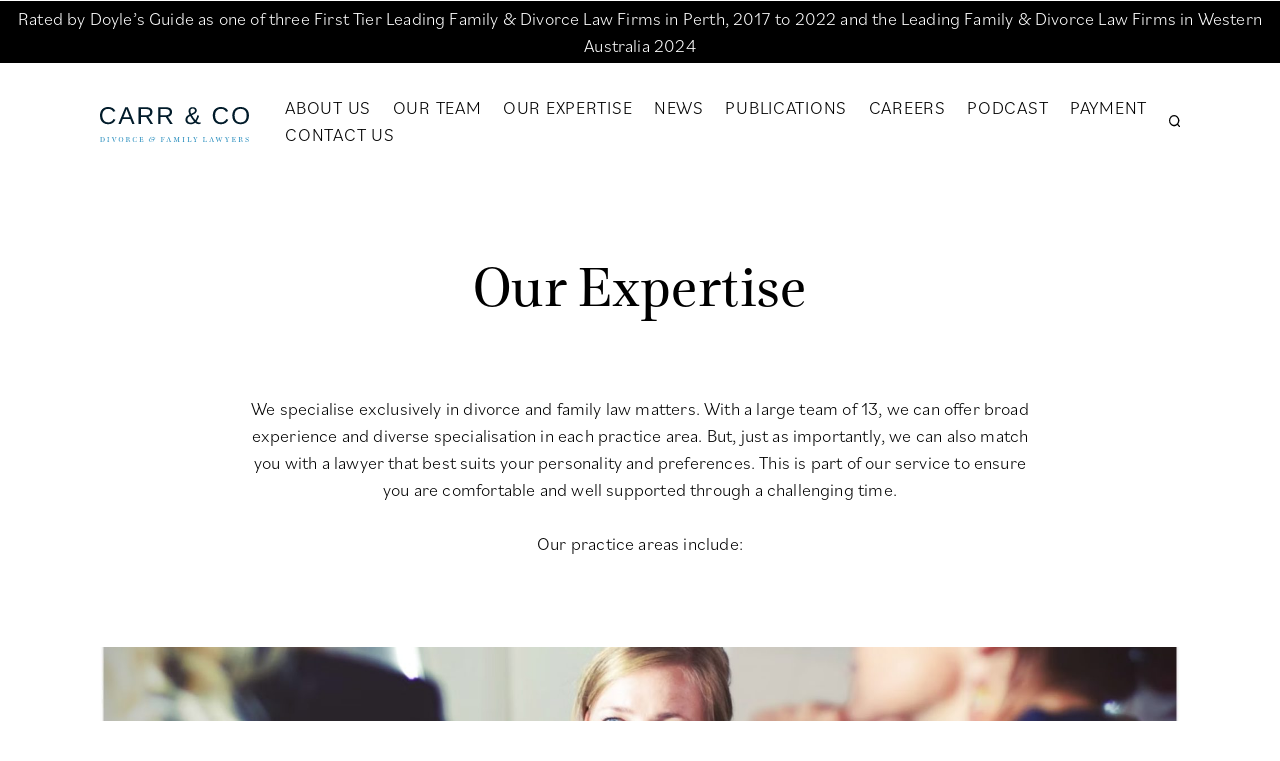

--- FILE ---
content_type: text/html; charset=UTF-8
request_url: https://carrco.com.au/our-expertise/
body_size: 16015
content:
    <!DOCTYPE html>
    <html class="no-js" lang="en-AU">

    <head>
        <meta charset="UTF-8">
        <meta name="viewport" content="width=device-width, initial-scale=1">
        <link rel="profile" href="http://gmpg.org/xfn/11">

        <meta name="mobile-web-app-capable" content="yes">
        <meta name="apple-mobile-web-app-capable" content="yes">
        <meta name="msapplication-starturl" content="/">
        <meta name="viewport" content="width=device-width, initial-scale=1, shrink-to-fit=no">

        <script>(function(html){html.className = html.className.replace(/\bno-js\b/,'js')})(document.documentElement);</script>
<title>Our Expertise &#8211; Carr &amp; Co</title>
<meta name='robots' content='max-image-preview:large' />
<link rel='dns-prefetch' href='//cdnjs.cloudflare.com' />
<link rel='dns-prefetch' href='//use.typekit.net' />
<link rel="alternate" type="application/rss+xml" title="Carr &amp; Co &raquo; Feed" href="https://carrco.com.au/feed/" />
<link rel="alternate" title="oEmbed (JSON)" type="application/json+oembed" href="https://carrco.com.au/wp-json/oembed/1.0/embed?url=https%3A%2F%2Fcarrco.com.au%2Four-expertise%2F" />
<link rel="alternate" title="oEmbed (XML)" type="text/xml+oembed" href="https://carrco.com.au/wp-json/oembed/1.0/embed?url=https%3A%2F%2Fcarrco.com.au%2Four-expertise%2F&#038;format=xml" />
		<style>
			.lazyload,
			.lazyloading {
				max-width: 100%;
			}
		</style>
		<style id='wp-img-auto-sizes-contain-inline-css' type='text/css'>
img:is([sizes=auto i],[sizes^="auto," i]){contain-intrinsic-size:3000px 1500px}
/*# sourceURL=wp-img-auto-sizes-contain-inline-css */
</style>
<style id='wp-block-library-inline-css' type='text/css'>
:root{--wp-block-synced-color:#7a00df;--wp-block-synced-color--rgb:122,0,223;--wp-bound-block-color:var(--wp-block-synced-color);--wp-editor-canvas-background:#ddd;--wp-admin-theme-color:#007cba;--wp-admin-theme-color--rgb:0,124,186;--wp-admin-theme-color-darker-10:#006ba1;--wp-admin-theme-color-darker-10--rgb:0,107,160.5;--wp-admin-theme-color-darker-20:#005a87;--wp-admin-theme-color-darker-20--rgb:0,90,135;--wp-admin-border-width-focus:2px}@media (min-resolution:192dpi){:root{--wp-admin-border-width-focus:1.5px}}.wp-element-button{cursor:pointer}:root .has-very-light-gray-background-color{background-color:#eee}:root .has-very-dark-gray-background-color{background-color:#313131}:root .has-very-light-gray-color{color:#eee}:root .has-very-dark-gray-color{color:#313131}:root .has-vivid-green-cyan-to-vivid-cyan-blue-gradient-background{background:linear-gradient(135deg,#00d084,#0693e3)}:root .has-purple-crush-gradient-background{background:linear-gradient(135deg,#34e2e4,#4721fb 50%,#ab1dfe)}:root .has-hazy-dawn-gradient-background{background:linear-gradient(135deg,#faaca8,#dad0ec)}:root .has-subdued-olive-gradient-background{background:linear-gradient(135deg,#fafae1,#67a671)}:root .has-atomic-cream-gradient-background{background:linear-gradient(135deg,#fdd79a,#004a59)}:root .has-nightshade-gradient-background{background:linear-gradient(135deg,#330968,#31cdcf)}:root .has-midnight-gradient-background{background:linear-gradient(135deg,#020381,#2874fc)}:root{--wp--preset--font-size--normal:16px;--wp--preset--font-size--huge:42px}.has-regular-font-size{font-size:1em}.has-larger-font-size{font-size:2.625em}.has-normal-font-size{font-size:var(--wp--preset--font-size--normal)}.has-huge-font-size{font-size:var(--wp--preset--font-size--huge)}.has-text-align-center{text-align:center}.has-text-align-left{text-align:left}.has-text-align-right{text-align:right}.has-fit-text{white-space:nowrap!important}#end-resizable-editor-section{display:none}.aligncenter{clear:both}.items-justified-left{justify-content:flex-start}.items-justified-center{justify-content:center}.items-justified-right{justify-content:flex-end}.items-justified-space-between{justify-content:space-between}.screen-reader-text{border:0;clip-path:inset(50%);height:1px;margin:-1px;overflow:hidden;padding:0;position:absolute;width:1px;word-wrap:normal!important}.screen-reader-text:focus{background-color:#ddd;clip-path:none;color:#444;display:block;font-size:1em;height:auto;left:5px;line-height:normal;padding:15px 23px 14px;text-decoration:none;top:5px;width:auto;z-index:100000}html :where(.has-border-color){border-style:solid}html :where([style*=border-top-color]){border-top-style:solid}html :where([style*=border-right-color]){border-right-style:solid}html :where([style*=border-bottom-color]){border-bottom-style:solid}html :where([style*=border-left-color]){border-left-style:solid}html :where([style*=border-width]){border-style:solid}html :where([style*=border-top-width]){border-top-style:solid}html :where([style*=border-right-width]){border-right-style:solid}html :where([style*=border-bottom-width]){border-bottom-style:solid}html :where([style*=border-left-width]){border-left-style:solid}html :where(img[class*=wp-image-]){height:auto;max-width:100%}:where(figure){margin:0 0 1em}html :where(.is-position-sticky){--wp-admin--admin-bar--position-offset:var(--wp-admin--admin-bar--height,0px)}@media screen and (max-width:600px){html :where(.is-position-sticky){--wp-admin--admin-bar--position-offset:0px}}

/*# sourceURL=wp-block-library-inline-css */
</style><style id='wp-block-heading-inline-css' type='text/css'>
h1:where(.wp-block-heading).has-background,h2:where(.wp-block-heading).has-background,h3:where(.wp-block-heading).has-background,h4:where(.wp-block-heading).has-background,h5:where(.wp-block-heading).has-background,h6:where(.wp-block-heading).has-background{padding:1.25em 2.375em}h1.has-text-align-left[style*=writing-mode]:where([style*=vertical-lr]),h1.has-text-align-right[style*=writing-mode]:where([style*=vertical-rl]),h2.has-text-align-left[style*=writing-mode]:where([style*=vertical-lr]),h2.has-text-align-right[style*=writing-mode]:where([style*=vertical-rl]),h3.has-text-align-left[style*=writing-mode]:where([style*=vertical-lr]),h3.has-text-align-right[style*=writing-mode]:where([style*=vertical-rl]),h4.has-text-align-left[style*=writing-mode]:where([style*=vertical-lr]),h4.has-text-align-right[style*=writing-mode]:where([style*=vertical-rl]),h5.has-text-align-left[style*=writing-mode]:where([style*=vertical-lr]),h5.has-text-align-right[style*=writing-mode]:where([style*=vertical-rl]),h6.has-text-align-left[style*=writing-mode]:where([style*=vertical-lr]),h6.has-text-align-right[style*=writing-mode]:where([style*=vertical-rl]){rotate:180deg}
/*# sourceURL=https://carrco.com.au/wp-includes/blocks/heading/style.min.css */
</style>
<style id='wp-block-list-inline-css' type='text/css'>
ol,ul{box-sizing:border-box}:root :where(.wp-block-list.has-background){padding:1.25em 2.375em}
/*# sourceURL=https://carrco.com.au/wp-includes/blocks/list/style.min.css */
</style>
<style id='wp-block-columns-inline-css' type='text/css'>
.wp-block-columns{box-sizing:border-box;display:flex;flex-wrap:wrap!important}@media (min-width:782px){.wp-block-columns{flex-wrap:nowrap!important}}.wp-block-columns{align-items:normal!important}.wp-block-columns.are-vertically-aligned-top{align-items:flex-start}.wp-block-columns.are-vertically-aligned-center{align-items:center}.wp-block-columns.are-vertically-aligned-bottom{align-items:flex-end}@media (max-width:781px){.wp-block-columns:not(.is-not-stacked-on-mobile)>.wp-block-column{flex-basis:100%!important}}@media (min-width:782px){.wp-block-columns:not(.is-not-stacked-on-mobile)>.wp-block-column{flex-basis:0;flex-grow:1}.wp-block-columns:not(.is-not-stacked-on-mobile)>.wp-block-column[style*=flex-basis]{flex-grow:0}}.wp-block-columns.is-not-stacked-on-mobile{flex-wrap:nowrap!important}.wp-block-columns.is-not-stacked-on-mobile>.wp-block-column{flex-basis:0;flex-grow:1}.wp-block-columns.is-not-stacked-on-mobile>.wp-block-column[style*=flex-basis]{flex-grow:0}:where(.wp-block-columns){margin-bottom:1.75em}:where(.wp-block-columns.has-background){padding:1.25em 2.375em}.wp-block-column{flex-grow:1;min-width:0;overflow-wrap:break-word;word-break:break-word}.wp-block-column.is-vertically-aligned-top{align-self:flex-start}.wp-block-column.is-vertically-aligned-center{align-self:center}.wp-block-column.is-vertically-aligned-bottom{align-self:flex-end}.wp-block-column.is-vertically-aligned-stretch{align-self:stretch}.wp-block-column.is-vertically-aligned-bottom,.wp-block-column.is-vertically-aligned-center,.wp-block-column.is-vertically-aligned-top{width:100%}
/*# sourceURL=https://carrco.com.au/wp-includes/blocks/columns/style.min.css */
</style>
<style id='global-styles-inline-css' type='text/css'>
:root{--wp--preset--aspect-ratio--square: 1;--wp--preset--aspect-ratio--4-3: 4/3;--wp--preset--aspect-ratio--3-4: 3/4;--wp--preset--aspect-ratio--3-2: 3/2;--wp--preset--aspect-ratio--2-3: 2/3;--wp--preset--aspect-ratio--16-9: 16/9;--wp--preset--aspect-ratio--9-16: 9/16;--wp--preset--color--black: #000000;--wp--preset--color--cyan-bluish-gray: #abb8c3;--wp--preset--color--white: #FFFFFF;--wp--preset--color--pale-pink: #f78da7;--wp--preset--color--vivid-red: #cf2e2e;--wp--preset--color--luminous-vivid-orange: #ff6900;--wp--preset--color--luminous-vivid-amber: #fcb900;--wp--preset--color--light-green-cyan: #7bdcb5;--wp--preset--color--vivid-green-cyan: #00d084;--wp--preset--color--pale-cyan-blue: #8ed1fc;--wp--preset--color--vivid-cyan-blue: #0693e3;--wp--preset--color--vivid-purple: #9b51e0;--wp--preset--color--body-black: #000000;--wp--preset--color--navy: #011B2A;--wp--preset--color--dark-blue: #004166;--wp--preset--color--blue: #228ABC;--wp--preset--color--grey: #6A6A6A;--wp--preset--color--light-grey: #EBEBEB;--wp--preset--gradient--vivid-cyan-blue-to-vivid-purple: linear-gradient(135deg,rgb(6,147,227) 0%,rgb(155,81,224) 100%);--wp--preset--gradient--light-green-cyan-to-vivid-green-cyan: linear-gradient(135deg,rgb(122,220,180) 0%,rgb(0,208,130) 100%);--wp--preset--gradient--luminous-vivid-amber-to-luminous-vivid-orange: linear-gradient(135deg,rgb(252,185,0) 0%,rgb(255,105,0) 100%);--wp--preset--gradient--luminous-vivid-orange-to-vivid-red: linear-gradient(135deg,rgb(255,105,0) 0%,rgb(207,46,46) 100%);--wp--preset--gradient--very-light-gray-to-cyan-bluish-gray: linear-gradient(135deg,rgb(238,238,238) 0%,rgb(169,184,195) 100%);--wp--preset--gradient--cool-to-warm-spectrum: linear-gradient(135deg,rgb(74,234,220) 0%,rgb(151,120,209) 20%,rgb(207,42,186) 40%,rgb(238,44,130) 60%,rgb(251,105,98) 80%,rgb(254,248,76) 100%);--wp--preset--gradient--blush-light-purple: linear-gradient(135deg,rgb(255,206,236) 0%,rgb(152,150,240) 100%);--wp--preset--gradient--blush-bordeaux: linear-gradient(135deg,rgb(254,205,165) 0%,rgb(254,45,45) 50%,rgb(107,0,62) 100%);--wp--preset--gradient--luminous-dusk: linear-gradient(135deg,rgb(255,203,112) 0%,rgb(199,81,192) 50%,rgb(65,88,208) 100%);--wp--preset--gradient--pale-ocean: linear-gradient(135deg,rgb(255,245,203) 0%,rgb(182,227,212) 50%,rgb(51,167,181) 100%);--wp--preset--gradient--electric-grass: linear-gradient(135deg,rgb(202,248,128) 0%,rgb(113,206,126) 100%);--wp--preset--gradient--midnight: linear-gradient(135deg,rgb(2,3,129) 0%,rgb(40,116,252) 100%);--wp--preset--font-size--small: 13px;--wp--preset--font-size--medium: 20px;--wp--preset--font-size--large: 36px;--wp--preset--font-size--x-large: 42px;--wp--preset--spacing--20: 0.44rem;--wp--preset--spacing--30: 0.67rem;--wp--preset--spacing--40: 1rem;--wp--preset--spacing--50: 1.5rem;--wp--preset--spacing--60: 2.25rem;--wp--preset--spacing--70: 3.38rem;--wp--preset--spacing--80: 5.06rem;--wp--preset--shadow--natural: 6px 6px 9px rgba(0, 0, 0, 0.2);--wp--preset--shadow--deep: 12px 12px 50px rgba(0, 0, 0, 0.4);--wp--preset--shadow--sharp: 6px 6px 0px rgba(0, 0, 0, 0.2);--wp--preset--shadow--outlined: 6px 6px 0px -3px rgb(255, 255, 255), 6px 6px rgb(0, 0, 0);--wp--preset--shadow--crisp: 6px 6px 0px rgb(0, 0, 0);}:where(.is-layout-flex){gap: 0.5em;}:where(.is-layout-grid){gap: 0.5em;}body .is-layout-flex{display: flex;}.is-layout-flex{flex-wrap: wrap;align-items: center;}.is-layout-flex > :is(*, div){margin: 0;}body .is-layout-grid{display: grid;}.is-layout-grid > :is(*, div){margin: 0;}:where(.wp-block-columns.is-layout-flex){gap: 2em;}:where(.wp-block-columns.is-layout-grid){gap: 2em;}:where(.wp-block-post-template.is-layout-flex){gap: 1.25em;}:where(.wp-block-post-template.is-layout-grid){gap: 1.25em;}.has-black-color{color: var(--wp--preset--color--black) !important;}.has-cyan-bluish-gray-color{color: var(--wp--preset--color--cyan-bluish-gray) !important;}.has-white-color{color: var(--wp--preset--color--white) !important;}.has-pale-pink-color{color: var(--wp--preset--color--pale-pink) !important;}.has-vivid-red-color{color: var(--wp--preset--color--vivid-red) !important;}.has-luminous-vivid-orange-color{color: var(--wp--preset--color--luminous-vivid-orange) !important;}.has-luminous-vivid-amber-color{color: var(--wp--preset--color--luminous-vivid-amber) !important;}.has-light-green-cyan-color{color: var(--wp--preset--color--light-green-cyan) !important;}.has-vivid-green-cyan-color{color: var(--wp--preset--color--vivid-green-cyan) !important;}.has-pale-cyan-blue-color{color: var(--wp--preset--color--pale-cyan-blue) !important;}.has-vivid-cyan-blue-color{color: var(--wp--preset--color--vivid-cyan-blue) !important;}.has-vivid-purple-color{color: var(--wp--preset--color--vivid-purple) !important;}.has-black-background-color{background-color: var(--wp--preset--color--black) !important;}.has-cyan-bluish-gray-background-color{background-color: var(--wp--preset--color--cyan-bluish-gray) !important;}.has-white-background-color{background-color: var(--wp--preset--color--white) !important;}.has-pale-pink-background-color{background-color: var(--wp--preset--color--pale-pink) !important;}.has-vivid-red-background-color{background-color: var(--wp--preset--color--vivid-red) !important;}.has-luminous-vivid-orange-background-color{background-color: var(--wp--preset--color--luminous-vivid-orange) !important;}.has-luminous-vivid-amber-background-color{background-color: var(--wp--preset--color--luminous-vivid-amber) !important;}.has-light-green-cyan-background-color{background-color: var(--wp--preset--color--light-green-cyan) !important;}.has-vivid-green-cyan-background-color{background-color: var(--wp--preset--color--vivid-green-cyan) !important;}.has-pale-cyan-blue-background-color{background-color: var(--wp--preset--color--pale-cyan-blue) !important;}.has-vivid-cyan-blue-background-color{background-color: var(--wp--preset--color--vivid-cyan-blue) !important;}.has-vivid-purple-background-color{background-color: var(--wp--preset--color--vivid-purple) !important;}.has-black-border-color{border-color: var(--wp--preset--color--black) !important;}.has-cyan-bluish-gray-border-color{border-color: var(--wp--preset--color--cyan-bluish-gray) !important;}.has-white-border-color{border-color: var(--wp--preset--color--white) !important;}.has-pale-pink-border-color{border-color: var(--wp--preset--color--pale-pink) !important;}.has-vivid-red-border-color{border-color: var(--wp--preset--color--vivid-red) !important;}.has-luminous-vivid-orange-border-color{border-color: var(--wp--preset--color--luminous-vivid-orange) !important;}.has-luminous-vivid-amber-border-color{border-color: var(--wp--preset--color--luminous-vivid-amber) !important;}.has-light-green-cyan-border-color{border-color: var(--wp--preset--color--light-green-cyan) !important;}.has-vivid-green-cyan-border-color{border-color: var(--wp--preset--color--vivid-green-cyan) !important;}.has-pale-cyan-blue-border-color{border-color: var(--wp--preset--color--pale-cyan-blue) !important;}.has-vivid-cyan-blue-border-color{border-color: var(--wp--preset--color--vivid-cyan-blue) !important;}.has-vivid-purple-border-color{border-color: var(--wp--preset--color--vivid-purple) !important;}.has-vivid-cyan-blue-to-vivid-purple-gradient-background{background: var(--wp--preset--gradient--vivid-cyan-blue-to-vivid-purple) !important;}.has-light-green-cyan-to-vivid-green-cyan-gradient-background{background: var(--wp--preset--gradient--light-green-cyan-to-vivid-green-cyan) !important;}.has-luminous-vivid-amber-to-luminous-vivid-orange-gradient-background{background: var(--wp--preset--gradient--luminous-vivid-amber-to-luminous-vivid-orange) !important;}.has-luminous-vivid-orange-to-vivid-red-gradient-background{background: var(--wp--preset--gradient--luminous-vivid-orange-to-vivid-red) !important;}.has-very-light-gray-to-cyan-bluish-gray-gradient-background{background: var(--wp--preset--gradient--very-light-gray-to-cyan-bluish-gray) !important;}.has-cool-to-warm-spectrum-gradient-background{background: var(--wp--preset--gradient--cool-to-warm-spectrum) !important;}.has-blush-light-purple-gradient-background{background: var(--wp--preset--gradient--blush-light-purple) !important;}.has-blush-bordeaux-gradient-background{background: var(--wp--preset--gradient--blush-bordeaux) !important;}.has-luminous-dusk-gradient-background{background: var(--wp--preset--gradient--luminous-dusk) !important;}.has-pale-ocean-gradient-background{background: var(--wp--preset--gradient--pale-ocean) !important;}.has-electric-grass-gradient-background{background: var(--wp--preset--gradient--electric-grass) !important;}.has-midnight-gradient-background{background: var(--wp--preset--gradient--midnight) !important;}.has-small-font-size{font-size: var(--wp--preset--font-size--small) !important;}.has-medium-font-size{font-size: var(--wp--preset--font-size--medium) !important;}.has-large-font-size{font-size: var(--wp--preset--font-size--large) !important;}.has-x-large-font-size{font-size: var(--wp--preset--font-size--x-large) !important;}
:where(.wp-block-columns.is-layout-flex){gap: 2em;}:where(.wp-block-columns.is-layout-grid){gap: 2em;}
/*# sourceURL=global-styles-inline-css */
</style>
<style id='core-block-supports-inline-css' type='text/css'>
.wp-container-core-columns-is-layout-9d6595d7{flex-wrap:nowrap;}
/*# sourceURL=core-block-supports-inline-css */
</style>

<style id='classic-theme-styles-inline-css' type='text/css'>
/*! This file is auto-generated */
.wp-block-button__link{color:#fff;background-color:#32373c;border-radius:9999px;box-shadow:none;text-decoration:none;padding:calc(.667em + 2px) calc(1.333em + 2px);font-size:1.125em}.wp-block-file__button{background:#32373c;color:#fff;text-decoration:none}
/*# sourceURL=/wp-includes/css/classic-themes.min.css */
</style>
<link rel='stylesheet' id='ivory-search-styles-css' href='https://carrco.com.au/wp-content/plugins/add-search-to-menu/public/css/ivory-search.min.css?ver=5.5.11' type='text/css' media='all' />
<link rel='stylesheet' id='typekit-css' href='https://use.typekit.net/apb1ejs.css?ver=6.9' type='text/css' media='all' />
<link rel='stylesheet' id='unicorn-tears-styles-css' href='https://carrco.com.au/wp-content/themes/carr/dist/css/style.min.css?ver=6.9' type='text/css' media='all' />
<script type="text/javascript" src="https://carrco.com.au/wp-includes/js/jquery/jquery.min.js?ver=3.7.1" id="jquery-core-js"></script>
<script type="text/javascript" src="https://carrco.com.au/wp-includes/js/jquery/jquery-migrate.min.js?ver=3.4.1" id="jquery-migrate-js"></script>
<script type="text/javascript" src="https://cdnjs.cloudflare.com/ajax/libs/gsap/3.8.0/gsap.min.js?ver=6.9" id="gsap-js"></script>
<script type="text/javascript" src="https://cdnjs.cloudflare.com/ajax/libs/gsap/3.8.0/ScrollTrigger.min.js?ver=6.9" id="gsap-scrollTrigger-js"></script>
<link rel="https://api.w.org/" href="https://carrco.com.au/wp-json/" /><link rel="alternate" title="JSON" type="application/json" href="https://carrco.com.au/wp-json/wp/v2/pages/432" /><link rel="EditURI" type="application/rsd+xml" title="RSD" href="https://carrco.com.au/xmlrpc.php?rsd" />
<meta name="generator" content="WordPress 6.9" />
<link rel="canonical" href="https://carrco.com.au/our-expertise/" />
<link rel='shortlink' href='https://carrco.com.au/?p=432' />
		<script>
			document.documentElement.className = document.documentElement.className.replace('no-js', 'js');
		</script>
				<style>
			.no-js img.lazyload {
				display: none;
			}

			figure.wp-block-image img.lazyloading {
				min-width: 150px;
			}

			.lazyload,
			.lazyloading {
				--smush-placeholder-width: 100px;
				--smush-placeholder-aspect-ratio: 1/1;
				width: var(--smush-image-width, var(--smush-placeholder-width)) !important;
				aspect-ratio: var(--smush-image-aspect-ratio, var(--smush-placeholder-aspect-ratio)) !important;
			}

						.lazyload, .lazyloading {
				opacity: 0;
			}

			.lazyloaded {
				opacity: 1;
				transition: opacity 400ms;
				transition-delay: 0ms;
			}

					</style>
		<!-- Google Tag Manager -->
<script>(function(w,d,s,l,i){w[l]=w[l]||[];w[l].push({'gtm.start':
new Date().getTime(),event:'gtm.js'});var f=d.getElementsByTagName(s)[0],
j=d.createElement(s),dl=l!='dataLayer'?'&l='+l:'';j.async=true;j.src=
'https://www.googletagmanager.com/gtm.js?id='+i+dl;f.parentNode.insertBefore(j,f);
})(window,document,'script','dataLayer','GTM-WK826XW');</script>
<!-- End Google Tag Manager --><link rel="icon" href="https://carrco.com.au/wp-content/uploads/2024/12/cropped-Carr-CircleBadge-Blue-32x32.png" sizes="32x32" />
<link rel="icon" href="https://carrco.com.au/wp-content/uploads/2024/12/cropped-Carr-CircleBadge-Blue-192x192.png" sizes="192x192" />
<link rel="apple-touch-icon" href="https://carrco.com.au/wp-content/uploads/2024/12/cropped-Carr-CircleBadge-Blue-180x180.png" />
<meta name="msapplication-TileImage" content="https://carrco.com.au/wp-content/uploads/2024/12/cropped-Carr-CircleBadge-Blue-270x270.png" />
		<style type="text/css" id="wp-custom-css">
			.ginput_container_creditcard{
	background:linear-gradient(61.53deg, rgba(34, 138, 188, 0.23) 0%, rgba(34, 138, 188, 0) 67.31%), rgba(34, 138, 188, 0.08);
}

body, button, input, select, textarea {
	font-size: 1.8rem;
}

.wp-element-button {
	font-size: 1.8rem
}

.menu-item a {
	font-size: 1.8rem;
}

/* .site-branding {
	width: 250px;
} */

.page-about-us .feature .img {
	object-fit: contain;
}

.page-about-us .feature {
	height: unset;
}

div#field_2_7, div#field_2_8 {
    width: 49%;
}

/* Contact Page - Contact Form */

#contact-form .gform_required_legend {
	display: none;
}
#contact-form .gform_fields {
	display: flex;
	flex-wrap: wrap;
	justify-content: space-between;
}
#contact-form #field_2_4,
#contact-form #field_2_5,
#contact-form #field_2_7,
#contact-form #field_2_8 {
/* 	width: 49%; */
	width: 100%;
}
#contact-form #field_2_6,
#contact-form #field_2_3 {
	width: 100%;
} 
#gform_submit_button_2 {
	margin: 1.5em auto;
	text-transform: uppercase;
	font-weight: 500;
	border-radius: 4px;
}
#contact-form {
	max-width: 800px;
}

/* ------------------------- */

footer.footer-bottom {
	display: flex;
	padding: 0 0 40px;
	background-color: #000;
	color: #FFF;
	font-size: 15px;
}
footer.footer-bottom .container{
	display: flex;
	justify-content: end;
	gap: 1em;
}
footer.footer-bottom .footer-link-bottom:hover {
	color: #FFF;
}
footer.footer-bottom .footer-link-bottom:first-child::after {
	content: '|';
	margin-left: .5em;
}
.site-footer {
	padding: 50px 0 0px;
}

.section-title{
	max-width:800px;
}

@media only screen and (max-width: 768px) {
	footer.footer-bottom .container{
		justify-content: start;
	}
	footer.footer-bottom {
		padding: 0 0 20px;
	}
	.site-footer {
	  padding: 50px 0 30px;
  }
	.page-id-429 .staff-list {
	grid-gap: 2em;
}
}

/* ------------------------- */
.page-id-429 .staff-list {
	grid-gap: 4em;
}
.page-id-429 .staff-photo img {
	aspect-ratio: 1;
	object-fit: cover;
	object-position: 50% 0;
	padding: 0;
}
.popup-container .popup-left img {
	aspect-ratio: 1;
	object-fit: cover;
	object-position: 50% 0;
}		</style>
		
        <script type="text/javascript">
            var tag = document.createElement('script');
                tag.src = "https://www.youtube.com/iframe_api";
                var firstScriptTag = document.getElementsByTagName('script')[0];
                firstScriptTag.parentNode.insertBefore(tag, firstScriptTag),
                playerList = [];
        </script>
    <link rel='stylesheet' id='ivory-ajax-search-styles-css' href='https://carrco.com.au/wp-content/plugins/add-search-to-menu/public/css/ivory-ajax-search.min.css?ver=5.5.11' type='text/css' media='all' />
</head>
    <body class="wp-singular page-template-default page page-id-432 page-parent wp-theme-carr carr group-blog has-feature has-no-pagination page-our-expertise no-touch">
    <!-- Google Tag Manager (noscript) -->
<noscript><iframe data-src="https://www.googletagmanager.com/ns.html?id=GTM-WK826XW"
height="0" width="0" style="display:none;visibility:hidden" src="[data-uri]" class="lazyload" data-load-mode="1"></iframe></noscript>
<!-- End Google Tag Manager (noscript) -->
    <div id="page" class="site">
        <div style="
            text-align: center;
            color: #FFF;
            background-color: #000;
            width: 100%;
            padding: 4px 0;
            position: sticky;
            top: 0;
            z-index: 102;
        ">Rated by Doyle’s Guide as one of three First Tier Leading Family & Divorce Law Firms in Perth, 2017 to 2022 and the Leading Family & Divorce Law Firms in Western Australia <a href="https://doylesguide.com/leading-family-divorce-law-firms-western-australia-2024/">2024</a> </div>

        <a class="skip-link screen-reader-text" href="#content">
            Skip to content        </a>

        <header id="masthead">
            <div class="site-branding">
                <a href="https://carrco.com.au/">
                    <svg width="149" height="35" fill="none" xmlns="http://www.w3.org/2000/svg"><g clip-path="url(#clip0_221_303)"><path class="logo-text" d="M11.279 2.63c-.864-.516-1.89-.77-3.076-.77-1.866 0-3.307.598-4.343 1.793-1.037 1.194-1.556 2.826-1.556 4.905s.542 3.71 1.613 4.962C5 14.772 6.452 15.392 8.295 15.392c2.35 0 4.124-1.16 5.311-3.492l1.867.93c-.692 1.448-1.66 2.54-2.915 3.297-1.256.759-2.708 1.138-4.355 1.138-1.648 0-3.157-.357-4.401-1.057-1.233-.7-2.178-1.712-2.823-3.01C.334 11.9 0 10.35 0 8.57c0-2.688.726-4.778 2.177-6.295C3.617.758 5.622 0 8.191 0c1.786 0 3.284.345 4.482 1.045 1.198.701 2.085 1.735 2.65 3.102l-2.155.712c-.391-.977-1.013-1.723-1.877-2.24m20.99 14.404l-1.923-4.905h-7.662l-1.935 4.905h-2.362L25.277.253h2.592l6.751 16.77h-2.338zm-4.758-12.21a27.914 27.914 0 01-.668-1.86l-.322-.989-.104.333a39.765 39.765 0 01-.887 2.539l-2.143 5.514h6.29l-2.166-5.537zm20.83 4.985l4.77 7.225h-2.627l-4.366-6.96h-5.242v6.96h-2.281V.253h7.915c1.889 0 3.352.425 4.389 1.263 1.025.85 1.544 2.022 1.544 3.527 0 1.24-.369 2.297-1.095 3.136-.726.85-1.728 1.39-3.007 1.608m.818-6.95c-.668-.517-1.624-.77-2.868-.77h-5.404V8.26h5.496c1.198 0 2.131-.276 2.788-.839.657-.562.99-1.344.99-2.354 0-1.011-.334-1.723-.99-2.229m18.79 6.95l4.77 7.225h-2.627L65.75 10.05h-5.242v6.96h-2.281V.254h7.915c1.889 0 3.352.425 4.39 1.263 1.024.85 1.543 2.022 1.543 3.527 0 1.24-.369 2.297-1.095 3.136-.726.85-1.728 1.39-3.007 1.608zm.818-6.95c-.668-.517-1.624-.77-2.868-.77h-5.404V8.26h5.496c1.198 0 2.131-.276 2.788-.839.657-.562.98-1.344.98-2.354 0-1.011-.335-1.723-.992-2.229zm31.706 12.452v1.608c-.449.172-1.002.264-1.682.264-1.406 0-2.592-.505-3.56-1.516a6.73 6.73 0 01-2.04 1.195 7.007 7.007 0 01-2.396.413c-1.705 0-3.03-.413-3.974-1.229-.945-.816-1.406-1.964-1.406-3.423 0-2.206 1.36-3.906 4.09-5.1a8.505 8.505 0 01-.68-1.746c-.196-.678-.288-1.287-.288-1.85 0-1.194.369-2.113 1.095-2.768.726-.655 1.762-.988 3.099-.988 1.198 0 2.166.299 2.903.908.737.597 1.106 1.424 1.106 2.47 0 .93-.368 1.768-1.094 2.504-.726.723-1.993 1.447-3.79 2.159.886 1.631 2.05 3.262 3.502 4.905.898-1.321 1.578-2.94 2.039-4.882l1.728.505a17.681 17.681 0 01-2.535 5.583c.76.781 1.59 1.16 2.489 1.16.564 0 1.025-.069 1.394-.195m-7.04-9.58c.496-.31.865-.643 1.107-1 .253-.356.38-.746.38-1.183 0-.574-.196-1.033-.6-1.4-.402-.357-.944-.54-1.624-.54-.76 0-1.348.206-1.74.608-.403.414-.598.976-.598 1.7 0 .907.253 1.872.771 2.906 1.037-.425 1.81-.78 2.293-1.091M90.243 8.97c-1.878.793-2.81 1.987-2.81 3.584 0 .965.31 1.723.92 2.274.612.552 1.453.839 2.524.839.565 0 1.129-.103 1.694-.322a4.347 4.347 0 001.474-.93c-1.578-1.861-2.845-3.664-3.802-5.433m33.837-6.364c-.864-.517-1.889-.77-3.076-.77-1.866 0-3.306.598-4.343 1.792-1.037 1.195-1.556 2.826-1.556 4.905 0 2.08.542 3.71 1.613 4.962 1.072 1.252 2.535 1.873 4.367 1.873 2.35 0 4.124-1.16 5.311-3.492l1.866.93c-.691 1.447-1.67 2.539-2.914 3.297-1.256.758-2.708 1.137-4.367 1.137-1.659 0-3.157-.356-4.401-1.057-1.233-.7-2.177-1.711-2.822-3.01-.646-1.297-.98-2.848-.98-4.628 0-2.677.726-4.767 2.178-6.284C116.407.758 118.412 0 120.97 0c1.785 0 3.283.345 4.481 1.045 1.198.701 2.086 1.735 2.65 3.102l-2.154.712c-.392-.977-1.014-1.723-1.878-2.24m23.906 10.533c-.669 1.321-1.636 2.332-2.892 3.033-1.256.7-2.742 1.056-4.447 1.056s-3.215-.344-4.47-1.045c-1.256-.7-2.212-1.711-2.869-3.032s-.991-2.86-.991-4.618c0-2.688.738-4.778 2.212-6.295 1.475-1.516 3.526-2.262 6.141-2.262 1.705 0 3.191.344 4.447 1.022 1.256.678 2.212 1.665 2.88 2.952.668 1.298.991 2.826.991 4.583 0 1.758-.334 3.285-1.014 4.606m-2.892-9.522c-1.048-1.195-2.523-1.78-4.435-1.78-1.913 0-3.41.585-4.459 1.757-1.048 1.171-1.578 2.826-1.578 4.94 0 2.113.53 3.767 1.59 5.007 1.06 1.23 2.534 1.85 4.424 1.85 1.889 0 3.433-.598 4.47-1.792 1.037-1.195 1.555-2.883 1.555-5.066 0-2.182-.518-3.722-1.567-4.916z" fill="#011B2A"/><path class="logo-sub-text" d="M2.235 34.724c1.118 0 1.648-.77 1.648-2.343 0-1.574-.473-2.251-1.625-2.251h-.726v4.583h.703v.011zm-2.097.023l.023-.023c.093 0 .311 0 .45-.023.138-.011.172-.264.172-.367.024-.62.024-1.252.024-1.884 0-.494 0-1.344-.024-1.895 0-.115-.034-.368-.172-.38a6.92 6.92 0 00-.45-.022l-.023-.023.023-.161h2.166c1.81 0 2.339 1.206 2.339 2.435 0 1.23-.588 2.539-2.362 2.539H.161l-.023-.173v-.023zm7.074 0l.023-.023c.092 0 .311 0 .45-.023.138-.011.172-.264.172-.367.023-.62.023-1.252.023-1.884 0-.494 0-1.344-.023-1.895 0-.115-.034-.368-.173-.38a6.92 6.92 0 00-.449-.022l-.023-.023.023-.161h1.993l.023.16-.023.024c-.092 0-.31 0-.45.023-.137.011-.172.264-.172.379-.011.551-.023 1.413-.023 1.895 0 .632 0 1.264.023 1.884 0 .115.035.356.173.367.138.012.346.023.45.023l.022.023-.023.173H7.235l-.023-.173zm5.15-4.238c-.07-.196-.161-.299-.242-.322a3.196 3.196 0 00-.346-.034l-.023-.023.023-.161h1.878v.184c-.103 0-.334 0-.438.023-.092 0-.115.069-.115.115a.59.59 0 00.058.24c.345 1 .852 2.413 1.244 3.458.242-.643.565-1.47.807-2.16.219-.643.437-1.309.437-1.435 0-.092-.034-.138-.184-.172a3.325 3.325 0 00-.45-.046l-.034-.035v-.16h1.694v.16l-.012.035a.633.633 0 00-.357.08c-.104.057-.219.172-.311.368-.207.47-.334.77-.564 1.344-.415 1.068-.795 1.998-1.187 3.032h-.288c-.288-.953-1.187-3.366-1.602-4.468m10.081 1.906c0-1.493-.426-2.366-1.451-2.366-1.026 0-1.44.873-1.44 2.366 0 1.494.414 2.367 1.44 2.367 1.025 0 1.451-.862 1.451-2.367zm-3.687 0c0-1.39.715-2.561 2.236-2.561 1.52 0 2.235 1.172 2.235 2.561 0 1.39-.715 2.562-2.235 2.562-1.521 0-2.236-1.16-2.236-2.562zm8.756-.103c.22 0 .404-.011.496-.046.495-.138.749-.563.749-1.16 0-.517-.173-1-1.014-1h-.553v2.195h.322v.011zm1.29 1.459v-.23c0-.85-.23-1.034-.92-1.034h-.68v.678c0 .402 0 .804.01 1.126 0 .115.035.356.185.367.138.012.461.035.576.035l.023.023-.023.16h-2.154l-.023-.16.023-.023c.092 0 .322 0 .45-.023.137-.012.16-.264.172-.368.023-.62.023-1.252.023-1.884 0-.493 0-1.343-.023-1.895 0-.115-.035-.367-.173-.379a6.925 6.925 0 00-.45-.023l-.022-.023.023-.172h1.958c1.199 0 1.729.425 1.729 1.171 0 .678-.6 1.103-1.268 1.252v.046c.807.012 1.314.38 1.314 1.252v.632c0 .425.126.494.265.494.16 0 .368-.092.368-.586v-.08h.162v.08c0 .506-.162.782-.634.782-.6 0-.933-.414-.933-1.207m3.882-1.309c0-1.413.784-2.62 2.5-2.62.473 0 1.014.116 1.337.139v1.263h-.196c-.012-.804-.553-1.194-1.152-1.194-1.475 0-1.705 1.344-1.705 2.48 0 1.609.495 2.252 1.555 2.252.806 0 1.371-.563 1.371-1.413l.023-.023h.173v1.47s-.138 0-.242.012c-.334.035-.922.161-1.313.161-1.74 0-2.362-1.08-2.362-2.504m6.716 2.228l.024-.023c.092 0 .31 0 .449-.023.138-.011.161-.264.173-.367.023-.62.023-1.252.023-1.884 0-.494 0-1.344-.023-1.895 0-.115-.046-.368-.173-.38a6.918 6.918 0 00-.45-.022l-.023-.023.024-.161h3.698v1.355l-.162.023-.023-.023s-.011-.195-.034-.275c-.07-.506-.346-.724-.657-.828a2.75 2.75 0 00-.633-.057h-.83v2.16h.68c.403 0 .726-.138.783-.54.012-.104.035-.241.035-.299l.023-.023.173.023v1.895l-.173.023-.023-.023c0-.069-.012-.206-.035-.31-.057-.402-.368-.551-.783-.551h-.68v2.24h.714c.162 0 .553-.012.726-.07.403-.091.737-.286.853-.838a5.98 5.98 0 00.069-.436l.034-.023h.15v1.55H39.38l-.023-.172v-.023zm9.482-1.78c0-.988.6-1.55 1.521-1.643-.07-.195-.127-.379-.127-.574 0-.54.392-.885 1.233-.885.553 0 1.048.242 1.048.701 0 .333-.357.54-.483.563l-.127-.08c0-.104.011-.219.011-.322 0-.322-.069-.678-.472-.678-.495 0-.853.483-.853 1.057 0 .057 0 .138.012.195.599.023.864.322.864.517 0 .138-.104.241-.3.241-.242 0-.53-.149-.737-.562-.634.114-.83.78-.83 1.435 0 1.011.565 1.838 1.844 1.838 1.394 0 1.797-.804 1.797-1.596 0-.23-.034-.437-.08-.644H52.5c-.565 0-.99.058-.99.552 0 .31.183.574.644.574h.127v.138h-.173c-.53 0-.83-.31-.83-.793 0-.7.496-1.114 1.625-1.114h.83c.599 0 1.175-.207 1.175-.919 0-.528-.426-.919-.968-.919-.403 0-.484.333-.484.666v.265l-.115.08c-.265-.046-.484-.276-.484-.54 0-.367.323-.677.922-.677 1.037 0 1.394.677 1.394 1.24 0 .816-.45 1.436-1.51 1.447.07.196.093.356.093.563 0 .85-.645 1.872-2.362 1.872-2.109 0-2.57-1.229-2.57-2.033m11.949 1.815l.023-.023c.092 0 .311 0 .45-.023.137-.011.16-.264.172-.367.023-.62.023-1.252.023-1.884 0-.494 0-1.344-.023-1.895 0-.115-.046-.368-.173-.38a6.918 6.918 0 00-.45-.022l-.022-.023.023-.161h3.721v1.355l-.161.023-.035-.023s0-.195-.023-.275c-.115-.724-.656-.885-1.106-.885h-1.037v2.252h.669c.403 0 .725-.138.783-.552.011-.103.035-.241.035-.299l.023-.023.172.023v1.884l-.172.023-.023-.023a1.58 1.58 0 00-.035-.298c-.058-.402-.369-.552-.783-.552h-.669v1.746c0 .115.035.356.185.368.126.011.587.034.691.034l.023.023v.173h-2.27l-.023-.173.012-.023zm8.491-1.849c-.173-.494-.553-1.505-.726-1.999l-.749 1.999h1.475zm-3.03 1.86l.034-.034c.115 0 .23-.011.323-.069.092-.046.219-.126.323-.356.138-.321.322-.712.576-1.367.391-.976.794-2.01 1.198-3.044h.288c.069.265.219.77.357 1.15.392 1.056.864 2.365 1.221 3.307.07.196.161.31.242.333.07.023.265.046.357.046l.023.023-.023.161h-1.89v-.184c.105 0 .37 0 .45-.023.08-.011.104-.069.104-.103a.583.583 0 00-.035-.195c-.138-.448-.31-.873-.46-1.31H67.72c-.196.586-.45 1.275-.45 1.413 0 .057.024.138.162.172.161.035.357.046.472.058l.035.034v.161h-1.705v-.171zm8.364-4.307v2.413c0 .367.023 1.08.069 1.366.046.288.115.437.23.46.116.011.427.046.519.046l.023.023-.023.172h-1.763l-.023-.172.023-.023c.07 0 .22-.012.357-.035.127-.023.242-.138.265-.436.035-.287.08-.977.08-1.39v-2.32c0-.161-.068-.345-.206-.368-.139-.023-.392-.034-.496-.046l-.023-.023.023-.16h.922c.219 0 .472-.012.656-.024.093.276.196.598.289.827l1.21 3.125a291.178 291.178 0 001.6-3.94h1.406l.023.16-.023.024c-.092 0-.3 0-.45.023-.126.011-.195.23-.195.367 0 .586-.023 1.413-.023 1.907 0 .632 0 1.264.035 1.884 0 .115.046.356.172.367.139.012.346.023.45.023l.023.023-.023.173h-2.063l-.023-.173.023-.023c.093 0 .358 0 .496-.023.138-.011.173-.264.173-.367.023-.62.023-1.252.023-1.884 0-.471 0-1.264-.012-1.895-.61 1.493-1.21 2.929-1.809 4.422h-.126c-.6-1.54-1.198-3.055-1.798-4.526m7.927 4.319l.023-.023c.092 0 .311 0 .45-.023.138-.011.16-.264.172-.367.023-.62.023-1.252.023-1.884 0-.494 0-1.344-.023-1.895 0-.115-.046-.368-.173-.38a6.925 6.925 0 00-.45-.022l-.022-.023.023-.161h1.993l.023.16-.023.024c-.092 0-.311 0-.45.023-.138.011-.172.264-.172.379a107.18 107.18 0 00-.023 1.895c0 .632 0 1.264.023 1.884 0 .115.034.356.173.367.138.012.345.023.449.023l.023.023-.023.173h-1.993l-.023-.173zm4.816 0l.023-.023c.092 0 .31 0 .449-.023.138-.011.161-.264.173-.367.023-.62.023-1.252.023-1.884 0-.494 0-1.344-.023-1.895 0-.115-.046-.368-.173-.38a6.918 6.918 0 00-.45-.022l-.022-.023.023-.161h2.189l.023.16-.023.024c-.116 0-.484.011-.623.034-.138.034-.184.241-.184.38a49.365 49.365 0 00-.034 1.894c0 .954.023 1.77.046 2.275h.83c.518 0 1.22-.138 1.37-.908.023-.092.058-.367.07-.46l.022-.022h.162v1.574h-3.837l-.023-.173h-.011zm6.808 0l.023-.023c.104 0 .38-.011.519-.034.138-.012.173-.253.173-.368.011-.494.011-1 .011-1.493-.38-.781-.772-1.574-1.163-2.343-.093-.195-.196-.299-.254-.31a1.826 1.826 0 00-.368-.035l-.023-.023v-.16h1.843v.183c-.092 0-.265.012-.346.035-.08.011-.115.057-.115.115 0 .034.023.103.058.172.207.436.69 1.413 1.002 2.044.288-.574.657-1.32.853-1.746a1.14 1.14 0 00.115-.402c0-.092-.046-.149-.162-.172a2.124 2.124 0 00-.38-.034l-.034-.035v-.16h1.624v.16l-.011.035c-.104.011-.288.023-.427.114-.069.046-.3.242-.507.62l-.967 1.896c0 .758 0 1.195.023 1.55 0 .116.034.345.172.368.139.012.427.035.53.035l.023.023-.022.172h-2.155l-.023-.172-.011-.012zm8.802 0l.023-.023c.093 0 .312 0 .45-.023.138-.011.161-.264.173-.367.023-.62.023-1.252.023-1.884 0-.494 0-1.344-.023-1.895 0-.115-.047-.368-.173-.38a6.92 6.92 0 00-.45-.022l-.023-.023.023-.161h2.189l.023.16-.023.024c-.115 0-.483.011-.622.034-.138.034-.184.241-.184.38a52.65 52.65 0 00.011 4.17h.83c.518-.001 1.221-.139 1.371-.909.023-.092.058-.367.069-.46l.023-.022h.161v1.574h-3.836l-.023-.173h-.012zm9.217-1.849c-.161-.494-.553-1.505-.726-1.999l-.749 1.999h1.475zm-3.03 1.86l.035-.034c.115 0 .23-.011.322-.069.092-.046.219-.126.323-.356.138-.321.322-.712.576-1.367.392-.976.795-2.01 1.198-3.044h.288c.069.265.219.77.357 1.15.392 1.056.864 2.365 1.21 3.307.069.196.173.31.242.333.069.023.265.046.357.046l.023.023-.023.161h-1.889v-.184c.103 0 .368 0 .449-.023.081-.011.104-.069.104-.103a.411.411 0 00-.046-.195c-.139-.448-.312-.873-.461-1.31h-1.602c-.196.586-.449 1.275-.449 1.413 0 .057.023.138.161.172.162.035.357.046.473.058l.034.034v.161h-1.705v-.16l.023-.012zm6.936-4.261c-.069-.206-.173-.31-.242-.321a1.678 1.678 0 00-.346-.035l-.023-.023v-.172h2.039v.194c-.103 0-.495.012-.599.035-.08.023-.092.069-.092.115 0 .045.012.126.046.206.173.552.703 2.355 1.014 3.343l1.244-3.917h.185l1.244 3.917.622-2.09c.161-.54.334-1.23.334-1.39 0-.081-.034-.139-.161-.173-.162-.034-.369-.046-.484-.057l-.035-.035v-.16h1.705v.16l-.011.035c-.138 0-.254.011-.346.069-.092.045-.207.16-.322.402a9.993 9.993 0 00-.45 1.217c-.345 1.114-.656 2.148-.979 3.147h-.242l-1.233-3.813-1.209 3.813h-.254c-.472-1.435-1.14-3.595-1.417-4.48m9.862 4.263l.023-.023c.104 0 .38-.011.519-.034.138-.012.172-.253.172-.368.012-.494.012-1 .012-1.493-.38-.781-.772-1.574-1.164-2.343-.092-.195-.196-.299-.253-.31a1.83 1.83 0 00-.369-.035l-.023-.023v-.16h1.844v.183c-.093 0-.265.012-.346.035-.081.011-.115.057-.115.115a.5.5 0 00.057.172c.208.436.692 1.413 1.003 2.044.288-.574.656-1.32.852-1.746a1.14 1.14 0 00.115-.402c0-.092-.046-.149-.161-.172a2.123 2.123 0 00-.38-.034l-.035-.035v-.16h1.625v.16l-.012.035c-.103.011-.288.023-.426.114-.069.046-.3.242-.507.62l-.968 1.896c0 .758 0 1.195.023 1.55 0 .116.035.345.173.368.138.012.426.035.53.035l.023.023-.023.172h-2.154l-.023-.172-.012-.012zm5.922 0l.023-.023c.092 0 .311 0 .449-.023.139-.011.162-.264.173-.367.023-.62.023-1.252.023-1.884 0-.494 0-1.344-.023-1.895 0-.115-.046-.368-.173-.38a6.892 6.892 0 00-.449-.022l-.023-.023.023-.161h3.698v1.355l-.161.023-.023-.023s-.012-.195-.035-.275c-.057-.506-.345-.724-.656-.828a2.759 2.759 0 00-.634-.057h-.83v2.16h.68c.403 0 .726-.138.784-.54.011-.104.034-.241.034-.299l.023-.023.173.023v1.895l-.173.023-.023-.023a1.69 1.69 0 00-.034-.31c-.058-.402-.381-.551-.784-.551h-.68v2.24h.715c.161 0 .553-.012.726-.07.403-.091.737-.286.852-.838.023-.092.058-.344.069-.436l.035-.023h.15v1.55h-3.906l-.023-.172v-.023zm8.387-2.412c.219 0 .403-.011.495-.046.496-.138.749-.563.749-1.16 0-.517-.172-1-1.013-1h-.554v2.195h.323v.011zm1.29 1.459v-.23c0-.85-.23-1.034-.921-1.034h-.68v.678c0 .402 0 .804.012 1.126 0 .115.034.356.184.367.138.012.461.035.576.035l.023.023-.023.16h-2.154l-.024-.16.024-.023c.092 0 .322 0 .449-.023.138-.012.161-.264.173-.368.023-.62.023-1.252.023-1.884 0-.493 0-1.343-.023-1.895 0-.115-.035-.367-.173-.379a6.927 6.927 0 00-.449-.023l-.024-.023.024-.172h1.958c1.198 0 1.728.425 1.728 1.171 0 .678-.599 1.103-1.267 1.252v.046c.806.012 1.313.38 1.313 1.252v.632c0 .425.127.494.265.494.162 0 .369-.092.369-.586v-.08h.161v.08c0 .506-.161.782-.633.782-.6 0-.934-.414-.934-1.207m4.067 1.045v-1.516l.162-.023.023.023c0 .127.034.448.103.655.185.552.692.804 1.245.804.714 0 1.14-.425 1.14-.965 0-.425-.403-.677-.979-.953-.15-.08-.357-.172-.507-.241-.703-.299-1.175-.678-1.175-1.425 0-.677.553-1.332 1.578-1.332s1.44.448 1.44.873c0 .241-.15.482-.368.62l-.162-.08v-.184c0-.54-.219-1.034-.921-1.034-.703 0-1.129.425-1.129.896 0 .471.483.724 1.059.988.127.069.323.15.473.218.703.322 1.14.701 1.14 1.425 0 .608-.437 1.39-1.647 1.39-.576 0-1.152-.138-1.463-.138" fill="#228ABC"/></g><defs><clipPath id="clip0_221_303"><path fill="#fff" d="M0 0h149v35H0z"/></clipPath></defs></svg>
                    <!-- <img data-src="https://carrco.com.au/wp-content/themes/carr/dist/images/logo.svg" class="logo lazyload" alt="Carr &amp; Co" src="[data-uri]"> -->
                </a>
            </div>

            <div class="nav-container">
                <nav id="site-navigation" class="main-navigation" role="navigation" aria-label="Navigation menu for Carr &amp; Co">
                    <button id="mobile-menu" class="menu-toggle hamburger hamburger--collapse" aria-controls="primary-menu" aria-expanded="false" type="button">
                        <span class="hamburger-box">
                            <span class="hamburger-inner"></span>
                        </span>
                        <div class="screen-reader-text">Menu</div>
                    </button>

                    <div class="menu-wrapper overlay">
                        <div class="overlay-content">
                            <div class="menu-main-container"><ul id="primary" class="menu"><li id="menu-item-470" class="menu-item menu-item-type-post_type menu-item-object-page menu-item-470"><div class="ancestor-wrapper"><a href="https://carrco.com.au/about-us/" data-title="About Us">About Us</a></div><!-- .ancestor-wrapper --></li>
<li id="menu-item-469" class="menu-item menu-item-type-post_type menu-item-object-page menu-item-469"><div class="ancestor-wrapper"><a href="https://carrco.com.au/our-team/" data-title="Our Team">Our Team</a></div><!-- .ancestor-wrapper --></li>
<li id="menu-item-468" class="menu-item menu-item-type-post_type menu-item-object-page current-menu-item page_item page-item-432 current_page_item menu-item-468"><div class="ancestor-wrapper"><a href="https://carrco.com.au/our-expertise/" aria-current="page" data-title="Our Expertise">Our Expertise</a></div><!-- .ancestor-wrapper --></li>
<li id="menu-item-467" class="menu-item menu-item-type-post_type menu-item-object-page menu-item-467"><div class="ancestor-wrapper"><a href="https://carrco.com.au/news/" data-title="News">News</a></div><!-- .ancestor-wrapper --></li>
<li id="menu-item-466" class="menu-item menu-item-type-post_type menu-item-object-page menu-item-466"><div class="ancestor-wrapper"><a href="https://carrco.com.au/publications/" data-title="Publications">Publications</a></div><!-- .ancestor-wrapper --></li>
<li id="menu-item-464" class="menu-item menu-item-type-post_type menu-item-object-page menu-item-464"><div class="ancestor-wrapper"><a href="https://carrco.com.au/careers/" data-title="Careers">Careers</a></div><!-- .ancestor-wrapper --></li>
<li id="menu-item-463" class="menu-item menu-item-type-post_type menu-item-object-page menu-item-463"><div class="ancestor-wrapper"><a href="https://carrco.com.au/podcast/" data-title="Podcast">Podcast</a></div><!-- .ancestor-wrapper --></li>
<li id="menu-item-2835" class="menu-item menu-item-type-post_type menu-item-object-page menu-item-2835"><div class="ancestor-wrapper"><a href="https://carrco.com.au/payment/" data-title="Payment">Payment</a></div><!-- .ancestor-wrapper --></li>
<li id="menu-item-462" class="menu-item menu-item-type-post_type menu-item-object-page menu-item-462"><div class="ancestor-wrapper"><a href="https://carrco.com.au/contact-us/" data-title="Contact Us">Contact Us</a></div><!-- .ancestor-wrapper --></li>
</ul></div>                        </div>
                    </div>
                </nav>

                <a class="searcher" href="#">
                    <svg width="13" height="13" fill="none" xmlns="http://www.w3.org/2000/svg">
                        <path d="M9.008 1.544a5.283 5.283 0 00-7.464 0 5.284 5.284 0 000 7.465 5.274 5.274 0 006.986.416l3.472 3.451a.624.624 0 00.873-.873L9.424 8.55a5.257 5.257 0 00-.416-7.007zm-.894 6.591a4.034 4.034 0 01-5.697.021l-.02-.02a3.943 3.943 0 01-1.186-2.85 4.046 4.046 0 014.054-4.054A4.046 4.046 0 019.32 5.287c0 1.08-.437 2.1-1.206 2.848z" fill="#000"/>
                    </svg>
                </a>
            </div>
        </header>
        <!-- #masthead -->

        <main id="content" class="site-content">
        <!-- Move features to content-page & single -->
        <!-- 
    <div class="feature-wrapper">
                    <div class="feature image">
                                <img data-src="https://carrco.com.au/wp-content/uploads/2023/05/our-expertise-1024x430.jpg"
                data-srcset="https://carrco.com.au/wp-content/uploads/2023/05/our-expertise-1024x430.jpg 1024w, https://carrco.com.au/wp-content/uploads/2023/05/our-expertise-300x126.jpg 300w, https://carrco.com.au/wp-content/uploads/2023/05/our-expertise-768x323.jpg 768w, https://carrco.com.au/wp-content/uploads/2023/05/our-expertise-1536x646.jpg 1536w, https://carrco.com.au/wp-content/uploads/2023/05/our-expertise.jpg 1920w"
                data-sizes="(max-width: 768px) 800px,
                (max-width: 1200px) 1400px,
                (max-width: 2000px) 2000px"
                alt="our-expertise"
                class="img lazyload"
                src="[data-uri]" style="--smush-placeholder-width: 1024px; --smush-placeholder-aspect-ratio: 1024/430;">
            </div>

        </div>
 -->
    


	<h1 class="section-title">Our Expertise</h1>
<div class="container">
    <div class="is-style-text-compact">
        <p>We specialise exclusively in divorce and family law matters. With a large team of 13, we can offer broad experience and diverse specialisation in each practice area. But, just as importantly, we can also match you with a lawyer that best suits your personality and preferences. This is part of our service to ensure you are comfortable and well supported through a challenging time.</p>
<p>Our practice areas include:</p>
    </div>
</div>

<div class="container top-gap">
    
    <div class="feature-wrapper">
                    <div class="feature image">
                                <img data-src="https://carrco.com.au/wp-content/uploads/2023/05/our-expertise-1024x430.jpg"
                data-srcset="https://carrco.com.au/wp-content/uploads/2023/05/our-expertise-1024x430.jpg 1024w, https://carrco.com.au/wp-content/uploads/2023/05/our-expertise-300x126.jpg 300w, https://carrco.com.au/wp-content/uploads/2023/05/our-expertise-768x323.jpg 768w, https://carrco.com.au/wp-content/uploads/2023/05/our-expertise-1536x646.jpg 1536w, https://carrco.com.au/wp-content/uploads/2023/05/our-expertise.jpg 1920w"
                data-sizes="(max-width: 768px) 800px,
                (max-width: 1200px) 1400px,
                (max-width: 2000px) 2000px"
                alt="our-expertise"
                class="img lazyload"
                src="[data-uri]" style="--smush-placeholder-width: 1024px; --smush-placeholder-aspect-ratio: 1024/430;">
            </div>

        </div>
</div>


<section id="page-content">
    
<div class="wp-block-columns container compact is-layout-flex wp-container-core-columns-is-layout-9d6595d7 wp-block-columns-is-layout-flex" id="expertise-1">
<div class="wp-block-column is-layout-flow wp-block-column-is-layout-flow">
<h3 class="wp-block-heading">Divorce &amp; Separation</h3>
</div>



<div class="wp-block-column is-layout-flow wp-block-column-is-layout-flow">
<ul class="wp-block-list">
<li><a href="https://carrco.com.au/our-expertise/divorce/" data-type="page" data-id="732">Divorce</a></li>



<li><a href="https://carrco.com.au/our-expertise/de-facto-relationships/" data-type="page" data-id="745">De Facto Relationships</a></li>



<li><a href="https://carrco.com.au/our-expertise/property-settlement/" data-type="page" data-id="744">Property Settlement</a></li>



<li><a href="https://carrco.com.au/our-expertise/spousal-maintenance/" data-type="page" data-id="743">Spousal Maintenance</a></li>



<li><a href="https://carrco.com.au/our-expertise/childrens-and-parenting-issues/" data-type="page" data-id="748">Children’s and Parenting Issues</a></li>



<li><a href="https://carrco.com.au/our-expertise/mediation/" data-type="page" data-id="747">Mediation</a></li>



<li><a href="https://carrco.com.au/our-expertise/child-support-agreements/" data-type="page" data-id="746">Child Support Agreements</a></li>
</ul>
</div>
</div>



<div class="wp-block-columns container compact is-layout-flex wp-container-core-columns-is-layout-9d6595d7 wp-block-columns-is-layout-flex" id="expertise-2">
<div class="wp-block-column is-layout-flow wp-block-column-is-layout-flow">
<h3 class="wp-block-heading">Family Law</h3>
</div>



<div class="wp-block-column is-layout-flow wp-block-column-is-layout-flow">
<ul class="wp-block-list">
<li><a href="https://carrco.com.au/our-expertise/binding-financial-agreements-prenuptial-agreements/" data-type="page" data-id="784">Binding Financial Agreements<br>(Prenuptial Agreements)</a></li>



<li><a href="https://carrco.com.au/our-expertise/injunctions-and-restraining-orders/" data-type="page" data-id="783">Injunctions and Restraining Orders</a></li>



<li><a href="https://carrco.com.au/our-expertise/adoption/" data-type="page" data-id="782">Adoption</a></li>



<li><a href="https://carrco.com.au/our-expertise/surrogacy/" data-type="page" data-id="781">Surrogacy</a></li>



<li><a href="https://carrco.com.au/our-expertise/enforcement-of-agreements-orders/" data-type="page" data-id="780">Enforcement of Agreements / Orders</a></li>



<li><a href="https://carrco.com.au/our-expertise/relocation-of-children-interstate-overseas/" data-type="page" data-id="779">Relocation of Children (interstate/overseas)</a></li>
</ul>
</div>
</div>
</section>

</main><!-- #content -->

	<footer id="call-to-action">
		<h2>Get in touch with us today!</h2>
		<div class="is-style-button-blue">
                    <a class="wp-element-button" href="https://carrco.com.au/contact-us/" target="_self">Contact Us</a>
        		</div>
	</footer>

	<footer id="colophon" class="site-footer">
		<div class="container">
			<div class="footer"> <!-- class="row" -->

				<a class="footer-logo-container" href="https://carrco.com.au/">
					<img data-src="https://carrco.com.au/wp-content/themes/carr/dist/images/footer-logo.svg" class="footer-logo lazyload" alt="Carr &amp; Co" src="[data-uri]">
				</a>

									<nav class="social-navigation" role="navigation" aria-label="Social Links Menu">
						<div class="menu-social-container"><ul id="menu-social" class="social-links-menu"><li id="menu-item-422" class="menu-item menu-item-type-custom menu-item-object-custom menu-item-422"><div class="ancestor-wrapper"><a href="https://www.linkedin.com/company/carr-&#038;-co-divorce-and-family-lawyers" data-title="LinkedIn"><span class="screen-reader-text">LinkedIn</span> <svg class="svg-icon social-link" width="24" height="24" focusable="false" viewBox="0 0 24 24" version="1.1" xmlns="http://www.w3.org/2000/svg" xmlns:xlink="http://www.w3.org/1999/xlink"><path d="M19.7,3H4.3C3.582,3,3,3.582,3,4.3v15.4C3,20.418,3.582,21,4.3,21h15.4c0.718,0,1.3-0.582,1.3-1.3V4.3 C21,3.582,20.418,3,19.7,3z M8.339,18.338H5.667v-8.59h2.672V18.338z M7.004,8.574c-0.857,0-1.549-0.694-1.549-1.548 c0-0.855,0.691-1.548,1.549-1.548c0.854,0,1.547,0.694,1.547,1.548C8.551,7.881,7.858,8.574,7.004,8.574z M18.339,18.338h-2.669 v-4.177c0-0.996-0.017-2.278-1.387-2.278c-1.389,0-1.601,1.086-1.601,2.206v4.249h-2.667v-8.59h2.559v1.174h0.037 c0.356-0.675,1.227-1.387,2.526-1.387c2.703,0,3.203,1.779,3.203,4.092V18.338z"></path></svg></a></div><!-- .ancestor-wrapper --></li>
<li id="menu-item-421" class="menu-item menu-item-type-custom menu-item-object-custom menu-item-421"><div class="ancestor-wrapper"><a href="https://www.facebook.com/carrcodivorceandfamilylawyers" data-title="Facebook"><span class="screen-reader-text">Facebook</span> <svg class="svg-icon social-link" width="24" height="24" focusable="false" viewBox="0 0 24 21" version="1.1" xmlns="http://www.w3.org/2000/svg" xmlns:xlink="http://www.w3.org/1999/xlink"><path d="M21 10.5639C21 4.72819 16.3004 0 10.5 0C4.6996 0 0 4.72819 0 10.5639C0 15.8365 3.8397 20.2069 8.85938 21V13.6176H6.19204V10.5639H8.85938V8.23643C8.85938 5.58907 10.4259 4.12673 12.8252 4.12673C13.9743 4.12673 15.1759 4.3329 15.1759 4.3329V6.93128H13.8515C12.5475 6.93128 12.1406 7.74572 12.1406 8.58103V10.5639H15.0527L14.587 13.6176H12.1406V21C17.1603 20.2069 21 15.8365 21 10.5639Z"/></svg></a></div><!-- .ancestor-wrapper --></li>
</ul></div>					</nav><!-- .social-navigation -->
				
				<a href="tel:08 9322 8000" class="footer-link phone">
					08 9322 8000</a>
				<a href="mailto:contactus@carrco.com.au" class="footer-link email">
					contactus@carrco.com.au</a>
									<a class="footer-link address" href="https://goo.gl/maps/BHTRfc6GJ84TZkFj7" target="_blank">
						Level 8 / 28 The Esplanade, Perth WA 6000					</a>
				
			</div>
		</div>

	</footer><!-- #colophon -->

	<footer class="footer-bottom">
		<div class="container">
							<a class="footer-link-bottom footer-link" href="https://carrco.com.au/privacy-policy/" target="_self">
					Privacy Policy				</a>
										<a class="footer-link-bottom footer-link" href="https://carrco.com.au/terms-conditions/" target="_self">
					Terms &amp; Conditions				</a>
					</div>
    </footer>																						 
																							 
																							 
</div><!-- #page -->

<div class="screen-overlay" aria-hidden="true"></div>
<div class="search-form"><form data-min-no-for-search=1 data-result-box-max-height=400 data-form-id=830 class="is-search-form is-form-style is-form-style-3 is-form-id-830 is-ajax-search" action="https://carrco.com.au/" method="get" role="search" ><label for="is-search-input-830"><span class="is-screen-reader-text">Search for:</span><input  type="search" id="is-search-input-830" name="s" value="" class="is-search-input" placeholder="Search here..." autocomplete=off /><span class="is-loader-image lazyload" style="display: none;background-image:inherit;"  data-bg-image="url(https://carrco.com.au/wp-content/plugins/add-search-to-menu/public/images/spinner.gif)"></span></label><button type="submit" class="is-search-submit"><span class="is-screen-reader-text">Search Button</span><span class="is-search-icon"><svg focusable="false" aria-label="Search" xmlns="http://www.w3.org/2000/svg" viewBox="0 0 24 24" width="24px"><path d="M15.5 14h-.79l-.28-.27C15.41 12.59 16 11.11 16 9.5 16 5.91 13.09 3 9.5 3S3 5.91 3 9.5 5.91 16 9.5 16c1.61 0 3.09-.59 4.23-1.57l.27.28v.79l5 4.99L20.49 19l-4.99-5zm-6 0C7.01 14 5 11.99 5 9.5S7.01 5 9.5 5 14 7.01 14 9.5 11.99 14 9.5 14z"></path></svg></span></button><input type="hidden" name="id" value="830" /></form></div>
<script type="speculationrules">
{"prefetch":[{"source":"document","where":{"and":[{"href_matches":"/*"},{"not":{"href_matches":["/wp-*.php","/wp-admin/*","/wp-content/uploads/*","/wp-content/*","/wp-content/plugins/*","/wp-content/themes/carr/*","/*\\?(.+)"]}},{"not":{"selector_matches":"a[rel~=\"nofollow\"]"}},{"not":{"selector_matches":".no-prefetch, .no-prefetch a"}}]},"eagerness":"conservative"}]}
</script>
<script type="text/javascript" id="unicorn-tears-scripts-js-extra">
/* <![CDATA[ */
var site = {"url":"https://carrco.com.au/wp-content/themes/carr"};
var navcontent = {"has_navigation":"true","expand":"Expand child menu","collapse":"Collapse child menu","iconOpen":"\u003Cspan class=\"icon cross\" aria-hidden=\"true\"\u003E\u003C/span\u003E"};
//# sourceURL=unicorn-tears-scripts-js-extra
/* ]]> */
</script>
<script type="module" src="https://carrco.com.au/wp-content/themes/carr/dist/js/script-a6b6bb0f5.js"></script><script type="text/javascript" id="smush-lazy-load-js-before">
/* <![CDATA[ */
var smushLazyLoadOptions = {"autoResizingEnabled":false,"autoResizeOptions":{"precision":5,"skipAutoWidth":true}};
//# sourceURL=smush-lazy-load-js-before
/* ]]> */
</script>
<script type="text/javascript" src="https://carrco.com.au/wp-content/plugins/wp-smushit/app/assets/js/smush-lazy-load.min.js?ver=3.21.1" id="smush-lazy-load-js"></script>
<script type="text/javascript" id="ivory-search-scripts-js-extra">
/* <![CDATA[ */
var IvorySearchVars = {"is_analytics_enabled":"1"};
//# sourceURL=ivory-search-scripts-js-extra
/* ]]> */
</script>
<script type="text/javascript" src="https://carrco.com.au/wp-content/plugins/add-search-to-menu/public/js/ivory-search.min.js?ver=5.5.11" id="ivory-search-scripts-js"></script>
<script type="text/javascript" id="ivory-ajax-search-scripts-js-extra">
/* <![CDATA[ */
var IvoryAjaxVars = {"ajaxurl":"https://carrco.com.au/wp-admin/admin-ajax.php","ajax_nonce":"d5897cbf67"};
//# sourceURL=ivory-ajax-search-scripts-js-extra
/* ]]> */
</script>
<script type="text/javascript" src="https://carrco.com.au/wp-content/plugins/add-search-to-menu/public/js/ivory-ajax-search.min.js?ver=5.5.11" id="ivory-ajax-search-scripts-js"></script>

<script type="text/javascript">

function onYouTubeIframeAPIReady() {
		if(playerList.length === 0)
		return;

		for(var i = 0; i < playerList.length;i++) {
				createPlayer(playerList[i]);
		}
}

function createPlayer(playerInfo) {
	var videoWrapper = '#video-' + playerInfo;
	var playerElem = document.querySelector(videoWrapper);
	var playerWrapper = playerElem.parentNode

	var player = new YT.Player('video-' + playerInfo, {
				videoId:playerInfo.split('-')[0],  // youtube video id
				allowfullscreen: 1,
				playerVars: {
						'enablejsapi': 1,
						'autoplay': 1,
						'rel': 0,
						'iv_load_policy': 3,
						'showinfo': 0,
						'modestbranding': 1,
						'playsinline': 1,
						'showinfo': 0,
						'rel': 0,
						'controls': 0,
						'color':'white',
						'loop': 0,
						'mute':1,
						'playlist': playerInfo.split('-')[0],
						'wmode': 'opaque'
				},
				events: {
						'onReady': function() {
							player.playVideo();
							player.mute();
						},
						'onStateChange': function(event) {
							if(event.data === 1) {
									playerWrapper.classList.add('fadein')
							} else if(event.data === 0) {
									player.playVideo();
									player.mute();
							}
						}
				}
		});
		return player;
}
</script>
</body>
</html>


--- FILE ---
content_type: text/css; charset=utf-8
request_url: https://carrco.com.au/wp-content/themes/carr/dist/css/style.min.css?ver=6.9
body_size: 12896
content:
@charset "UTF-8";/*! autoprefixer grid: off */*,::after,::before{-webkit-box-sizing:border-box;box-sizing:border-box}html{line-sizing:normal}body{margin:0}h1{font-size:2rem}h2{font-size:1.5rem}h3{font-size:1.17rem}h4{font-size:1rem}h5{font-size:.83rem}h6{font-size:.67rem}h1{margin:.67em 0}pre{white-space:pre-wrap}hr{border-style:solid;border-width:1px 0 0;color:inherit;height:0;overflow:visible}audio,canvas,embed,iframe,img,object,svg,video{display:block;vertical-align:middle;max-width:100%}canvas,img,svg,video{height:auto}audio{width:100%}img{border-style:none}svg{overflow:hidden}article,aside,figcaption,figure,footer,header,hgroup,main,nav,section{display:block}[type=checkbox],[type=radio]{-webkit-box-sizing:border-box;box-sizing:border-box;padding:0}nav ul{list-style:none}nav li:before{content:"​";position:absolute}@media (prefers-reduced-motion:reduce){*,::after,::before{-webkit-animation-delay:-1ms!important;animation-delay:-1ms!important;-webkit-animation-duration:1ms!important;animation-duration:1ms!important;-webkit-animation-iteration-count:1!important;animation-iteration-count:1!important;background-attachment:initial!important;scroll-behavior:auto!important;-webkit-transition-delay:0s!important;transition-delay:0s!important;-webkit-transition-duration:0s!important;transition-duration:0s!important}}html{line-height:1.5}h1,h2,h3,h4,h5,h6{line-height:1.25}caption,figcaption,label,legend{line-height:1.375}body,button,input,select,textarea{color:#000;font-family:Bilo,HelveticaNeue-Light,"Helvetica Neue Light","Helvetica Neue",Helvetica,Arial,"Lucida Grande",sans-serif;font-size:1.6rem;letter-spacing:.01em;line-height:1.5}.menu-item a{font-size:1.4rem;font-weight:400;letter-spacing:.04em;text-transform:uppercase}.site-footer a:hover{color:#fff}h1,h2,h3,h4,h5,h6{font-weight:400;line-height:1.2;margin:0 0 .8em;font-family:lavigne-display,HelveticaNeue-Light,"Helvetica Neue Light","Helvetica Neue",Helvetica,Arial,"Lucida Grande",sans-serif}h1{margin:0 0 .5em;font-size:76.8px;font-size:4.8rem;font-size:clamp(3.6rem,8vw,6rem)}.home h1{font-size:clamp(5rem,8vw,10rem);line-height:1}h2{font-size:64px;font-size:4rem;font-size:clamp(3.2rem,6vw,4.8rem);margin:0 0 .8em}h3{font-size:48px;font-size:3rem;font-size:4rem;margin:0 0 .8em}h4{font-size:38.4px;font-size:2.4rem;font-size:clamp(2rem,3vw,3rem);margin:0 0 .5em}h5{font-size:28.8px;font-size:1.8rem;font-size:2.4rem;margin:0 0 .5em}h6{font-family:Bilo,HelveticaNeue-Light,"Helvetica Neue Light","Helvetica Neue",Helvetica,Arial,"Lucida Grande",sans-serif;font-weight:400;font-size:2rem;line-height:26px;letter-spacing:.01em;margin-bottom:.3em}p{margin-bottom:1.5em;margin-top:0}cite,dfn,em,i{font-style:italic}blockquote{margin:0 1.5em}address{margin:0 0 1.5em}pre{background:var(--grey1);font-family:var(--font-stack-code);margin-bottom:1.6em;max-width:100%;overflow:auto;padding:1.6em}code,kbd,tt,var{font-family:var(--font-stack-code)}abbr,acronym{border-bottom:1px dotted #000;cursor:help}ins,mark{background:var(--grey1);text-decoration:none;padding:0 .2em}big{font-size:125%}html{-webkit-box-sizing:border-box;box-sizing:border-box;font-size:16px;font-size:62.5%}*,:after,:before{-webkit-box-sizing:inherit;box-sizing:inherit}body{background-color:#fff;-webkit-font-smoothing:antialiased;-moz-osx-font-smoothing:grayscale}blockquote,q{margin:2em auto;max-width:60ch;display:block}hr{background-color:#004166;border:0;height:1px;margin:30px 0}img{height:auto;max-width:100%;display:block}.img{display:block;-o-object-fit:cover;object-fit:cover}ol,ul{margin:1.5em .5em}ol ol,ol ul,ul ol,ul ul{margin-bottom:0}ul{list-style:disc}ul li{margin-bottom:1em}ol{list-style:decimal}li>ol,li>ul{margin-bottom:0;margin-left:0}dl{display:grid;grid-template-columns:auto 1fr;grid-gap:50px}dt{font-weight:700}.alignleft{margin:var(--size-small);float:left;display:inline-block}.alignright{margin:1.5em;float:right;display:inline-block}.aligncenter{display:block;margin:3em auto}.alignnone{display:inline-block;margin:1.5em}.text-left{text-align:left}.text-right{text-align:right}.text-center{text-align:center}.text-justify{text-align:justify}.text-nowrap{white-space:nowrap}.text-break{word-break:break-all}.text-lowercase{text-transform:lowercase}.text-uppercase{text-transform:uppercase}.text-capitalize{text-transform:capitalize}table{margin:1em 0;width:100%;border:1px solid var(--grey1);border-collapse:collapse;text-align:left}table td,table th{padding:10px;border:1px solid var(--grey1)}.plus.icon{color:#000;width:20px;height:20px;display:-webkit-box;display:-ms-flexbox;display:flex;-webkit-box-align:center;-ms-flex-align:center;align-items:center}.plus.icon:before{content:"";position:absolute;width:15px;height:1px;background-color:currentColor}.plus.icon:after{content:"";position:absolute;width:15px;height:1px;background-color:currentColor;-webkit-transform:rotate(90deg);transform:rotate(90deg)}.btn,.button,button,input[type=button],input[type=reset],input[type=submit]{-webkit-appearance:none;-moz-appearance:none;appearance:none;border:none;padding:.5em 2em;-webkit-transition:.3s ease all;transition:.3s ease all;background-color:#004166;color:#fff;display:table;margin:1.5em 0}.btn:hover,.button:hover,button:hover,input[type=button]:hover,input[type=reset]:hover,input[type=submit]:hover{background-color:#000;border:none;-webkit-transition:.3s ease all;transition:.3s ease all;cursor:pointer}.btn svg,.button svg,button svg,input[type=button] svg,input[type=reset] svg,input[type=submit] svg{fill:currentColor}.btn.centered,.button.centered,button.centered,input[type=button].centered,input[type=reset].centered,input[type=submit].centered{margin:1.5em auto}.search.search-results .nav-previous a,.wp-element-button{font-weight:500;font-size:14px;line-height:18px;letter-spacing:.03em;text-transform:uppercase;padding:15px 40px;border-radius:4px}.is-style-button-blue a,.search.search-results .nav-previous a{background-color:#004166;color:#fff}.is-style-button-blue a:hover,.search.search-results .nav-previous a:hover{color:#fff;background-color:#011b2a}.is-style-button-white a{background-color:#ebebeb;color:#000;padding:15px 30px;font-weight:600}.is-style-button-arrow a,.is-style-button-arrow-white a,.is-style-button-arrow-white span{padding-left:0;padding-right:0;background:0 0;display:-webkit-box;display:-ms-flexbox;display:flex;gap:8px}.is-style-button-arrow a::after,.is-style-button-arrow-white a::after,.is-style-button-arrow-white span::after{display:block}.is-style-button-arrow a:hover,.is-style-button-arrow-white a:hover,.is-style-button-arrow-white span:hover{margin-right:10px}.is-style-button-arrow a{color:#228abc}.is-style-button-arrow a::after{content:url(../images/arrow.svg)}.is-style-button-arrow a:hover{-webkit-filter:brightness(50%);filter:brightness(50%)}.is-style-button-arrow-white a,.is-style-button-arrow-white span{color:#fff;padding-bottom:0}.is-style-button-arrow-white a::after,.is-style-button-arrow-white span::after{content:url(../images/arrow-white.svg)}.is-style-button-arrow-white a:hover,.is-style-button-arrow-white span:hover{color:#fff}.is-style-button-arrow-white span{-webkit-transition:.3s ease all;transition:.3s ease all}input[type=color],input[type=date],input[type=datetime-local],input[type=datetime],input[type=email],input[type=month],input[type=number],input[type=password],input[type=range],input[type=search],input[type=tel],input[type=text],input[type=time],input[type=url],input[type=week]{color:#000;-webkit-appearance:none;-moz-appearance:none;appearance:none;border:none;border:1px solid currentColor;padding:.5em 1em;width:100%;background-color:transparent}input[type=radio]{display:inline-block}select{-webkit-appearance:none;-moz-appearance:none;appearance:none;background:0 0;padding:.5em 1em;border:1px solid currentColor;border-radius:0;width:100%}textarea{max-height:200px;border:1px solid currentColor;width:100%;padding:.5em 1em}label{margin:.5em 0;display:block;font-weight:700}[type=checkbox]{position:absolute;opacity:0}[type=checkbox]+span{display:-webkit-inline-box;display:-ms-inline-flexbox;display:inline-flex;-webkit-box-align:center;-ms-flex-align:center;align-items:center}[type=checkbox]+label,[type=checkbox]+span{position:relative;cursor:pointer;padding:0}[type=checkbox]+label:before,[type=checkbox]+span:before{content:"";margin-right:10px;display:inline-block;vertical-align:text-top;width:20px;height:20px;border:1px solid currentColor}[type=checkbox]:focus+label:before,[type=checkbox]:focus+span:before{-webkit-box-shadow:0 0 0 3px rgba(0,0,0,.12);box-shadow:0 0 0 3px rgba(0,0,0,.12)}[type=checkbox]:checked+label:before{background:#004166}[type=checkbox]:disabled+label,[type=checkbox]:disabled+span{background-color:#004166;cursor:auto}[type=checkbox]:disabled+label:before,[type=checkbox]:disabled+span:before{-webkit-box-shadow:none;box-shadow:none;background-color:var(--grey1)}[type=checkbox]:checked+label:after,[type=checkbox]:checked+span:after{content:"";position:absolute;left:4px;top:10px;background-color:currentColor;width:2px;height:2px;-webkit-box-shadow:2px 0 0 currentColor,4px 0 0 currentColor,4px -2px 0 currentColor,4px -4px 0 currentColor,4px -6px 0 currentColor,4px -8px 0 currentColor,4px -10px 0 currentColor;box-shadow:2px 0 0 currentColor,4px 0 0 currentColor,4px -2px 0 currentColor,4px -4px 0 currentColor,4px -6px 0 currentColor,4px -8px 0 currentColor,4px -10px 0 currentColor;-webkit-transform:rotate(45deg);transform:rotate(45deg)}.gform_ajax_spinner{display:none}.gform_wrapper{margin-bottom:1em}.gform_fields{padding:0;list-style:none}.gform_heading{margin-bottom:1em}.gform_body{margin-bottom:1em}.gform_body .gfield_label{font-weight:700}.gform_body .gfield_required{position:relative;top:-2px;right:-2px;color:#000}.gform_body .gfield_error .validation_message{background-color:#000;color:#fff;padding:5px 15px}.gform_body .gfield_checkbox,.gform_body .gfield_radio{list-style:none;margin:0;padding:0}.gform_body .gfield_checkbox>li,.gform_body .gfield_radio>li{padding-left:0;margin-left:0}.gform_body .gfield_checkbox>li label,.gform_body .gfield_radio>li label{margin-left:0}.gform_body .ginput_container_textarea{line-height:0}.gform_body .ginput_complex{display:-webkit-box;display:-ms-flexbox;display:flex;width:100%}.gform_body .ginput_complex>span{padding-right:15px;width:100%}.gform_body .ginput_complex>span:last-of-type{padding-right:0}.gform_body .ginput_complex>.ginput_full{display:block;-webkit-box-flex:1;-ms-flex:1;flex:1;width:100%;padding-right:0}.gform_body .ginput_complex>.ginput_left{display:block;-webkit-box-flex:1;-ms-flex:1;flex:1;width:50%}.gform_body .ginput_complex>.ginput_right{display:block;-webkit-box-flex:1;-ms-flex:1;flex:1;width:50%}.gform_body .validation_message{background-color:#000;color:#fff}.gform_page_footer{background:#e9e9e9}.gform_next_button{float:right}.gform_prev_button{float:left}.gform .validation_error{font-size:80%;margin:1.5em 0}.gform_ajax_spinner{display:none}#ui-datepicker-div{background:#fff;padding:10px;text-align:center;border:2px solid #004166;display:none;margin:-2px auto;-webkit-box-shadow:0 2px 15px rgba(53,53,53,.6);box-shadow:0 2px 15px rgba(53,53,53,.6)}#ui-datepicker-div select{padding:2px 10px;margin:10px 5px}.form_saved_message_emailform form{padding:2em 0 0;-ms-flex-wrap:wrap;flex-wrap:wrap;display:-webkit-box;display:-ms-flexbox;display:flex}.form_saved_message_emailform form input[type=email]{width:60%}@media (max-width:480px){.form_saved_message_emailform form input[type=email]{width:57%}}.validation_message{-ms-flex-preferred-size:100%;flex-basis:100%}.gform_card_icon_container div:before,.ginput_card_security_code_icon:before,.ls-nav-left a:before,.ls-nav-right a:before,.ui-icon:after,.ui-icon:before,.wc_payment_method label:before,label[for=stripe-card-cvc]:after,label[for=stripe-card-number]:after{font-family:icomoon;font-style:normal;font-weight:400;font-variant:normal;text-transform:none;line-height:1;-webkit-font-smoothing:antialiased;-moz-osx-font-smoothing:grayscale}.ginput_container_creditcard{background-color:#90ee90;padding:20px}.ginput_container_creditcard input{background-color:#fff;width:100%;margin:.5em 0}.ginput_container_creditcard select{background-color:#fff;width:48%;margin:1em 0}.ginput_cardinfo_left{width:70%}@media (max-width:480px){.ginput_cardinfo_left{width:100%}}.gform_card_icon_container div{font-size:22.4px;font-size:1.4rem;float:left;text-indent:-99em;position:relative;display:block}.gform_card_icon_container div:before{position:absolute;left:0;top:0;text-indent:0}.gform_card_icon_container div{font-size:22.4px;font-size:1.4rem;float:left;text-indent:-99em;position:relative;display:block;width:1.5em;color:#353535}.ginput_card_security_code_icon:before{content:"\e911"}.icon-cc-paypal:before{content:"\e913"}.gform_card_icon_amex:before{content:"\e914"}.gform_card_icon_discover:before{content:"\e915"}.gform_card_icon_mastercard:before{content:"\e916"}.gform_card_icon_visa:before{content:"\e917"}.ginput_cardinfo_left,.ginput_cardinfo_right{float:left}.ginput_cardinfo_right{width:calc(30% - 10px);display:-webkit-box;display:-ms-flexbox;display:flex;-webkit-box-align:center;-ms-flex-align:center;align-items:center}@media (max-width:480px){.ginput_cardinfo_right{margin:0;width:100%}}.ginput_cardinfo_right input{margin:1em}span.ginput_card_security_code_icon{font-size:1.5em;float:left;color:#666;line-height:1.2}.gfield_creditcard_warning_message{background:#bf0421;color:#fff;padding:1em .75em;border-radius:3px;font-size:80%;margin-bottom:1em}.gfield_error .ginput_container_creditcard label{color:#000}.ginput_container_creditcard .ginput_full{clear:both;display:block}a{color:currentColor;text-decoration:none;-webkit-transition:.3s ease all;transition:.3s ease all}a:active,a:hover{color:#004166;text-decoration:underline;-webkit-transition:.3s ease all;transition:.3s ease all}.main-navigation svg{stroke:currentColor;-webkit-transition:.3s ease all;transition:.3s ease all}.main-navigation ul{list-style:none;margin:0;padding:0;display:-webkit-box;display:-ms-flexbox;display:flex}@media (max-width:1024px){.main-navigation ul{display:block}}.main-navigation ul ul{position:absolute;top:100%;left:-999em;z-index:99999;padding-left:10px;min-width:200px}@media (max-width:1024px){.main-navigation ul ul{position:relative;float:none;left:auto;top:auto}}.main-navigation ul ul ul{left:-999em;top:0}@media (max-width:1024px){.main-navigation ul ul ul{left:initial}}.main-navigation ul ul li.focus>ul,.main-navigation ul ul li:hover>ul{left:100%}@media (max-width:1024px){.main-navigation ul ul li.focus>ul,.main-navigation ul ul li:hover>ul{left:initial}}.main-navigation ul li.focus>ul,.main-navigation ul li.toggled-on>ul,.main-navigation ul li:hover>ul{left:-20px;display:block}@media (max-width:1024px){.main-navigation ul li:hover>ul{display:none;left:0}}.main-navigation li{position:relative;text-align:left;display:-webkit-inline-box;display:-ms-inline-flexbox;display:inline-flex;-webkit-box-align:center;-ms-flex-align:center;align-items:center;-ms-flex-wrap:wrap;flex-wrap:wrap;-webkit-box-pack:justify;-ms-flex-pack:justify;justify-content:space-between;margin:0 .6em}@media (max-width:1024px){.main-navigation li{display:block}}.main-navigation li.focus>a,.main-navigation li:hover>a{background-color:#004166;color:#000}.main-navigation a{display:inline-block;vertical-align:middle;text-decoration:none;border:none}.main-navigation .current-menu-ancestor>a,.main-navigation .current-menu-item>a,.main-navigation .current_page_ancestor>a,.main-navigation .current_page_item>a{border-bottom:2px solid currentColor}.main-navigation .sub-menu{width:200px;margin:0;padding:0;background-color:#fff}@media (max-width:1024px){.main-navigation .sub-menu{width:100%;padding:0;margin:.3em 0;display:none}}.main-navigation .sub-menu li{width:100%;margin:0;padding:.5em 1em}@media (max-width:1024px){.main-navigation .sub-menu li{padding:.5em 0}}.main-navigation .focus .sub-menu,.main-navigation .toggled-on .sub-menu{display:block}.main-navigation .focus .dropdown-toggle,.main-navigation .toggled-on .dropdown-toggle{-webkit-transform:rotate(180deg);transform:rotate(180deg)}.main-navigation .dropdown-toggle{margin:0 .3em;padding:1em;background-color:transparent;display:-webkit-inline-box;display:-ms-inline-flexbox;display:inline-flex;color:currentColor}.main-navigation .dropdown-toggle svg{fill:none;stroke:currentColor}.ancestor-wrapper{width:100%;display:-webkit-box;display:-ms-flexbox;display:flex;-webkit-box-pack:justify;-ms-flex-pack:justify;justify-content:space-between}.ancestor-wrapper a{display:block;-webkit-box-flex:1;-ms-flex:1;flex:1}.comment-navigation,.post-navigation,.posts-navigation{display:-webkit-box;display:-ms-flexbox;display:flex;-webkit-box-align:center;-ms-flex-align:center;align-items:center;-webkit-box-pack:justify;-ms-flex-pack:justify;justify-content:space-between}.ancestor-wrapper{display:-webkit-box;display:-ms-flexbox;display:flex;-webkit-box-align:center;-ms-flex-align:center;align-items:center}#menu-social{padding:0;list-style:none;display:-webkit-box;display:-ms-flexbox;display:flex}#menu-social li{margin:0}#menu-social li svg{fill:currentColor;opacity:1;-webkit-transition:.3s ease all;transition:.3s ease all}#menu-social li:hover svg{opacity:.7;-webkit-transition:.3s ease all;transition:.3s ease all}@media (min-width:1025px){#mobile-menu{display:none}.main-navigation ul{display:-webkit-box;display:-ms-flexbox;display:flex;-ms-flex-wrap:wrap;flex-wrap:wrap;-webkit-box-pack:end;-ms-flex-pack:end;justify-content:end;row-gap:8px}}@media (max-width:1024px){.menu-open{overflow:hidden}}button#mobile-menu{position:relative;z-index:101;margin:auto}@media (max-width:1024px){button#mobile-menu{display:table}}@media (max-width:1024px){.overlay{opacity:0;-webkit-transition:.5s linear all;transition:.5s linear all;position:fixed;top:0;right:0;padding:110px 0 50px;padding-right:30px;visibility:hidden;width:100%;height:100%;text-align:center;overflow:auto;z-index:100}.overlay a{color:#fff;font-size:2.4rem}.overlay .menu-item{text-align:right;margin:0 0 13px 0}.menu-open .overlay{background-color:#011b2a;-webkit-transition:.5s linear all;transition:.5s linear all;opacity:1;visibility:visible;z-index:100;width:100%;height:100%;overflow:auto}}/*!
  * Hamburgers
 * @description Tasty CSS-animated hamburgers
 * @author Jonathan Suh @jonsuh
 * @site https://jonsuh.com/hamburgers
 * @link https://github.com/jonsuh/hamburgers
 */button.hamburger{padding:0 0;display:inline-block;cursor:pointer;-webkit-transition-property:opacity,-webkit-filter;transition-property:opacity,-webkit-filter;transition-property:opacity,filter;transition-property:opacity,filter,-webkit-filter;-webkit-transition-duration:.15s;transition-duration:.15s;-webkit-transition-timing-function:linear;transition-timing-function:linear;font:inherit;color:inherit;text-transform:none;background-color:transparent;border:0;margin:0;overflow:visible;overflow:visible}button.hamburger:focus,button.hamburger:hover{opacity:.8;background-color:transparent}button.hamburger:focus.is-active,button.hamburger:focus:hover,button.hamburger:hover.is-active,button.hamburger:hover:hover{background-color:transparent}button.hamburger:focus .hamburger-inner,button.hamburger:focus .hamburger-inner::after,button.hamburger:focus .hamburger-inner::before,button.hamburger:hover .hamburger-inner,button.hamburger:hover .hamburger-inner::after,button.hamburger:hover .hamburger-inner::before{background-color:#004166}button.hamburger.is-active{background-color:transparent}button.hamburger.is-active .hamburger-inner,button.hamburger.is-active .hamburger-inner::after,button.hamburger.is-active .hamburger-inner::before{background-color:#004166}.hamburger-box{width:25px;height:21px;display:inline-block;position:relative;top:2px}.hamburger-inner{display:block;top:50%;margin-top:calc($hamburger-layer-height / -2)}.hamburger-inner,.hamburger-inner::after,.hamburger-inner::before{width:25px;height:1px;background-color:#228abc;border-radius:3px;position:absolute;-webkit-transition-property:-webkit-transform;transition-property:-webkit-transform;transition-property:transform;transition-property:transform,-webkit-transform;-webkit-transition-duration:.15s;transition-duration:.15s;-webkit-transition-timing-function:ease;transition-timing-function:ease}.hamburger-inner,.hamburger-inner::after,.hamburger-inner::before{content:"";display:block}.hamburger-inner::before{top:-10px}.hamburger-inner::after{bottom:-10px}.hamburger--collapse .hamburger-inner{top:auto;bottom:0;-webkit-transition-duration:.13s;transition-duration:.13s;-webkit-transition-delay:.13s;transition-delay:.13s;-webkit-transition-timing-function:cubic-bezier(.55,.055,.675,.19);transition-timing-function:cubic-bezier(.55,.055,.675,.19)}.hamburger--collapse .hamburger-inner::after{top:-20px;-webkit-transition:top .2s .2s cubic-bezier(.33333,.66667,.66667,1),opacity .1s linear;transition:top .2s .2s cubic-bezier(.33333,.66667,.66667,1),opacity .1s linear}.hamburger--collapse .hamburger-inner::before{-webkit-transition:top .12s .2s cubic-bezier(.33333,.66667,.66667,1),-webkit-transform .13s cubic-bezier(.55,.055,.675,.19);transition:top .12s .2s cubic-bezier(.33333,.66667,.66667,1),-webkit-transform .13s cubic-bezier(.55,.055,.675,.19);transition:top .12s .2s cubic-bezier(.33333,.66667,.66667,1),transform .13s cubic-bezier(.55,.055,.675,.19);transition:top .12s .2s cubic-bezier(.33333,.66667,.66667,1),transform .13s cubic-bezier(.55,.055,.675,.19),-webkit-transform .13s cubic-bezier(.55,.055,.675,.19)}.hamburger--collapse.is-active .hamburger-inner{-webkit-transform:translate3d(0,-10px,0) rotate(-45deg);transform:translate3d(0,-10px,0) rotate(-45deg);-webkit-transition-delay:.22s;transition-delay:.22s;-webkit-transition-timing-function:cubic-bezier(.215,.61,.355,1);transition-timing-function:cubic-bezier(.215,.61,.355,1)}.hamburger--collapse.is-active .hamburger-inner::after{top:0;opacity:0;-webkit-transition:top .2s cubic-bezier(.33333,0,.66667,.33333),opacity .1s .22s linear;transition:top .2s cubic-bezier(.33333,0,.66667,.33333),opacity .1s .22s linear}.hamburger--collapse.is-active .hamburger-inner::before{top:0;-webkit-transform:rotate(-90deg);transform:rotate(-90deg);-webkit-transition:top .1s .16s cubic-bezier(.33333,0,.66667,.33333),-webkit-transform .13s .25s cubic-bezier(.215,.61,.355,1);transition:top .1s .16s cubic-bezier(.33333,0,.66667,.33333),-webkit-transform .13s .25s cubic-bezier(.215,.61,.355,1);transition:top .1s .16s cubic-bezier(.33333,0,.66667,.33333),transform .13s .25s cubic-bezier(.215,.61,.355,1);transition:top .1s .16s cubic-bezier(.33333,0,.66667,.33333),transform .13s .25s cubic-bezier(.215,.61,.355,1),-webkit-transform .13s .25s cubic-bezier(.215,.61,.355,1)}.comment-content a{word-wrap:break-word}.bypostauthor{display:block}.sticky{display:block}.hentry{margin:0 0 1.5em}.byline,.updated:not(.published){display:none}.group-blog .byline,.single .byline{display:inline}.page-links{clear:both;margin:0 0 1.5em}.widget{margin:0 0 1.5em}.widget select{max-width:100%}.archive .format-aside .entry-title,.blog .format-aside .entry-title{display:none}.js .animate{opacity:0;-webkit-transition:.6s ease opacity;transition:.6s ease opacity;-webkit-transition-delay:.3s;transition-delay:.3s;position:relative}.js .animate.animate-down{-webkit-transform:translate(0,-20px);transform:translate(0,-20px)}.js .animate.animate-up{-webkit-transform:translate(0,20px);transform:translate(0,20px)}.js .animate.animate-left{-webkit-transform:translate(-20px,0);transform:translate(-20px,0)}.js .animate.animate-right{-webkit-transform:translate(20px,0);transform:translate(20px,0)}.js .animate.animate-wipe:before{content:"";width:100%;height:100%;background-color:#000;position:absolute;top:0;left:0}.js .animate.fadein{opacity:1;-webkit-transition:.6s ease opacity;transition:.6s ease opacity;-webkit-transition-delay:.3s;transition-delay:.3s;-webkit-transform:translate(0,0);transform:translate(0,0)}.js .animate.fadein.animate-wipe{-webkit-transition:none;transition:none}.js .animate.fadein.animate-wipe:before{-webkit-animation-delay:1s ease all;animation-delay:1s ease all;-webkit-animation:wipe 2s forwards;animation:wipe 2s forwards}.js .fadein,.js .fadein-bottom,.js .fadein-left,.js .fadein-right,.js .fadein-top{opacity:0}.js .split-line{overflow:hidden}@-webkit-keyframes wipe{0%{width:100%}100%{width:0}}@keyframes wipe{0%{width:100%}100%{width:0}}.accordion-list .row{display:block}.accordion{display:block}.accordion svg{stroke:currentColor}.accordion .panel-header{display:-webkit-box;display:-ms-flexbox;display:flex;-webkit-box-pack:justify;-ms-flex-pack:justify;justify-content:space-between;-webkit-box-align:center;-ms-flex-align:center;align-items:center;padding:1em;width:100%}.accordion .panel-header:hover{cursor:pointer}.product-wrapper .accordion .panel-header{text-transform:uppercase;font-size:1.2rem}.accordion .panel-content{display:none;padding:1em}.accordion .panel-content .attribute{font-family:lavigne-display,HelveticaNeue-Light,"Helvetica Neue Light","Helvetica Neue",Helvetica,Arial,"Lucida Grande",sans-serif;line-height:1.2;text-transform:capitalize}.accordion .attr-content{position:relative}.accordion .panel.active .plus.icon:after{display:none}.accordion .panel.active .panel-content{display:block}.accordion .panel.active .icon:after{content:none}.panel-title-wrapper{display:-webkit-box;display:-ms-flexbox;display:flex;-webkit-box-align:center;-ms-flex-align:center;align-items:center;background-color:#e9e9e9;padding:7px 10px}.panel-body{font-family:lavigne-display,HelveticaNeue-Light,"Helvetica Neue Light","Helvetica Neue",Helvetica,Arial,"Lucida Grande",sans-serif;padding:10px 25px;font-weight:800;-webkit-column-break-inside:avoid;-moz-column-break-inside:avoid;break-inside:avoid}h1{visibility:hidden}.feature{height:60vh;position:relative}.home .feature{height:100vh}@media (max-width:1024px){.home .feature{height:var(--vh)}}.feature.image{width:100%}.feature.video{position:relative;overflow:hidden}.feature.video .img{position:absolute;top:0;left:0;width:100%;height:100%}.feature .img{width:100%;height:100%;-o-object-fit:cover;object-fit:cover;pointer-events:none}.video-wrapper{position:absolute;top:50%;left:50%;-webkit-transform:translate(-50%,-50%);transform:translate(-50%,-50%);display:block;height:0;width:100%;padding:0;padding-bottom:56.25%;visibility:hidden;opacity:0;-webkit-transition:.3s ease opacity;transition:.3s ease opacity}.video-wrapper iframe{height:calc(100% + 200px);width:100%;position:absolute;top:0;left:0;bottom:0;pointer-events:none;margin-top:-100px}.video-wrapper.fadein{visibility:visible;opacity:1;-webkit-transition:.3s ease opacity;transition:.3s ease opacity}.video-bg{height:100%;width:100%}.monk-block,.page-layout{margin:100px auto}@media (max-width:1024px){.monk-block,.page-layout{margin:80px auto}}#page-content>.wp-core-block{padding:0 100px}@media (max-width:1440px){#page-content>.wp-core-block{padding:0 30px}}@media (max-width:768px){#page-content>.wp-core-block{padding:0 20px}}@media (max-width:480px){#page-content>.wp-core-block{padding:0 4px}}.wp-core-block{padding-bottom:40px}@media (max-width:768px){.wp-core-block{padding:40px 4px}}.cover_panel{position:relative;min-height:100vh;display:-webkit-box;display:-ms-flexbox;display:flex;-webkit-box-align:stretch;-ms-flex-align:stretch;align-items:stretch}.cover_panel .cover-wrapper{width:100%;display:-webkit-box;display:-ms-flexbox;display:flex;-webkit-box-orient:vertical;-webkit-box-direction:normal;-ms-flex-direction:column;flex-direction:column}.cover_panel .cover-wrapper.top{-webkit-box-pack:start;-ms-flex-pack:start;justify-content:flex-start}.cover_panel .cover-wrapper.center{-webkit-box-pack:center;-ms-flex-pack:center;justify-content:center}.cover_panel .cover-wrapper.bottom{-webkit-box-pack:end;-ms-flex-pack:end;justify-content:flex-end}.cover_panel img{display:block;-o-object-fit:cover;object-fit:cover;width:100%;height:100%;position:absolute;top:0;left:0}.cover_panel .inner{width:calc(100% - 100px);padding:30px;z-index:0;height:auto;position:relative;max-width:800px;margin:20px auto}@media (max-width:768px){.cover_panel .inner{width:calc(100% - 40px);padding:20px}}.gallery-wrapper{-webkit-column-count:3;-moz-column-count:3;column-count:3;-webkit-column-gap:20px;-moz-column-gap:20px;column-gap:20px}@media (max-width:1024px){.gallery-wrapper{-webkit-column-count:2;-moz-column-count:2;column-count:2}}@media (max-width:768px){.gallery-wrapper{-webkit-column-count:2;-moz-column-count:2;column-count:2}}.gallery-wrapper img{display:block;width:auto;margin:auto}.slider-wrapper{position:relative}.gallery{position:relative}.gallery .prev{position:absolute;top:50%;-webkit-transform:translate(0,-50%);transform:translate(0,-50%);background-color:transparent}.gallery .next{position:absolute;top:50%;right:0;-webkit-transform:translate(0,-50%);transform:translate(0,-50%);background-color:transparent}.gallery-slider{height:auto}.gallery-slider.gallery-wrapper{padding:0;-webkit-column-count:1;-moz-column-count:1;column-count:1}.gallery-slider .slide{width:100%;height:auto}.gallery-slider .img-wrapper{margin:0}.gallery-slider button{background-color:transparent;margin:0;padding:20px}.gallery-slider button:hover{opacity:.9}.gallery-slider button.prev{position:absolute;top:50%;-webkit-transform:translate(0,-50%);transform:translate(0,-50%);left:40px;z-index:50}@media (max-width:1024px){.gallery-slider button.prev{left:20px}}@media (max-width:1024px){.gallery-slider button.prev{left:15px}}.gallery-slider button.next{position:absolute;top:50%;right:0;-webkit-transform:translate(0,-50%);transform:translate(0,-50%);right:40px;z-index:50}@media (max-width:1024px){.gallery-slider button.next{right:20px}}@media (max-width:1024px){.gallery-slider button.next{right:15px}}.gallery-slider button svg{fill:none;stroke:currentColor}.info-slider{position:relative;z-index:50;height:500px}.info-slider .slide{width:100%;height:100%}.info-slider .slide-wrapper{display:grid;grid-template-columns:50% 1fr;grid-gap:50px;-webkit-box-align:center;-ms-flex-align:center;align-items:center}@media (max-width:768px){.info-slider .slide-wrapper{grid-template-columns:1fr}}.info-slider img{pointer-events:none}.monk-two-columns.compact .container,.monk-two-columns.compact .wp-core-block>h1,.monk-two-columns.compact .wp-core-block>h2,.monk-two-columns.compact .wp-core-block>h3,.monk-two-columns.compact .wp-core-block>h4,.monk-two-columns.compact .wp-core-block>h5,.monk-two-columns.compact .wp-core-block>h6,.monk-two-columns.compact .wp-core-block>p{max-width:800px}@media (max-width:1024px){.monk-two-columns.compact .container,.monk-two-columns.compact .wp-core-block>h1,.monk-two-columns.compact .wp-core-block>h2,.monk-two-columns.compact .wp-core-block>h3,.monk-two-columns.compact .wp-core-block>h4,.monk-two-columns.compact .wp-core-block>h5,.monk-two-columns.compact .wp-core-block>h6,.monk-two-columns.compact .wp-core-block>p{max-width:initial}}.monk-two-columns.compact .row{grid-gap:40px;-webkit-box-align:start;-ms-flex-align:start;align-items:flex-start}@media (max-width:1024px){.monk-two-columns.compact .row{grid-gap:0}}.monk-two-columns.compact .row .content{margin:0}@media (max-width:1024px){.monk-two-columns .content{margin:0}}.monk-two-columns-image{z-index:50;position:relative}.monk-two-columns-image .row{-webkit-box-align:center;-ms-flex-align:center;align-items:center}@media (max-width:768px){.monk-two-columns-image .col:first-child{-webkit-box-ordinal-group:3;-ms-flex-order:2;order:2}}.monk-two-columns-image.left-align .col:first-child{-webkit-box-ordinal-group:3;-ms-flex-order:2;order:2}@media (max-width:768px){.monk-two-columns-image.left-align .row{margin:0}}.monk-two-columns-image .img{display:block;height:100%;-o-object-fit:cover;object-fit:cover;width:100%}@media (max-width:1440px){.monk-two-columns-image .img{height:auto}}.monk-cards .row{display:-webkit-box;display:-ms-flexbox;display:flex;-webkit-box-pack:center;-ms-flex-pack:center;justify-content:center;-webkit-box-align:start;-ms-flex-align:start;align-items:flex-start;-ms-flex-wrap:wrap;flex-wrap:wrap}.monk-cards .content{margin:auto}@media (max-width:1024px){.monk-cards .content{width:100%}}.monk-cards a:not(.btn){border:none;color:currentColor}.card{margin:20px}.card .btn{margin:1em 0}.card.post{max-width:350px}@media (max-width:768px){.card.post{max-width:100%}}.card .img{height:150px;width:auto;display:block;margin:0 auto 1.5em;-webkit-box-shadow:none;box-shadow:none;-o-object-fit:contain;object-fit:contain}.card .img:hover{cursor:pointer}.card .content{margin:30px auto;max-width:30ch}.monk-gallery{margin-bottom:100px}.monk-gallery h2{margin-bottom:0}.monk-gallery .slider-wrapper{margin:0}.monk-full-width{width:100%}.monk-full-width img{width:100%}.monk-full-width h2{font-weight:400;font-size:clamp(5rem,8vw,12rem);font-family:lavigne-display,HelveticaNeue-Light,"Helvetica Neue Light","Helvetica Neue",Helvetica,Arial,"Lucida Grande",sans-serif;line-height:.6;margin:0 auto .5em;text-align:center}.monk-images a{display:block;background-image:none}.monk-images .compact{max-width:1000px;margin:auto}@media (max-width:1024px){.monk-images .compact{max-width:initial}}.monk-images .row{grid-gap:40px;grid-template-columns:1fr 1fr}@media (max-width:768px){.monk-images .row{grid-gap:30px;grid-template-columns:1fr}}.monk-images .img-wrapper{max-width:100%}.monk-images .img-wrapper img{margin:auto;width:100%}.is-style-text-bold{font-weight:500}.is-style-text-biggie{font-weight:700;font-size:2rem;line-height:26px;letter-spacing:.03em}.is-style-text-compact{max-width:786px;margin:0 auto 5em;text-align:center}.wp-block-post-date{letter-spacing:.01em;font-weight:400;font-size:14px;line-height:150%;margin:0 0 .8em}.is-style-group-para{margin-bottom:40px}.is-style-left-col .wp-block-group__inner-container{max-width:65ch;margin:0!important}.wp-block-columns{max-width:1600px}.wp-block-columns .wp-block-image{margin:0}.wp-block-columns img{-o-object-fit:cover;object-fit:cover;width:100%}.wp-block-columns.is-style-default{max-width:1600px;margin:auto;padding:0 100px;width:100%}@media (max-width:1024px){.wp-block-columns.is-style-default{padding:0 30px}}@media (max-width:768px){.wp-block-columns.is-style-default{padding:0 30px}}.is-style-left-gap,.is-style-right-gap{width:100%;gap:0;max-width:1600px;margin:0 auto}.is-style-right-gap .wp-block-column:first-child{margin:auto;padding:0 100px;width:100%}@media (max-width:1024px){.is-style-right-gap .wp-block-column:first-child{padding:0 30px}}@media (max-width:768px){.is-style-right-gap .wp-block-column:first-child{padding:0 30px}}.is-style-left-gap .wp-block-column:last-child{margin:auto;padding:0 100px;width:100%}@media (max-width:1024px){.is-style-left-gap .wp-block-column:last-child{padding:0 30px}}@media (max-width:768px){.is-style-left-gap .wp-block-column:last-child{padding:0 30px}}.section-title{-webkit-box-pack:center;-ms-flex-pack:center;justify-content:center;-webkit-box-align:center;-ms-flex-align:center;align-items:center;display:-webkit-box;display:-ms-flexbox;display:flex;-webkit-box-orient:vertical;-webkit-box-direction:normal;-ms-flex-direction:column;flex-direction:column;margin:70px auto;max-width:990px}.parent-pageid-432 #page-content{max-width:955px;margin:auto;padding:0 100px 100px;width:100%}.parent-pageid-432 #page-content h5{font-family:Bilo,HelveticaNeue-Light,"Helvetica Neue Light","Helvetica Neue",Helvetica,Arial,"Lucida Grande",sans-serif;font-size:2.4rem;line-height:1.8em}.parent-pageid-432 #page-content p a{color:#228abc}@media (max-width:1024px){.parent-pageid-432 #page-content{padding:0 30px 100px}}@media (max-width:768px){.parent-pageid-432 #page-content{padding:0 30px 50px}}.single-post .single-features{max-width:1150px;margin:0 auto}.single-post .info-container{display:-webkit-box;display:-ms-flexbox;display:flex;-webkit-box-pack:justify;-ms-flex-pack:justify;justify-content:space-between;font-size:1.4rem}.single-post .info-container p{margin-bottom:1.4em}.single-post .top-gap{margin-bottom:100px}.single-post .top-gap img{max-height:450px;-o-object-fit:cover;object-fit:cover}.single-post .entry-content{max-width:955px;margin:0 auto 120px}.single-staff .feature.image{width:33%;height:100%;margin:0 auto;border-radius:50%}.single-staff .feature.image img{border-radius:50%}.single-staff .top-gap{margin-bottom:70px}.single-staff .entry-content{max-width:955px;margin:0 auto 120px}.search.search-results .container,.search.search-results .wp-core-block>h1,.search.search-results .wp-core-block>h2,.search.search-results .wp-core-block>h3,.search.search-results .wp-core-block>h4,.search.search-results .wp-core-block>h5,.search.search-results .wp-core-block>h6,.search.search-results .wp-core-block>p{max-width:955px;margin:0 auto 120px}.search.search-results .navigation.posts-navigation{-webkit-box-pack:end;-ms-flex-pack:end;justify-content:flex-end;margin-top:100px}#masthead{display:-webkit-box;display:-ms-flexbox;display:flex;-webkit-box-pack:justify;-ms-flex-pack:justify;justify-content:space-between;-webkit-box-align:center;-ms-flex-align:center;align-items:center;padding:32px 100px}@media (max-width:1024px){#masthead{padding:32px 30px}}@media (max-width:768px){#masthead{padding:32px 15px}}@media (max-width:1024px){#masthead{padding:32px 30px}}.site-branding{position:relative;z-index:101;width:200px;margin-top:4px}@media (max-width:1214px){.site-branding{margin-top:0}}.searchable .site-branding .logo-text{fill:#fff}.searchable .site-branding .logo-sub-text{fill:#fff}@media (max-width:1024px){.site-branding{position:relative!important;top:unset!important}.site-branding .logo-text{fill:#000!important}.site-branding .logo-sub-text{fill:#228abc!important}}button.hamburger.is-active .hamburger-inner,button.hamburger.is-active .hamburger-inner::after,button.hamburger.is-active .hamburger-inner::before{background-color:#228abc}.menu-open .logo-text{fill:#fff}.nav-container{display:-webkit-box;display:-ms-flexbox;display:flex;-webkit-box-align:center;-ms-flex-align:center;align-items:center;margin-bottom:3px}@media (max-width:1024px){.nav-container{-webkit-box-orient:horizontal;-webkit-box-direction:reverse;-ms-flex-direction:row-reverse;flex-direction:row-reverse}}.searcher{z-index:10;margin:0 0 0 .6em}@media (max-width:1024px){.searcher{margin:0 1em 0 0}.searcher svg path{fill:#000!important}}.searchable .searcher svg path{fill:#fff}.container,.wp-core-block>h1,.wp-core-block>h2,.wp-core-block>h3,.wp-core-block>h4,.wp-core-block>h5,.wp-core-block>h6,.wp-core-block>p{max-width:1600px;margin:auto;padding:0 100px;width:100%}@media (max-width:1024px){.container,.wp-core-block>h1,.wp-core-block>h2,.wp-core-block>h3,.wp-core-block>h4,.wp-core-block>h5,.wp-core-block>h6,.wp-core-block>p{padding:0 30px}}@media (max-width:768px){.container,.wp-core-block>h1,.wp-core-block>h2,.wp-core-block>h3,.wp-core-block>h4,.wp-core-block>h5,.wp-core-block>h6,.wp-core-block>p{padding:0 30px}}.container.compact,.wp-core-block>h1.compact,.wp-core-block>h2.compact,.wp-core-block>h3.compact,.wp-core-block>h4.compact,.wp-core-block>h5.compact,.wp-core-block>h6.compact,.wp-core-block>p.compact{max-width:1200px}.row{display:grid;grid-template-columns:repeat(auto-fit,minmax(300px,1fr));grid-gap:60px}@media (max-width:1024px){.row{grid-gap:0}}.content{max-width:80ch;margin:auto}.has-body-black-color{color:#000}.has-navy-color{color:#011b2a}.has-dark-blue-color{color:#004166}.has-blue-color{color:#228abc}.has-grey-color{color:#6a6a6a}.has-light-grey-color{color:#ebebeb}.has-white-color{color:#fff}.has-body-black-background-color{color:#000}.has-navy-background-color{background-color:#011b2a}.has-dark-blue-background-color{color:#004166}.has-blue-background-color{background-color:#228abc}.has-grey-background-color{color:#6a6a6a}.has-light-grey-background-color{color:#ebebeb}.has-white-background-color{background-color:#fff}@-webkit-keyframes rotating{from{-webkit-transform:rotate(0);transform:rotate(0)}to{-webkit-transform:rotate(360deg);transform:rotate(360deg)}}@keyframes rotating{from{-webkit-transform:rotate(0);transform:rotate(0)}to{-webkit-transform:rotate(360deg);transform:rotate(360deg)}}#home-1{display:-webkit-box;display:-ms-flexbox;display:flex;-webkit-box-align:start;-ms-flex-align:start;align-items:start;padding-top:120px;position:relative;min-height:680px!important;height:60vh}#home-1 p{margin-bottom:70px}#home-2{padding-top:130px;padding-bottom:150px;gap:100px}@media (max-width:1024px){#home-2{gap:30px}}@media (max-width:768px){#home-2{gap:30px;-webkit-box-orient:vertical;-webkit-box-direction:reverse;-ms-flex-direction:column-reverse;flex-direction:column-reverse;padding-top:0}}#home-2 .wp-block-column:last-child{position:relative}#home-2 .wp-block-column:last-child figure{top:-280px;right:0;position:absolute;margin:0;width:100%;height:100%}#home-2 .wp-block-column:last-child figure::after{content:url(../images/logo-circle.svg);position:absolute;top:-151px;left:-156px;-webkit-animation:rotating 30s linear infinite;animation:rotating 30s linear infinite}@media (max-width:768px){#home-2 .wp-block-column:last-child figure::after{display:none}}#home-2 .wp-block-column:last-child img{height:700px;-o-object-fit:cover;object-fit:cover}@media (max-width:768px){#home-2 .wp-block-column:last-child{margin-top:-120px}#home-2 .wp-block-column:last-child figure{position:relative;top:0}#home-2 .wp-block-column:last-child img{height:400px}}#home-3{padding-bottom:200px}#home-3 .wp-block-cover{padding:25px 40px}@media (max-width:768px){#home-3{padding-bottom:100px}#home-3 h3,#home-3 p{text-align:start}#home-3 .wp-block-columns{gap:55px}#home-3 .wp-block-cover{aspect-ratio:1;min-height:unset;padding:20px 35px}#home-3 .wp-block-buttons{margin-left:auto}}#home-3 p:first-child{font-size:2.4rem;font-weight:700;margin-bottom:9px}#home-3 p:last-child{margin-bottom:0}#home-3 p:last-child:hover{text-decoration:none}#home-3 .wp-block-cover__inner-container{width:100%}#home-3 .wp-block-group.is-content-justification-space-between{width:100%;-webkit-box-align:end;-ms-flex-align:end;align-items:end}#home-3 .wp-block-buttons{margin-bottom:2px}#home-3 a{text-decoration:none}#home-3 .is-style-button-arrow-white span:hover{margin-right:0}#home-3 .wp-block-cover{overflow:hidden}#home-3 .wp-block-cover img{transform:scale(1.2);-webkit-transform:scale(1.2);margin-left:10px}#home-3 .wp-block-cover img,#home-3 .wp-block-cover p:first-child{transition:.5s ease all;-webkit-transition:.5s ease all}#home-3 .wp-block-cover p:first-child,#home-3 .wp-block-cover span{-webkit-text-decoration-color:transparent;text-decoration-color:transparent}#home-3 .wp-block-tiptip-hyperlink-group-block:hover .is-style-button-arrow-white span{margin-right:10px;text-decoration:underline;-webkit-text-decoration-color:#fff;text-decoration-color:#fff}#home-3 .wp-block-tiptip-hyperlink-group-block:hover p:first-child{text-decoration:underline;-webkit-text-decoration-color:#fff;text-decoration-color:#fff}#home-3 .wp-block-tiptip-hyperlink-group-block:hover img{-webkit-filter:brightness(90%);filter:brightness(90%);margin-left:0}@media (max-width:768px){#home-4{min-height:420px!important}}#home-4,#home-5{margin-bottom:110px}@media (max-width:480px){#home-5 .is-flex-container{gap:50px}}#home-5 ul{margin:0}#home-5 .wp-block-group:first-child{margin-bottom:1.8em}#home-5 .wp-block-post-featured-image{margin:0 0 1em;overflow:hidden}#home-5 .wp-block-post-featured-image img{-o-object-fit:cover;object-fit:cover;aspect-ratio:4/3;transition:all .5s ease;-webkit-transition:all .5s ease;transform:scale(1.2);-webkit-transform:scale(1.2);margin-left:10px}#home-5 h6{font-weight:700}#home-5 .wp-block-tiptip-hyperlink-group-block:hover{text-decoration:none}#home-5 .wp-block-tiptip-hyperlink-group-block:hover .wp-block-post-featured-image img{-webkit-filter:brightness(90%);filter:brightness(90%);margin-left:0}#home-5 .wp-block-tiptip-hyperlink-group-block:hover h6{text-decoration:underline}.page-id-426 .top-gap{margin-bottom:200px}@media (max-width:768px){.page-id-426 .top-gap{margin-bottom:60px}}@media (max-width:768px){.page-id-426 #about-3{margin-bottom:0}.page-id-426 #about-3 .wp-block-column:first-child{margin:60px 0 100px}.page-id-426 #about-3 .wp-block-buttons{-webkit-box-pack:end;-ms-flex-pack:end;justify-content:end}.page-id-426 #about-3 h3{text-align:center}.page-id-426 #about-3 .wp-block-column:last-child{display:none}}.page-id-426 #about-1 .wp-block-column:first-child{margin-right:auto;padding-right:100px;width:100%}@media (max-width:1024px){.page-id-426 #about-1 .wp-block-column:first-child{padding-right:30px}}@media (max-width:768px){.page-id-426 #about-1 .wp-block-column:first-child{padding:0 0 30px}}@media (max-width:768px){.page-id-426 #about-2{-webkit-box-orient:vertical;-webkit-box-direction:reverse;-ms-flex-direction:column-reverse;flex-direction:column-reverse}}.page-id-426 #about-2 .wp-block-column:last-child{margin-left:auto;padding-left:100px;width:100%}@media (max-width:1024px){.page-id-426 #about-2 .wp-block-column:last-child{padding-left:30px}}@media (max-width:768px){.page-id-426 #about-2 .wp-block-column:last-child{padding:0 0 30px}}.page-id-426 #about-2 ul{margin:20px 0 0;padding:0}.page-id-426 #about-2 ul li{list-style:none;padding-bottom:1em;border-bottom:solid 1px rgba(34,138,188,.3)}.page-id-426 #about-2 ul li:last-child{border:none}.page-id-426 .wp-block-columns{margin-bottom:180px;gap:0}@media (max-width:768px){.page-id-426 .wp-block-columns{margin-bottom:40px}}.page-id-426 .wp-block-columns:not(:last-child) .wp-block-column{display:-webkit-box;display:-ms-flexbox;display:flex;-webkit-box-orient:vertical;-webkit-box-direction:normal;-ms-flex-direction:column;flex-direction:column;-webkit-box-pack:center;-ms-flex-pack:center;justify-content:center}.page-id-426 .wp-block-columns:not(:last-child) .wp-block-column img{aspect-ratio:1}.page-id-426 .wp-block-columns:last-child .wp-block-column:last-child{-ms-flex-preferred-size:33%;flex-basis:33%}.page-id-426 .wp-block-columns:last-child .wp-element-button:hover{margin-left:10px}.page-id-429 .staff-list{display:grid;--auto-grid-min-size:300px;grid-template-columns:repeat(auto-fill,minmax(var(--auto-grid-min-size),1fr));grid-gap:2em;padding-bottom:170px}.page-id-429 .staff-list li{list-style:none}.page-id-429 .staff-list .bio{display:none}.page-id-429 .staff-box{margin-bottom:0}.page-id-429 .staff-content{text-align:center;margin-bottom:20px}.page-id-429 .staff-photo{cursor:pointer}.page-id-429 .staff-photo img{border-radius:50%;margin-bottom:20px;padding:0 1em}.page-id-429 .job-title{font-weight:400;font-size:14px;line-height:18px;letter-spacing:.09em;text-transform:uppercase}.page-id-429 .wp-block-image{padding-bottom:200px}.popup-container{display:-webkit-box;display:-ms-flexbox;display:flex;gap:35px}.popup-container .popup-left img{border-radius:100%;width:65em}@media (max-width:768px){.popup-container{-ms-flex-wrap:wrap;flex-wrap:wrap;-webkit-box-pack:center;-ms-flex-pack:center;justify-content:center}.popup-container .popup-left img{width:18em}}.bio button svg{color:#228abc}.bio button:hover{background:0 0}.page-our-expertise .top-gap{margin-bottom:200px}@media (max-width:768px){.page-our-expertise .top-gap{margin-bottom:60px}}.page-our-expertise .wp-block-columns{margin-bottom:120px;scroll-margin-top:80px}.page-our-expertise .wp-block-columns ul{margin:14px 0 0;padding:0}.page-our-expertise .wp-block-columns li{list-style:none;font-weight:500;font-size:24px;line-height:31px;letter-spacing:.03em;border-bottom:1px solid #bebebe;padding-bottom:1em}.page-our-expertise .wp-block-columns li:last-child{border:none}#news-1{margin-bottom:110px}@media (max-width:480px){#news-1 .is-flex-container{gap:50px}}#news-1 ul{margin:0}#news-1 .wp-block-post-featured-image{margin:0 0 1em;overflow:hidden}#news-1 .wp-block-post-featured-image img{-o-object-fit:cover;object-fit:cover;aspect-ratio:4/3;transition:all .5s ease;-webkit-transition:all .5s ease;transform:scale(1.2);-webkit-transform:scale(1.2);margin-left:10px}#news-1 h6{font-weight:700}#news-1 .wp-block-tiptip-hyperlink-group-block:hover{text-decoration:none}#news-1 .wp-block-tiptip-hyperlink-group-block:hover .wp-block-post-featured-image img{-webkit-filter:brightness(90%);filter:brightness(90%);margin-left:0}#news-1 .wp-block-tiptip-hyperlink-group-block:hover h6{text-decoration:underline}.page-id-438 #content{padding-bottom:100px}.page-id-438 #content li a{color:#228abc}.page-id-450 #page-content{padding-bottom:180px}@media (max-width:768px){.page-id-450 #page-content{padding-bottom:100px}}.page-id-450 #page-content h6{text-transform:uppercase;font-size:1.2rem;margin-bottom:1em}.page-id-450 #page-content p{font-size:1.6rem;margin-bottom:1em}.is-ajax-search-details .is-ajax-search-items>div,.is-ajax-search-no-result,.is-ajax-search-post,.is-ajax-search-result,.is-show-more-results{background:0 0!important}@media (max-width:1024px){.is-ajax-search-result{margin:0!important;padding:0!important;width:79%!important;padding:0 40px!important;left:0!important}}.is-ajax-search-post{border-color:grey!important;padding:30px 15px 30px 15px!important}.is-ajax-result-description,.is-ajax-search-no-result,.is-show-more-results-text{color:#fff}.is-title a{font-size:2rem!important;color:#fff!important;font-weight:400}body .is-form-style input.is-search-input{background:url(../images/search.svg) no-repeat 10px center #fff!important;background-size:20px!important;padding-left:39px}.is-search-icon{display:none!important}.search-form{position:fixed;width:100vw;height:100vh;left:0;top:0;z-index:9;background-color:rgba(0,65,102,.8);opacity:0;padding:150px 100px 100px 100px;-webkit-transition:all .5s ease;transition:all .5s ease;pointer-events:none;-webkit-backdrop-filter:blur(5px);backdrop-filter:blur(5px)}.search-form form{max-width:800px;margin:0 auto}.search-form form input{border:1px solid #228abc!important}@media (max-width:1024px){.search-form{top:99px;padding:20px 40px}.search-form .is-form-style.is-form-style-3 label{width:100%!important}}.searchable .search-form{opacity:1;-webkit-transition:all .5s ease;transition:all .5s ease;pointer-events:all}.searchable{margin:0;height:100%;overflow:hidden}.page-childrens-and-parenting-issues .wp-block-post-excerpt__excerpt{overflow:hidden;display:-webkit-box;-webkit-line-clamp:3;-webkit-box-orient:vertical}.page-childrens-and-parenting-issues #page-content{max-width:1600px}.page-careers .wp-block-group{max-width:960px}.page-careers .wp-block-query li{border-bottom:solid 1px #228abc;padding-bottom:30px}.page-careers .wp-block-query li a{color:#228abc}.page-careers .wp-block-query li:last-child{border:none}.page-payment #gform_1 #field_1_3{margin-bottom:50px}.page-payment #gform_1 #input_1_3{margin-bottom:15px}.page-payment #gform_1 input,.page-payment #gform_1 textarea{border-color:#ddd}#call-to-action{display:-webkit-box;display:-ms-flexbox;display:flex;-webkit-box-pack:center;-ms-flex-pack:center;justify-content:center;-webkit-box-align:center;-ms-flex-align:center;align-items:center;gap:100px;-ms-flex-wrap:wrap;flex-wrap:wrap;padding-top:134px;padding-bottom:134px;background:linear-gradient(61.53deg,rgba(34,138,188,.23) 0,rgba(34,138,188,0) 67.31%),rgba(34,138,188,.08)}#call-to-action h2{margin:0}@media (max-width:768px){#call-to-action{padding:120px 50px;gap:40px}#call-to-action h2{font-size:3.6rem;text-align:center;max-width:268px;margin:0 auto}}.site-footer{background-color:#000;color:#fff;font-size:15px;padding:50px 0;display:-webkit-box;display:-ms-flexbox;display:flex;-webkit-box-align:center;-ms-flex-align:center;align-items:center}.separator{opacity:.5;color:#000;margin:0 .5em}.footer{display:-webkit-box;display:-ms-flexbox;display:flex;-ms-flex-wrap:wrap;flex-wrap:wrap;-webkit-box-pack:justify;-ms-flex-pack:justify;justify-content:space-between;gap:35px}@media (max-width:768px){.footer{-webkit-box-orient:vertical;-webkit-box-direction:normal;-ms-flex-direction:column;flex-direction:column}.footer .footer-logo-container{display:-webkit-box;display:-ms-flexbox;display:flex;-webkit-box-pack:center;-ms-flex-pack:center;justify-content:center}.footer .social-navigation{-webkit-box-pack:center;-ms-flex-pack:center;justify-content:center;margin-bottom:30px}}.footer-logo{margin:0}.social-navigation{display:-webkit-box;display:-ms-flexbox;display:flex;-webkit-box-align:center;-ms-flex-align:center;align-items:center}.social-navigation #menu-social{padding:0;margin:0;gap:34px}.footer-link{display:-webkit-box;display:-ms-flexbox;display:flex;-webkit-box-align:center;-ms-flex-align:center;align-items:center;gap:8px;position:relative}.footer-link::before{top:2px;position:relative}.footer-link.phone::before{content:url(../images/phone.svg)}.footer-link.email::before{content:url(../images/mail.svg)}.footer-link.address::before{content:url(../images/location.svg)}.screen-overlay{width:100%;height:100%;position:fixed;top:0;left:0;pointer-events:none;z-index:-1;background-color:rgba(0,0,0,.5);visibility:hidden;opacity:0;-webkit-transition:.3s ease opacity;transition:.3s ease opacity}.menu-open .screen-overlay,.modal-open .screen-overlay,.search-open .screen-overlay{opacity:1;-webkit-transition:.3s ease opacity;transition:.3s ease opacity;visibility:visible;pointer-events:all;z-index:99}footer.entry-footer{max-width:955px;margin:0 auto;display:-webkit-box;display:-ms-flexbox;display:flex;-webkit-box-orient:vertical;-webkit-box-direction:normal;-ms-flex-direction:column;flex-direction:column}.screen-reader-text{border:0;clip:rect(1px,1px,1px,1px);-webkit-clip-path:inset(50%);clip-path:inset(50%);height:1px;margin:-1px;overflow:hidden;padding:0;position:absolute!important;width:1px;word-wrap:normal!important}.screen-reader-text:focus{background-color:#004166;border-radius:3px;-webkit-box-shadow:0 0 2px 2px rgba(0,0,0,.6);box-shadow:0 0 2px 2px rgba(0,0,0,.6);clip:auto!important;-webkit-clip-path:none;clip-path:none;color:#000;display:block;font-weight:700;height:auto;left:5px;line-height:normal;padding:15px 23px 14px;text-decoration:none;top:5px;width:auto;z-index:100000}#content[tabindex="-1"]:focus{outline:0}.comment-content .wp-smiley,.entry-content .wp-smiley,.page-content .wp-smiley{border:none;margin-bottom:0;margin-top:0;padding:0}embed,iframe,object{max-width:100%}video{width:100%}.wp-caption{margin-bottom:1.5em;max-width:100%}.wp-caption img[class*=wp-image-]{text-align:center}.wp-caption .wp-caption-text{margin:1em 0}.wp-caption-text{text-align:center}figure{margin:1.5em 0}figure figcaption{font-size:80%;margin:.8em 0}.gallery-item{display:-webkit-inline-box;display:-ms-inline-flexbox;display:inline-flex;text-align:center}.gallery-columns-2{grid-template-columns:repeat(auto-fit,minmax(250px,20%))}.gallery-columns-3{grid-template-columns:repeat(auto-fit,minmax(250px,30%))}.gallery-columns-4{grid-template-columns:repeat(auto-fit,minmax(250px,40%))}.gallery-columns-5{grid-template-columns:repeat(auto-fit,minmax(250px,50%))}.gallery-columns-6{grid-template-columns:repeat(auto-fit,minmax(250px,60%))}.gallery-columns-7{grid-template-columns:repeat(auto-fit,minmax(250px,70%))}.gallery-columns-8{grid-template-columns:repeat(auto-fit,minmax(250px,80%))}.gallery-columns-9{grid-template-columns:repeat(auto-fit,minmax(250px,90%))}.gallery-caption{display:block;margin:0;text-align:left}.gallery-item>div>a{display:block;line-height:0;-webkit-box-shadow:0 0 0 0 transparent;box-shadow:0 0 0 0 transparent}.gallery-item>div>a:focus{-webkit-box-shadow:0 0 0 2px #000;box-shadow:0 0 0 2px #000}/*! Flickity v2.2.1
https://flickity.metafizzy.co
---------------------------------------------- */.flickity-enabled{position:relative}.flickity-enabled:focus{outline:0}.flickity-viewport{overflow:hidden;position:relative;height:100%}.flickity-slider{position:absolute;width:100%;height:100%}.flickity-enabled.is-draggable{-webkit-tap-highlight-color:transparent;-webkit-user-select:none;-moz-user-select:none;-ms-user-select:none;user-select:none}.flickity-enabled.is-draggable .flickity-viewport{cursor:move;cursor:-webkit-grab;cursor:grab}.flickity-enabled.is-draggable .flickity-viewport.is-pointer-down{cursor:-webkit-grabbing;cursor:grabbing}.flickity-button{position:absolute;background:rgba(255,255,255,.75);border:none;color:#333}.flickity-button:hover{background:#fff;cursor:pointer}.flickity-button:focus{outline:0;-webkit-box-shadow:0 0 0 5px #19f;box-shadow:0 0 0 5px #19f}.flickity-button:active{opacity:.6}.flickity-button:disabled{opacity:.3;cursor:auto;pointer-events:none}.flickity-button-icon{fill:currentColor}.flickity-prev-next-button{top:50%;width:44px;height:44px;border-radius:50%;-webkit-transform:translateY(-50%);transform:translateY(-50%);padding:0}.flickity-prev-next-button.previous{left:10px}.flickity-prev-next-button.next{right:10px}.flickity-rtl .flickity-prev-next-button.previous{left:auto;right:10px}.flickity-rtl .flickity-prev-next-button.next{right:auto;left:10px}.flickity-prev-next-button .flickity-button-icon{position:absolute;left:20%;top:20%;width:60%;height:60%}.flickity-page-dots{position:absolute;width:100%;bottom:-25px;padding:0;margin:0;list-style:none;text-align:center;line-height:1}.flickity-rtl .flickity-page-dots{direction:rtl}.flickity-page-dots .dot{display:inline-block;width:10px;height:10px;margin:0 8px;background:#333;border-radius:50%;opacity:.25;cursor:pointer}.flickity-page-dots .dot.is-selected{opacity:1}body.compensate-for-scrollbar{overflow:hidden}.fancybox-active{height:auto}.fancybox-is-hidden{left:-9999px;margin:0;position:absolute!important;top:-9999px;visibility:hidden}.fancybox-container{-webkit-backface-visibility:hidden;height:100%;left:0;outline:0;position:fixed;-webkit-tap-highlight-color:transparent;top:0;-ms-touch-action:manipulation;touch-action:manipulation;-webkit-transform:translateZ(0);transform:translateZ(0);width:100%;z-index:99992}.fancybox-container *{-webkit-box-sizing:border-box;box-sizing:border-box}.fancybox-bg,.fancybox-inner,.fancybox-outer,.fancybox-stage{bottom:0;left:0;position:absolute;right:0;top:0}.fancybox-outer{-webkit-overflow-scrolling:touch;overflow-y:auto}.fancybox-bg{background:#1e1e1e;opacity:0;-webkit-transition-duration:inherit;transition-duration:inherit;-webkit-transition-property:opacity;transition-property:opacity;-webkit-transition-timing-function:cubic-bezier(.47,0,.74,.71);transition-timing-function:cubic-bezier(.47,0,.74,.71)}.fancybox-is-open .fancybox-bg{opacity:.9;-webkit-transition-timing-function:cubic-bezier(.22,.61,.36,1);transition-timing-function:cubic-bezier(.22,.61,.36,1)}.fancybox-caption,.fancybox-infobar,.fancybox-navigation .fancybox-button,.fancybox-toolbar{direction:ltr;opacity:0;position:absolute;-webkit-transition:opacity .25s ease,visibility 0s ease .25s;transition:opacity .25s ease,visibility 0s ease .25s;visibility:hidden;z-index:99997}.fancybox-show-caption .fancybox-caption,.fancybox-show-infobar .fancybox-infobar,.fancybox-show-nav .fancybox-navigation .fancybox-button,.fancybox-show-toolbar .fancybox-toolbar{opacity:1;-webkit-transition:opacity .25s ease 0s,visibility 0s ease 0s;transition:opacity .25s ease 0s,visibility 0s ease 0s;visibility:visible}.fancybox-infobar{color:#ccc;font-size:13px;-webkit-font-smoothing:subpixel-antialiased;height:44px;left:0;line-height:44px;min-width:44px;mix-blend-mode:difference;padding:0 10px;pointer-events:none;top:0;-webkit-touch-callout:none;-webkit-user-select:none;-moz-user-select:none;-ms-user-select:none;user-select:none}.fancybox-toolbar{right:0;top:0}.fancybox-stage{direction:ltr;overflow:visible;-webkit-transform:translateZ(0);transform:translateZ(0);z-index:99994}.fancybox-is-open .fancybox-stage{overflow:hidden}.fancybox-slide{-webkit-backface-visibility:hidden;display:none;height:100%;left:0;outline:0;overflow:auto;-webkit-overflow-scrolling:touch;padding:44px;position:absolute;text-align:center;top:0;-webkit-transition-property:opacity,-webkit-transform;transition-property:opacity,-webkit-transform;transition-property:transform,opacity;transition-property:transform,opacity,-webkit-transform;white-space:normal;width:100%;z-index:99994}.fancybox-slide::before{content:"";display:inline-block;font-size:0;height:100%;vertical-align:middle;width:0}.fancybox-is-sliding .fancybox-slide,.fancybox-slide--current,.fancybox-slide--next,.fancybox-slide--previous{display:block}.fancybox-slide--image{overflow:hidden;padding:44px 0}.fancybox-slide--image::before{display:none}.fancybox-slide--html{padding:6px}.fancybox-content{background:#fff;display:inline-block;margin:0;max-width:100%;overflow:auto;-webkit-overflow-scrolling:touch;padding:44px;width:80%;max-width:100ch;position:relative;text-align:left;vertical-align:middle}@media (max-width:768px){.fancybox-content{width:100%}}.fancybox-slide--image .fancybox-content{-webkit-animation-timing-function:cubic-bezier(.5,0,.14,1);animation-timing-function:cubic-bezier(.5,0,.14,1);-webkit-backface-visibility:hidden;background:0 0;background-repeat:no-repeat;background-size:100% 100%;left:0;max-width:none;overflow:visible;padding:0;position:absolute;top:0;-webkit-transform-origin:top left;transform-origin:top left;-webkit-transition-property:opacity,-webkit-transform;transition-property:opacity,-webkit-transform;transition-property:transform,opacity;transition-property:transform,opacity,-webkit-transform;-webkit-user-select:none;-moz-user-select:none;-ms-user-select:none;user-select:none;z-index:99995}.fancybox-can-zoomOut .fancybox-content{cursor:-webkit-zoom-out;cursor:zoom-out}.fancybox-can-zoomIn .fancybox-content{cursor:-webkit-zoom-in;cursor:zoom-in}.fancybox-can-pan .fancybox-content,.fancybox-can-swipe .fancybox-content{cursor:-webkit-grab;cursor:grab}.fancybox-is-grabbing .fancybox-content{cursor:-webkit-grabbing;cursor:grabbing}.fancybox-container [data-selectable=true]{cursor:text}.fancybox-image,.fancybox-spaceball{background:0 0;border:0;height:100%;left:0;margin:0;max-height:none;max-width:none;padding:0;position:absolute;top:0;-webkit-user-select:none;-moz-user-select:none;-ms-user-select:none;user-select:none;width:100%}.fancybox-spaceball{z-index:1}.fancybox-slide--iframe .fancybox-content,.fancybox-slide--map .fancybox-content,.fancybox-slide--pdf .fancybox-content,.fancybox-slide--video .fancybox-content{height:100%;overflow:visible;padding:0;width:100%}.fancybox-slide--video .fancybox-content{background:#000}.fancybox-slide--map .fancybox-content{background:#e5e3df}.fancybox-slide--iframe .fancybox-content{background:#fff}.fancybox-iframe,.fancybox-video{background:0 0;border:0;display:block;height:100%;margin:0;overflow:hidden;padding:0;width:100%}.fancybox-iframe{left:0;position:absolute;top:0}.fancybox-error{background:#fff;cursor:default;max-width:400px;padding:40px;width:100%}.fancybox-error p{color:#444;font-size:16px;line-height:20px;margin:0;padding:0}.fancybox-button{background:rgba(30,30,30,.6);border:0;border-radius:0;-webkit-box-shadow:none;box-shadow:none;cursor:pointer;display:inline-block;height:44px;margin:0;padding:10px;position:relative;-webkit-transition:color .2s;transition:color .2s;vertical-align:top;visibility:inherit;width:44px}.fancybox-button,.fancybox-button:link,.fancybox-button:visited{color:#ccc}.fancybox-button:hover{color:#fff}.fancybox-button:focus{outline:0}.fancybox-button.fancybox-focus{outline:1px dotted}.fancybox-button[disabled],.fancybox-button[disabled]:hover{color:#888;cursor:default;outline:0}.fancybox-button div{height:100%}.fancybox-button svg{display:block;height:100%;overflow:visible;position:relative;width:100%}.fancybox-button svg path{fill:currentColor;stroke-width:0}.fancybox-button--fsenter svg:nth-child(2),.fancybox-button--play svg:nth-child(2){display:none}.fancybox-button--fsexit svg:nth-child(1),.fancybox-button--pause svg:nth-child(1){display:none}.fancybox-progress{background:#ff5268;height:2px;left:0;position:absolute;right:0;top:0;-webkit-transform:scaleX(0);transform:scaleX(0);-webkit-transform-origin:0;transform-origin:0;-webkit-transition-property:-webkit-transform;transition-property:-webkit-transform;transition-property:transform;transition-property:transform,-webkit-transform;-webkit-transition-timing-function:linear;transition-timing-function:linear;z-index:99998}.fancybox-close-small{background:0 0;border:0;border-radius:0;color:#ccc;cursor:pointer;opacity:.8;padding:8px;position:absolute;right:-12px;top:-44px;z-index:401}.fancybox-close-small:hover{color:#fff;opacity:1}.fancybox-slide--html .fancybox-close-small{color:currentColor;padding:10px;right:10px;top:10px}.fancybox-slide--image.fancybox-is-scaling .fancybox-content{overflow:hidden}.fancybox-is-scaling .fancybox-close-small,.fancybox-is-zoomable.fancybox-can-pan .fancybox-close-small{display:none}.fancybox-navigation .fancybox-button{background-clip:content-box;height:100px;opacity:0;position:absolute;top:calc(50% - 50px);width:70px}.fancybox-navigation .fancybox-button div{padding:7px}.fancybox-navigation .fancybox-button--arrow_left{left:0;left:0;padding:31px 26px 31px 6px}.fancybox-navigation .fancybox-button--arrow_right{padding:31px 6px 31px 26px;right:0;right:0}.fancybox-caption{background:-webkit-gradient(linear,left bottom,left top,from(rgba(0,0,0,.85)),color-stop(50%,rgba(0,0,0,.3)),color-stop(65%,rgba(0,0,0,.15)),color-stop(75.5%,rgba(0,0,0,.075)),color-stop(82.85%,rgba(0,0,0,.037)),color-stop(88%,rgba(0,0,0,.019)),to(rgba(0,0,0,0)));background:linear-gradient(to top,rgba(0,0,0,.85) 0,rgba(0,0,0,.3) 50%,rgba(0,0,0,.15) 65%,rgba(0,0,0,.075) 75.5%,rgba(0,0,0,.037) 82.85%,rgba(0,0,0,.019) 88%,rgba(0,0,0,0) 100%);bottom:0;color:#eee;font-size:14px;font-weight:400;left:0;line-height:1.5;padding:75px 44px 25px 44px;pointer-events:none;right:0;text-align:center;z-index:99996}@supports (padding:max(0px)){.fancybox-caption{padding:75px max(44px,0) max(25px,0) max(44px,0)}}.fancybox-caption--separate{margin-top:-50px}.fancybox-caption__body{max-height:50vh;overflow:auto;pointer-events:all}.fancybox-caption a,.fancybox-caption a:link,.fancybox-caption a:visited{color:#ccc;text-decoration:none}.fancybox-caption a:hover{color:#fff;text-decoration:underline}.fancybox-loading{-webkit-animation:fancybox-rotate 1s linear infinite;animation:fancybox-rotate 1s linear infinite;background:0 0;border:4px solid #888;border-bottom-color:#fff;border-radius:50%;height:50px;left:50%;margin:-25px 0 0 -25px;opacity:.7;padding:0;position:absolute;top:50%;width:50px;z-index:99999}@-webkit-keyframes fancybox-rotate{100%{-webkit-transform:rotate(360deg);transform:rotate(360deg)}}@keyframes fancybox-rotate{100%{-webkit-transform:rotate(360deg);transform:rotate(360deg)}}.fancybox-animated{-webkit-transition-timing-function:cubic-bezier(0,0,.25,1);transition-timing-function:cubic-bezier(0,0,.25,1)}.fancybox-fx-slide.fancybox-slide--previous{opacity:0;-webkit-transform:translate3d(-100%,0,0);transform:translate3d(-100%,0,0)}.fancybox-fx-slide.fancybox-slide--next{opacity:0;-webkit-transform:translate3d(100%,0,0);transform:translate3d(100%,0,0)}.fancybox-fx-slide.fancybox-slide--current{opacity:1;-webkit-transform:translate3d(0,0,0);transform:translate3d(0,0,0)}.fancybox-fx-fade.fancybox-slide--next,.fancybox-fx-fade.fancybox-slide--previous{opacity:0;-webkit-transition-timing-function:cubic-bezier(.19,1,.22,1);transition-timing-function:cubic-bezier(.19,1,.22,1)}.fancybox-fx-fade.fancybox-slide--current{opacity:1}.fancybox-fx-zoom-in-out.fancybox-slide--previous{opacity:0;-webkit-transform:scale3d(1.5,1.5,1.5);transform:scale3d(1.5,1.5,1.5)}.fancybox-fx-zoom-in-out.fancybox-slide--next{opacity:0;-webkit-transform:scale3d(.5,.5,.5);transform:scale3d(.5,.5,.5)}.fancybox-fx-zoom-in-out.fancybox-slide--current{opacity:1;-webkit-transform:scale3d(1,1,1);transform:scale3d(1,1,1)}.fancybox-fx-rotate.fancybox-slide--previous{opacity:0;-webkit-transform:rotate(-360deg);transform:rotate(-360deg)}.fancybox-fx-rotate.fancybox-slide--next{opacity:0;-webkit-transform:rotate(360deg);transform:rotate(360deg)}.fancybox-fx-rotate.fancybox-slide--current{opacity:1;-webkit-transform:rotate(0);transform:rotate(0)}.fancybox-fx-circular.fancybox-slide--previous{opacity:0;-webkit-transform:scale3d(0,0,0) translate3d(-100%,0,0);transform:scale3d(0,0,0) translate3d(-100%,0,0)}.fancybox-fx-circular.fancybox-slide--next{opacity:0;-webkit-transform:scale3d(0,0,0) translate3d(100%,0,0);transform:scale3d(0,0,0) translate3d(100%,0,0)}.fancybox-fx-circular.fancybox-slide--current{opacity:1;-webkit-transform:scale3d(1,1,1) translate3d(0,0,0);transform:scale3d(1,1,1) translate3d(0,0,0)}.fancybox-fx-tube.fancybox-slide--previous{-webkit-transform:translate3d(-100%,0,0) scale(.1) skew(-10deg);transform:translate3d(-100%,0,0) scale(.1) skew(-10deg)}.fancybox-fx-tube.fancybox-slide--next{-webkit-transform:translate3d(100%,0,0) scale(.1) skew(10deg);transform:translate3d(100%,0,0) scale(.1) skew(10deg)}.fancybox-fx-tube.fancybox-slide--current{-webkit-transform:translate3d(0,0,0) scale(1);transform:translate3d(0,0,0) scale(1)}@media all and (max-height:576px){.fancybox-slide{padding-left:6px;padding-right:6px}.fancybox-slide--image{padding:6px 0}.fancybox-close-small{right:-6px}.fancybox-slide--image .fancybox-close-small{background:#4e4e4e;color:#f2f4f6;height:36px;opacity:1;padding:6px;right:0;top:0;width:36px}.fancybox-caption{padding-left:12px;padding-right:12px}@supports (padding:max(0px)){.fancybox-caption{padding-left:max(12px,0);padding-right:max(12px,0)}}}.fancybox-share{background:#f4f4f4;border-radius:3px;max-width:90%;padding:30px;text-align:center}.fancybox-share h1{color:#222;font-size:35px;font-weight:700;margin:0 0 20px 0}.fancybox-share p{margin:0;padding:0}.fancybox-share__button{border:0;border-radius:3px;display:inline-block;font-size:14px;font-weight:700;line-height:40px;margin:0 5px 10px 5px;min-width:130px;padding:0 15px;text-decoration:none;-webkit-transition:all .2s;transition:all .2s;-webkit-user-select:none;-moz-user-select:none;-ms-user-select:none;user-select:none;white-space:nowrap}.fancybox-share__button:link,.fancybox-share__button:visited{color:#fff}.fancybox-share__button:hover{text-decoration:none}.fancybox-share__button--fb{background:#3b5998}.fancybox-share__button--fb:hover{background:#344e86}.fancybox-share__button--pt{background:#bd081d}.fancybox-share__button--pt:hover{background:#aa0719}.fancybox-share__button--tw{background:#1da1f2}.fancybox-share__button--tw:hover{background:#0d95e8}.fancybox-share__button svg{height:25px;margin-right:7px;position:relative;top:-1px;vertical-align:middle;width:25px}.fancybox-share__button svg path{fill:#fff}.fancybox-share__input{background:0 0;border:0;border-bottom:1px solid #d7d7d7;border-radius:0;color:#5d5b5b;font-size:14px;margin:10px 0 0 0;outline:0;padding:10px 15px;width:100%}.fancybox-thumbs{background:#ddd;bottom:0;display:none;margin:0;-webkit-overflow-scrolling:touch;-ms-overflow-style:-ms-autohiding-scrollbar;padding:2px 2px 4px 2px;position:absolute;right:0;-webkit-tap-highlight-color:transparent;top:0;width:212px;z-index:99995}.fancybox-thumbs-x{overflow-x:auto;overflow-y:hidden}.fancybox-show-thumbs .fancybox-thumbs{display:block}.fancybox-show-thumbs .fancybox-inner{right:212px}.fancybox-thumbs__list{font-size:0;height:100%;list-style:none;margin:0;overflow-x:hidden;overflow-y:auto;padding:0;position:absolute;position:relative;white-space:nowrap;width:100%}.fancybox-thumbs-x .fancybox-thumbs__list{overflow:hidden}.fancybox-thumbs-y .fancybox-thumbs__list::-webkit-scrollbar{width:7px}.fancybox-thumbs-y .fancybox-thumbs__list::-webkit-scrollbar-track{background:#fff;border-radius:10px;-webkit-box-shadow:inset 0 0 6px rgba(0,0,0,.3);box-shadow:inset 0 0 6px rgba(0,0,0,.3)}.fancybox-thumbs-y .fancybox-thumbs__list::-webkit-scrollbar-thumb{background:#2a2a2a;border-radius:10px}.fancybox-thumbs__list a{-webkit-backface-visibility:hidden;backface-visibility:hidden;background-color:rgba(0,0,0,.1);background-position:center center;background-repeat:no-repeat;background-size:cover;cursor:pointer;float:left;height:75px;margin:2px;max-height:calc(100% - 8px);max-width:calc(50% - 4px);outline:0;overflow:hidden;padding:0;position:relative;-webkit-tap-highlight-color:transparent;width:100px}.fancybox-thumbs__list a::before{border:6px solid var(--accent);bottom:0;content:"";left:0;opacity:0;position:absolute;right:0;top:0;-webkit-transition:all .2s cubic-bezier(.25,.46,.45,.94);transition:all .2s cubic-bezier(.25,.46,.45,.94);z-index:99991}.fancybox-thumbs__list a:focus::before{opacity:.5}.fancybox-thumbs__list a.fancybox-thumbs-active::before{opacity:1}@media all and (max-width:576px){.fancybox-thumbs{width:110px}.fancybox-show-thumbs .fancybox-inner{right:110px}.fancybox-thumbs__list a{max-width:calc(100% - 10px)}}@media all and (-ms-high-contrast:none) and (-ms-high-contrast:none),(-ms-high-contrast:none) and (-ms-high-contrast:active),(-ms-high-contrast:active) and (-ms-high-contrast:none),(-ms-high-contrast:active) and (-ms-high-contrast:active){.btn,.label,.main-navigation a,body,button,input,input[type=submit],label,select,textarea{font-size:16px;font-size:1rem}body:before{content:"This website is not optimised for Internet Explorer. Please use a more modern browser such as Chrome or Firefox to view the entirety of the website.";background:rgba(255,255,255,.95);padding:20px;position:fixed;top:0;left:0;z-index:1000;width:100%;text-align:center;color:#000}h1{font-size:5rem}h2{font-size:2.5rem}h3{font-size:1.8rem}h4{font-size:1.2rem}}

--- FILE ---
content_type: image/svg+xml
request_url: https://carrco.com.au/wp-content/themes/carr/dist/images/location.svg
body_size: -68
content:
<svg width="11" height="15" fill="none" xmlns="http://www.w3.org/2000/svg"><path fill-rule="evenodd" clip-rule="evenodd" d="M5.97 14.767C7.892 12.417 11 8.78 11 5.987 11 2.66 8.547 0 5.52 0 2.454 0 0 2.66 0 5.987c0 2.793 3.108 6.43 5.03 8.78.245.31.695.31.94 0zM5.52 3.15c1.432 0 2.617 1.241 2.617 2.838 0 1.552-1.185 2.838-2.617 2.838-1.472 0-2.658-1.286-2.658-2.838 0-1.597 1.186-2.838 2.658-2.838z" fill="#228ABC"/></svg>

--- FILE ---
content_type: text/javascript; charset=utf-8
request_url: https://carrco.com.au/wp-content/themes/carr/dist/js/script-a6b6bb0f5.js
body_size: 65509
content:
/**
 * File skip-link-focus-fix.js.
 *
 * Helps with accessibility for keyboard only users.
 *
 * Learn more: https://git.io/vWdr2
 */
(function () {
  var isWebkit = navigator.userAgent.toLowerCase().indexOf('webkit') > -1,
      isOpera = navigator.userAgent.toLowerCase().indexOf('opera') > -1,
      isIe = navigator.userAgent.toLowerCase().indexOf('msie') > -1;

  if ((isWebkit || isOpera || isIe) && document.getElementById && window.addEventListener) {
    window.addEventListener('hashchange', function () {
      var id = location.hash.substring(1),
          element;

      if (!/^[A-z0-9_-]+$/.test(id)) {
        return;
      }

      element = document.getElementById(id);

      if (element) {
        if (!/^(?:a|select|input|button|textarea)$/i.test(element.tagName)) {
          element.tabIndex = -1;
        }

        element.focus();
      }
    }, false);
  }
})();

/*
-ˋˏ *.·:·.⟐.·:·.* ˎˊ-
━━━ ⋅𖥔⋅ ━━✶━━ ⋅𖥔⋅ ━━━
Smooth scroll
━━━ ⋅𖥔⋅ ━━✶━━ ⋅𖥔⋅ ━━━
-ˋˏ *.·:·.⟐.·:·.* ˎˊ-
*/
(function ($) {
  $('a[href*="#"]') // Remove links that don't actually link to anything
  .not('[href="#"]').not('[href="#0"]').not('.modal-trigger').click(function (event) {
    // On-page links
    if (location.pathname.replace(/^\//, '') == this.pathname.replace(/^\//, '') && location.hostname == this.hostname) {
      // Figure out element to scroll to
      var target = $(this.hash);
      target = target.length ? target : $('[name=' + this.hash.slice(1) + ']'); // Does a scroll target exist?

      if (target.length) {
        // Only prevent default if animation is actually gonna happen
        event.preventDefault();
        $('html, body').animate({
          scrollTop: target.offset().top
        }, 1000, function () {
          // Callback after animation
          // Must change focus!
          var $target = $(target);
          $target.focus();

          if ($target.is(":focus")) {
            // Checking if the target was focused
            return false;
          } else {
            $target.attr('tabindex', '-1'); // Adding tabindex for elements not focusable

            $target.focus(); // Set focus again
          }
        });
      }
    }
  });
})(jQuery);

/**
 * File navigation.js.
 *
 * Handles toggling the navigation menu for small screens and enables TAB key
 * navigation support for dropdown menus.
 */
(function () {
  var container, button, menu, links, i, len;
  container = document.getElementById('site-navigation');

  if (!container) {
    return;
  }

  button = container.getElementsByTagName('button')[0];

  if ('undefined' === typeof button) {
    return;
  }

  menu = container.getElementsByTagName('ul')[0]; // Hide menu toggle button if menu is empty and return early.

  if ('undefined' === typeof menu) {
    button.style.display = 'none';
    return;
  }

  menu.setAttribute('aria-expanded', 'false');

  if (-1 === menu.className.indexOf('nav-menu')) {
    menu.className += ' nav-menu';
  }

  button.onclick = function () {
    if (-1 !== container.className.indexOf('toggled')) {
      container.className = container.className.replace(' toggled', '');
      button.setAttribute('aria-expanded', 'false');
      menu.setAttribute('aria-expanded', 'false');
    } else {
      container.className += ' toggled';
      button.setAttribute('aria-expanded', 'true');
      menu.setAttribute('aria-expanded', 'true');
    }
  }; // Get all the link elements within the menu.


  links = menu.getElementsByTagName('a'); // Each time a menu link is focused or blurred, toggle focus.

  for (i = 0, len = links.length; i < len; i++) {
    links[i].addEventListener('focus', toggleFocus, true);
    links[i].addEventListener('blur', toggleFocus, true);
  }
  /**
   * Sets or removes .focus class on an element.
   */


  function toggleFocus() {
    var self = this; // Move up through the ancestors of the current link until we hit .nav-menu.

    while (-1 === self.className.indexOf('nav-menu')) {
      // On li elements toggle the class .focus.
      if ('li' === self.tagName.toLowerCase()) {
        // console.log(self.className.indexOf( 'focus' ))
        if (-1 !== self.className.indexOf('focus')) {
          self.className = self.className.replace(' focus', '');
        } else {
          self.className += ' focus';
        }
      }

      self = self.parentElement;
    }
  }
  /**
   * Toggles `focus` class to allow submenu access on tablets.
   */


  (function (container) {
    var touchStartFn,
        i,
        parentLink = container.querySelectorAll('.menu-item-has-children > a, .page_item_has_children > a');

    if ('ontouchstart' in window) {
      touchStartFn = function (e) {
        var menuItem = this.parentNode,
            i;

        if (!menuItem.classList.contains('focus')) {
          // e.preventDefault();
          for (i = 0; i < menuItem.parentNode.children.length; ++i) {
            if (menuItem === menuItem.parentNode.children[i]) {
              continue;
            }

            menuItem.parentNode.children[i].classList.remove('focus');
          }

          menuItem.classList.add('focus');
        } else {
          menuItem.classList.remove('focus');
        }
      };

      for (i = 0; i < parentLink.length; ++i) {
        parentLink[i].addEventListener('touchstart', touchStartFn, false);
      }
    }
  })(container);
})();

(function ($) {

  function initMainNavigation(container) {
    //check if $navcontent in functions.php is false
    // 	if ( navcontent.has_navigation == 'true') {
    // 		// Add dropdown toggle that displays child menu items.
    // 		var dropdownToggle = '<div class="dropdown-toggle" aria-expanded="false" aria-label="Toggle Menu">'+navcontent.iconOpen+'<span class="screen-reader-text">Expand</span></div>'
    // }
    // 	// container.find( '.menu-item-has-children > .sub-menu, .page_item_has_children > .sub-menu' ).before( dropdownToggle );
    // 	container.find( '.menu-item-has-children > a, .page_item_has_children > a' ).after( dropdownToggle );
    // Toggle buttons and submenu items with active children menu items.
    // container.find( '.current-menu-ancestor > button' ).addClass( 'toggled-on' );
    // container.find( '.current-menu-ancestor > .sub-menu' ).addClass( 'toggled-on' );
    // Add menu items with submenus to aria-haspopup="true".
    container.find('.menu-item-has-children, .page_item_has_children').attr('aria-haspopup', 'true');
    container.find('.dropdown-toggle').click(function (e) {
      // if ( 	$('body').hasClass('menu-open')) {
      // 	$('body').removeClass('menu-open');
      // } else {
      // 	$('body').addClass('menu-open');
      // }
      var _this = $(this),
          screenReaderSpan = _this.find('.screen-reader-text'); // if ( document.body.clientWidth < 1024 || 'ontouchstart' in window   ) {
      //     e.preventDefault();
      //     // $(this).unbind(e);
      // }


      _this.parent().parent().toggleClass('toggled-on');

      _this.prev('.children, .sub-menu').toggleClass('toggled-on'); // jscs:disable


      _this.attr('aria-expanded', _this.attr('aria-expanded') === 'false' ? 'true' : 'false'); // jscs:enable


      screenReaderSpan.text(screenReaderSpan.text() === navcontent.expand ? navcontent.collapse : navcontent.expand); // if (_this.parent().hasClass('toggled-on') ) {
      // 	_this.find('.svg-wrapper').html(navcontent.iconClose);
      // } else {
      // 	_this.find('.svg-wrapper').html(navcontent.iconOpen);
      // }
    });
  }

  initMainNavigation($('.main-navigation'));
})(jQuery);

/*
-ˋˏ *.·:·.⟐.·:·.* ˎˊ-
━━━ ⋅𖥔⋅ ━━✶━━ ⋅𖥔⋅ ━━━
Scrolly classes
━━━ ⋅𖥔⋅ ━━✶━━ ⋅𖥔⋅ ━━━
-ˋˏ *.·:·.⟐.·:·.* ˎˊ-
*/
var scrollDistance = function (callback, refresh) {
  // Make sure a valid callback was provided
  if (!callback || typeof callback !== 'function') return; // Variables

  var isScrolling, start, end, distance, docHeight, height; // Listen for scroll events

  window.addEventListener('scroll', function (event) {
    // Set starting position
    if (!start) {
      start = window.pageYOffset;
    } // Clear our timeout throughout the scroll


    window.clearTimeout(isScrolling); // Set a timeout to run after scrolling ends

    isScrolling = setTimeout(function () {
      // Calculate distance
      end = window.pageYOffset;
      distance = end - start;
      docHeight = Math.max(document.body.scrollHeight, document.body.offsetHeight, document.documentElement.clientHeight, document.documentElement.scrollHeight, document.documentElement.offsetHeight);
      height = docHeight - window.innerHeight; // Run the callback

      callback(distance, start, end, height); // Reset calculations

      start = null;
      end = null;
      distance = null;
    }, refresh || 20);
  }, false);
};

scrollDistance(function (distance, start, end, height) {
  // detect top and bottom scroll positions
  if (end >= height) {
    document.body.classList.add('scroll-bottom');
    document.body.classList.remove('scroll-top', 'scrolling-up', 'scrolling-down');
  } else if (end <= 1) {
    document.body.classList.add('scroll-top');
    document.body.classList.remove('scroll-bottom', 'scrolling-up', 'scrolling-down');
  } else if (distance > 0 && start !== 0 && end !== height) {
    document.body.classList.add('scrolling-down');
    document.body.classList.remove('scrolling-up', 'scroll-top', 'scroll-bottom');
  } else if (distance < 0 && start !== 0 && end !== height) {
    document.body.classList.add('scrolling-up');
    document.body.classList.remove('scrolling-down', 'scroll-top', 'scroll-bottom');
  } // console.log(distance, start,end,height)

});
window.scrollTo(window.scrollX, window.scrollY - 1);
window.scrollTo(window.scrollX, window.scrollY + 1);

/*
-ˋˏ *.·:·.⟐.·:·.* ˎˊ-
━━━ ⋅𖥔⋅ ━━✶━━ ⋅𖥔⋅ ━━━
Store VH
━━━ ⋅𖥔⋅ ━━✶━━ ⋅𖥔⋅ ━━━
-ˋˏ *.·:·.⟐.·:·.* ˎˊ-
*/
var currentWidth = window.outerWidth,
    currentHeight = window.outerHeight;

function viewportHeight() {
  var headerHeight = document.querySelector('#masthead').clientHeight;

  if (window.innerWidth !== currentWidth) {
    let viewportHeight = window.innerHeight;
    document.documentElement.style.setProperty('--vh', viewportHeight + 'px');
    document.documentElement.style.setProperty('--header', headerHeight + 'px');
  } else {
    document.documentElement.style.setProperty('--vh', currentHeight + 'px');
    document.documentElement.style.setProperty('--header', headerHeight + 'px');
  }
}

viewportHeight();
window.addEventListener('resize', viewportHeight);

/*
-ˋˏ *.·:·.⟐.·:·.* ˎˊ-
━━━ ⋅𖥔⋅ ━━✶━━ ⋅𖥔⋅ ━━━
Make feature videos act as background: cover
━━━ ⋅𖥔⋅ ━━✶━━ ⋅𖥔⋅ ━━━
-ˋˏ *.·:·.⟐.·:·.* ˎˊ-
*/
function video() {
  var video = document.querySelector('.video-wrapper');

  if (video !== null) {
    var wrapper = video.parentElement,
        wrapperWidth = wrapper.clientWidth,
        videoWidth = video.offsetWidth,
        videoHeight = video.offsetHeight; //this is to get around the elastic url bar on mobiles like ios...

    if (wrapperWidth < 768) {
      var wrapperHeight = wrapper.clientHeight + 200;
    } else {
      var wrapperHeight = wrapper.clientHeight;
    }

    var scale = Math.max(wrapperWidth / videoWidth, wrapperHeight / videoHeight);
    document.querySelector('.video-wrapper').style.transform = "translate(-50%, -50%) " + "scale(" + scale + ")";
  }
}

video(); //update the video's scale as the browser resizes

window.addEventListener('resize', video);

/*!
 * Flickity PACKAGED v2.2.1
 * Touch, responsive, flickable carousels
 *
 * Licensed GPLv3 for open source use
 * or Flickity Commercial License for commercial use
 *
 * https://flickity.metafizzy.co
 * Copyright 2015-2019 Metafizzy
 */
!function (e, i) {
  "function" == typeof define && define.amd ? define("jquery-bridget/jquery-bridget", ["jquery"], function (t) {
    return i(e, t);
  }) : "object" == typeof module && module.exports ? module.exports = i(e, require("jquery")) : e.jQueryBridget = i(e, e.jQuery);
}(window, function (t, e) {

  var i = Array.prototype.slice,
      n = t.console,
      d = void 0 === n ? function () {} : function (t) {
    n.error(t);
  };

  function s(h, s, c) {
    (c = c || e || t.jQuery) && (s.prototype.option || (s.prototype.option = function (t) {
      c.isPlainObject(t) && (this.options = c.extend(!0, this.options, t));
    }), c.fn[h] = function (t) {
      return "string" == typeof t ? function (t, o, r) {
        var a,
            l = "$()." + h + '("' + o + '")';
        return t.each(function (t, e) {
          var i = c.data(e, h);

          if (i) {
            var n = i[o];

            if (n && "_" != o.charAt(0)) {
              var s = n.apply(i, r);
              a = void 0 === a ? s : a;
            } else d(l + " is not a valid method");
          } else d(h + " not initialized. Cannot call methods, i.e. " + l);
        }), void 0 !== a ? a : t;
      }(this, t, i.call(arguments, 1)) : (function (t, n) {
        t.each(function (t, e) {
          var i = c.data(e, h);
          i ? (i.option(n), i._init()) : (i = new s(e, n), c.data(e, h, i));
        });
      }(this, t), this);
    }, o(c));
  }

  function o(t) {
    !t || t && t.bridget || (t.bridget = s);
  }

  return o(e || t.jQuery), s;
}), function (t, e) {
  "function" == typeof define && define.amd ? define("ev-emitter/ev-emitter", e) : "object" == typeof module && module.exports ? module.exports = e() : t.EvEmitter = e();
}("undefined" != typeof window ? window : undefined, function () {
  function t() {}

  var e = t.prototype;
  return e.on = function (t, e) {
    if (t && e) {
      var i = this._events = this._events || {},
          n = i[t] = i[t] || [];
      return -1 == n.indexOf(e) && n.push(e), this;
    }
  }, e.once = function (t, e) {
    if (t && e) {
      this.on(t, e);
      var i = this._onceEvents = this._onceEvents || {};
      return (i[t] = i[t] || {})[e] = !0, this;
    }
  }, e.off = function (t, e) {
    var i = this._events && this._events[t];

    if (i && i.length) {
      var n = i.indexOf(e);
      return -1 != n && i.splice(n, 1), this;
    }
  }, e.emitEvent = function (t, e) {
    var i = this._events && this._events[t];

    if (i && i.length) {
      i = i.slice(0), e = e || [];

      for (var n = this._onceEvents && this._onceEvents[t], s = 0; s < i.length; s++) {
        var o = i[s];
        n && n[o] && (this.off(t, o), delete n[o]), o.apply(this, e);
      }

      return this;
    }
  }, e.allOff = function () {
    delete this._events, delete this._onceEvents;
  }, t;
}), function (t, e) {
  "function" == typeof define && define.amd ? define("get-size/get-size", e) : "object" == typeof module && module.exports ? module.exports = e() : t.getSize = e();
}(window, function () {

  function m(t) {
    var e = parseFloat(t);
    return -1 == t.indexOf("%") && !isNaN(e) && e;
  }

  var i = "undefined" == typeof console ? function () {} : function (t) {
    console.error(t);
  },
      y = ["paddingLeft", "paddingRight", "paddingTop", "paddingBottom", "marginLeft", "marginRight", "marginTop", "marginBottom", "borderLeftWidth", "borderRightWidth", "borderTopWidth", "borderBottomWidth"],
      b = y.length;

  function E(t) {
    var e = getComputedStyle(t);
    return e || i("Style returned " + e + ". Are you running this code in a hidden iframe on Firefox? See https://bit.ly/getsizebug1"), e;
  }

  var S,
      C = !1;

  function x(t) {
    if (function () {
      if (!C) {
        C = !0;
        var t = document.createElement("div");
        t.style.width = "200px", t.style.padding = "1px 2px 3px 4px", t.style.borderStyle = "solid", t.style.borderWidth = "1px 2px 3px 4px", t.style.boxSizing = "border-box";
        var e = document.body || document.documentElement;
        e.appendChild(t);
        var i = E(t);
        S = 200 == Math.round(m(i.width)), x.isBoxSizeOuter = S, e.removeChild(t);
      }
    }(), "string" == typeof t && (t = document.querySelector(t)), t && "object" == typeof t && t.nodeType) {
      var e = E(t);
      if ("none" == e.display) return function () {
        for (var t = {
          width: 0,
          height: 0,
          innerWidth: 0,
          innerHeight: 0,
          outerWidth: 0,
          outerHeight: 0
        }, e = 0; e < b; e++) {
          t[y[e]] = 0;
        }

        return t;
      }();
      var i = {};
      i.width = t.offsetWidth, i.height = t.offsetHeight;

      for (var n = i.isBorderBox = "border-box" == e.boxSizing, s = 0; s < b; s++) {
        var o = y[s],
            r = e[o],
            a = parseFloat(r);
        i[o] = isNaN(a) ? 0 : a;
      }

      var l = i.paddingLeft + i.paddingRight,
          h = i.paddingTop + i.paddingBottom,
          c = i.marginLeft + i.marginRight,
          d = i.marginTop + i.marginBottom,
          u = i.borderLeftWidth + i.borderRightWidth,
          f = i.borderTopWidth + i.borderBottomWidth,
          p = n && S,
          g = m(e.width);
      !1 !== g && (i.width = g + (p ? 0 : l + u));
      var v = m(e.height);
      return !1 !== v && (i.height = v + (p ? 0 : h + f)), i.innerWidth = i.width - (l + u), i.innerHeight = i.height - (h + f), i.outerWidth = i.width + c, i.outerHeight = i.height + d, i;
    }
  }

  return x;
}), function (t, e) {

  "function" == typeof define && define.amd ? define("desandro-matches-selector/matches-selector", e) : "object" == typeof module && module.exports ? module.exports = e() : t.matchesSelector = e();
}(window, function () {

  var i = function () {
    var t = window.Element.prototype;
    if (t.matches) return "matches";
    if (t.matchesSelector) return "matchesSelector";

    for (var e = ["webkit", "moz", "ms", "o"], i = 0; i < e.length; i++) {
      var n = e[i] + "MatchesSelector";
      if (t[n]) return n;
    }
  }();

  return function (t, e) {
    return t[i](e);
  };
}), function (e, i) {
  "function" == typeof define && define.amd ? define("fizzy-ui-utils/utils", ["desandro-matches-selector/matches-selector"], function (t) {
    return i(e, t);
  }) : "object" == typeof module && module.exports ? module.exports = i(e, require("desandro-matches-selector")) : e.fizzyUIUtils = i(e, e.matchesSelector);
}(window, function (h, o) {
  var c = {
    extend: function (t, e) {
      for (var i in e) t[i] = e[i];

      return t;
    },
    modulo: function (t, e) {
      return (t % e + e) % e;
    }
  },
      e = Array.prototype.slice;
  c.makeArray = function (t) {
    return Array.isArray(t) ? t : null == t ? [] : "object" == typeof t && "number" == typeof t.length ? e.call(t) : [t];
  }, c.removeFrom = function (t, e) {
    var i = t.indexOf(e);
    -1 != i && t.splice(i, 1);
  }, c.getParent = function (t, e) {
    for (; t.parentNode && t != document.body;) if (t = t.parentNode, o(t, e)) return t;
  }, c.getQueryElement = function (t) {
    return "string" == typeof t ? document.querySelector(t) : t;
  }, c.handleEvent = function (t) {
    var e = "on" + t.type;
    this[e] && this[e](t);
  }, c.filterFindElements = function (t, n) {
    t = c.makeArray(t);
    var s = [];
    return t.forEach(function (t) {
      if (t instanceof HTMLElement) if (n) {
        o(t, n) && s.push(t);

        for (var e = t.querySelectorAll(n), i = 0; i < e.length; i++) s.push(e[i]);
      } else s.push(t);
    }), s;
  }, c.debounceMethod = function (t, e, n) {
    n = n || 100;
    var s = t.prototype[e],
        o = e + "Timeout";

    t.prototype[e] = function () {
      var t = this[o];
      clearTimeout(t);
      var e = arguments,
          i = this;
      this[o] = setTimeout(function () {
        s.apply(i, e), delete i[o];
      }, n);
    };
  }, c.docReady = function (t) {
    var e = document.readyState;
    "complete" == e || "interactive" == e ? setTimeout(t) : document.addEventListener("DOMContentLoaded", t);
  }, c.toDashed = function (t) {
    return t.replace(/(.)([A-Z])/g, function (t, e, i) {
      return e + "-" + i;
    }).toLowerCase();
  };
  var d = h.console;
  return c.htmlInit = function (a, l) {
    c.docReady(function () {
      var t = c.toDashed(l),
          s = "data-" + t,
          e = document.querySelectorAll("[" + s + "]"),
          i = document.querySelectorAll(".js-" + t),
          n = c.makeArray(e).concat(c.makeArray(i)),
          o = s + "-options",
          r = h.jQuery;
      n.forEach(function (e) {
        var t,
            i = e.getAttribute(s) || e.getAttribute(o);

        try {
          t = i && JSON.parse(i);
        } catch (t) {
          return void (d && d.error("Error parsing " + s + " on " + e.className + ": " + t));
        }

        var n = new a(e, t);
        r && r.data(e, l, n);
      });
    });
  }, c;
}), function (e, i) {
  "function" == typeof define && define.amd ? define("flickity/js/cell", ["get-size/get-size"], function (t) {
    return i(e, t);
  }) : "object" == typeof module && module.exports ? module.exports = i(e, require("get-size")) : (e.Flickity = e.Flickity || {}, e.Flickity.Cell = i(e, e.getSize));
}(window, function (t, e) {
  function i(t, e) {
    this.element = t, this.parent = e, this.create();
  }

  var n = i.prototype;
  return n.create = function () {
    this.element.style.position = "absolute", this.element.setAttribute("aria-hidden", "true"), this.x = 0, this.shift = 0;
  }, n.destroy = function () {
    this.unselect(), this.element.style.position = "";
    var t = this.parent.originSide;
    this.element.style[t] = "";
  }, n.getSize = function () {
    this.size = e(this.element);
  }, n.setPosition = function (t) {
    this.x = t, this.updateTarget(), this.renderPosition(t);
  }, n.updateTarget = n.setDefaultTarget = function () {
    var t = "left" == this.parent.originSide ? "marginLeft" : "marginRight";
    this.target = this.x + this.size[t] + this.size.width * this.parent.cellAlign;
  }, n.renderPosition = function (t) {
    var e = this.parent.originSide;
    this.element.style[e] = this.parent.getPositionValue(t);
  }, n.select = function () {
    this.element.classList.add("is-selected"), this.element.removeAttribute("aria-hidden");
  }, n.unselect = function () {
    this.element.classList.remove("is-selected"), this.element.setAttribute("aria-hidden", "true");
  }, n.wrapShift = function (t) {
    this.shift = t, this.renderPosition(this.x + this.parent.slideableWidth * t);
  }, n.remove = function () {
    this.element.parentNode.removeChild(this.element);
  }, i;
}), function (t, e) {
  "function" == typeof define && define.amd ? define("flickity/js/slide", e) : "object" == typeof module && module.exports ? module.exports = e() : (t.Flickity = t.Flickity || {}, t.Flickity.Slide = e());
}(window, function () {

  function t(t) {
    this.parent = t, this.isOriginLeft = "left" == t.originSide, this.cells = [], this.outerWidth = 0, this.height = 0;
  }

  var e = t.prototype;
  return e.addCell = function (t) {
    if (this.cells.push(t), this.outerWidth += t.size.outerWidth, this.height = Math.max(t.size.outerHeight, this.height), 1 == this.cells.length) {
      this.x = t.x;
      var e = this.isOriginLeft ? "marginLeft" : "marginRight";
      this.firstMargin = t.size[e];
    }
  }, e.updateTarget = function () {
    var t = this.isOriginLeft ? "marginRight" : "marginLeft",
        e = this.getLastCell(),
        i = e ? e.size[t] : 0,
        n = this.outerWidth - (this.firstMargin + i);
    this.target = this.x + this.firstMargin + n * this.parent.cellAlign;
  }, e.getLastCell = function () {
    return this.cells[this.cells.length - 1];
  }, e.select = function () {
    this.cells.forEach(function (t) {
      t.select();
    });
  }, e.unselect = function () {
    this.cells.forEach(function (t) {
      t.unselect();
    });
  }, e.getCellElements = function () {
    return this.cells.map(function (t) {
      return t.element;
    });
  }, t;
}), function (e, i) {
  "function" == typeof define && define.amd ? define("flickity/js/animate", ["fizzy-ui-utils/utils"], function (t) {
    return i(e, t);
  }) : "object" == typeof module && module.exports ? module.exports = i(e, require("fizzy-ui-utils")) : (e.Flickity = e.Flickity || {}, e.Flickity.animatePrototype = i(e, e.fizzyUIUtils));
}(window, function (t, e) {
  var i = {
    startAnimation: function () {
      this.isAnimating || (this.isAnimating = !0, this.restingFrames = 0, this.animate());
    },
    animate: function () {
      this.applyDragForce(), this.applySelectedAttraction();
      var t = this.x;

      if (this.integratePhysics(), this.positionSlider(), this.settle(t), this.isAnimating) {
        var e = this;
        requestAnimationFrame(function () {
          e.animate();
        });
      }
    },
    positionSlider: function () {
      var t = this.x;
      this.options.wrapAround && 1 < this.cells.length && (t = e.modulo(t, this.slideableWidth), t -= this.slideableWidth, this.shiftWrapCells(t)), this.setTranslateX(t, this.isAnimating), this.dispatchScrollEvent();
    },
    setTranslateX: function (t, e) {
      t += this.cursorPosition, t = this.options.rightToLeft ? -t : t;
      var i = this.getPositionValue(t);
      this.slider.style.transform = e ? "translate3d(" + i + ",0,0)" : "translateX(" + i + ")";
    },
    dispatchScrollEvent: function () {
      var t = this.slides[0];

      if (t) {
        var e = -this.x - t.target,
            i = e / this.slidesWidth;
        this.dispatchEvent("scroll", null, [i, e]);
      }
    },
    positionSliderAtSelected: function () {
      this.cells.length && (this.x = -this.selectedSlide.target, this.velocity = 0, this.positionSlider());
    },
    getPositionValue: function (t) {
      return this.options.percentPosition ? .01 * Math.round(t / this.size.innerWidth * 1e4) + "%" : Math.round(t) + "px";
    },
    settle: function (t) {
      this.isPointerDown || Math.round(100 * this.x) != Math.round(100 * t) || this.restingFrames++, 2 < this.restingFrames && (this.isAnimating = !1, delete this.isFreeScrolling, this.positionSlider(), this.dispatchEvent("settle", null, [this.selectedIndex]));
    },
    shiftWrapCells: function (t) {
      var e = this.cursorPosition + t;

      this._shiftCells(this.beforeShiftCells, e, -1);

      var i = this.size.innerWidth - (t + this.slideableWidth + this.cursorPosition);

      this._shiftCells(this.afterShiftCells, i, 1);
    },
    _shiftCells: function (t, e, i) {
      for (var n = 0; n < t.length; n++) {
        var s = t[n],
            o = 0 < e ? i : 0;
        s.wrapShift(o), e -= s.size.outerWidth;
      }
    },
    _unshiftCells: function (t) {
      if (t && t.length) for (var e = 0; e < t.length; e++) t[e].wrapShift(0);
    },
    integratePhysics: function () {
      this.x += this.velocity, this.velocity *= this.getFrictionFactor();
    },
    applyForce: function (t) {
      this.velocity += t;
    },
    getFrictionFactor: function () {
      return 1 - this.options[this.isFreeScrolling ? "freeScrollFriction" : "friction"];
    },
    getRestingPosition: function () {
      return this.x + this.velocity / (1 - this.getFrictionFactor());
    },
    applyDragForce: function () {
      if (this.isDraggable && this.isPointerDown) {
        var t = this.dragX - this.x - this.velocity;
        this.applyForce(t);
      }
    },
    applySelectedAttraction: function () {
      if (!(this.isDraggable && this.isPointerDown) && !this.isFreeScrolling && this.slides.length) {
        var t = (-1 * this.selectedSlide.target - this.x) * this.options.selectedAttraction;
        this.applyForce(t);
      }
    }
  };
  return i;
}), function (r, a) {
  if ("function" == typeof define && define.amd) define("flickity/js/flickity", ["ev-emitter/ev-emitter", "get-size/get-size", "fizzy-ui-utils/utils", "./cell", "./slide", "./animate"], function (t, e, i, n, s, o) {
    return a(r, t, e, i, n, s, o);
  });else if ("object" == typeof module && module.exports) module.exports = a(r, require("ev-emitter"), require("get-size"), require("fizzy-ui-utils"), require("./cell"), require("./slide"), require("./animate"));else {
    var t = r.Flickity;
    r.Flickity = a(r, r.EvEmitter, r.getSize, r.fizzyUIUtils, t.Cell, t.Slide, t.animatePrototype);
  }
}(window, function (n, t, e, a, i, r, s) {
  var l = n.jQuery,
      o = n.getComputedStyle,
      h = n.console;

  function c(t, e) {
    for (t = a.makeArray(t); t.length;) e.appendChild(t.shift());
  }

  var d = 0,
      u = {};

  function f(t, e) {
    var i = a.getQueryElement(t);

    if (i) {
      if (this.element = i, this.element.flickityGUID) {
        var n = u[this.element.flickityGUID];
        return n.option(e), n;
      }

      l && (this.$element = l(this.element)), this.options = a.extend({}, this.constructor.defaults), this.option(e), this._create();
    } else h && h.error("Bad element for Flickity: " + (i || t));
  }

  f.defaults = {
    accessibility: !0,
    cellAlign: "center",
    freeScrollFriction: .075,
    friction: .28,
    namespaceJQueryEvents: !0,
    percentPosition: !0,
    resize: !0,
    selectedAttraction: .025,
    setGallerySize: !0
  }, f.createMethods = [];
  var p = f.prototype;
  a.extend(p, t.prototype), p._create = function () {
    var t = this.guid = ++d;

    for (var e in this.element.flickityGUID = t, (u[t] = this).selectedIndex = 0, this.restingFrames = 0, this.x = 0, this.velocity = 0, this.originSide = this.options.rightToLeft ? "right" : "left", this.viewport = document.createElement("div"), this.viewport.className = "flickity-viewport", this._createSlider(), (this.options.resize || this.options.watchCSS) && n.addEventListener("resize", this), this.options.on) {
      var i = this.options.on[e];
      this.on(e, i);
    }

    f.createMethods.forEach(function (t) {
      this[t]();
    }, this), this.options.watchCSS ? this.watchCSS() : this.activate();
  }, p.option = function (t) {
    a.extend(this.options, t);
  }, p.activate = function () {
    this.isActive || (this.isActive = !0, this.element.classList.add("flickity-enabled"), this.options.rightToLeft && this.element.classList.add("flickity-rtl"), this.getSize(), c(this._filterFindCellElements(this.element.children), this.slider), this.viewport.appendChild(this.slider), this.element.appendChild(this.viewport), this.reloadCells(), this.options.accessibility && (this.element.tabIndex = 0, this.element.addEventListener("keydown", this)), this.emitEvent("activate"), this.selectInitialIndex(), this.isInitActivated = !0, this.dispatchEvent("ready"));
  }, p._createSlider = function () {
    var t = document.createElement("div");
    t.className = "flickity-slider", t.style[this.originSide] = 0, this.slider = t;
  }, p._filterFindCellElements = function (t) {
    return a.filterFindElements(t, this.options.cellSelector);
  }, p.reloadCells = function () {
    this.cells = this._makeCells(this.slider.children), this.positionCells(), this._getWrapShiftCells(), this.setGallerySize();
  }, p._makeCells = function (t) {
    return this._filterFindCellElements(t).map(function (t) {
      return new i(t, this);
    }, this);
  }, p.getLastCell = function () {
    return this.cells[this.cells.length - 1];
  }, p.getLastSlide = function () {
    return this.slides[this.slides.length - 1];
  }, p.positionCells = function () {
    this._sizeCells(this.cells), this._positionCells(0);
  }, p._positionCells = function (t) {
    t = t || 0, this.maxCellHeight = t && this.maxCellHeight || 0;
    var e = 0;

    if (0 < t) {
      var i = this.cells[t - 1];
      e = i.x + i.size.outerWidth;
    }

    for (var n = this.cells.length, s = t; s < n; s++) {
      var o = this.cells[s];
      o.setPosition(e), e += o.size.outerWidth, this.maxCellHeight = Math.max(o.size.outerHeight, this.maxCellHeight);
    }

    this.slideableWidth = e, this.updateSlides(), this._containSlides(), this.slidesWidth = n ? this.getLastSlide().target - this.slides[0].target : 0;
  }, p._sizeCells = function (t) {
    t.forEach(function (t) {
      t.getSize();
    });
  }, p.updateSlides = function () {
    if (this.slides = [], this.cells.length) {
      var n = new r(this);
      this.slides.push(n);

      var s = "left" == this.originSide ? "marginRight" : "marginLeft",
          o = this._getCanCellFit();

      this.cells.forEach(function (t, e) {
        if (n.cells.length) {
          var i = n.outerWidth - n.firstMargin + (t.size.outerWidth - t.size[s]);
          o.call(this, e, i) || (n.updateTarget(), n = new r(this), this.slides.push(n)), n.addCell(t);
        } else n.addCell(t);
      }, this), n.updateTarget(), this.updateSelectedSlide();
    }
  }, p._getCanCellFit = function () {
    var t = this.options.groupCells;
    if (!t) return function () {
      return !1;
    };

    if ("number" == typeof t) {
      var e = parseInt(t, 10);
      return function (t) {
        return t % e != 0;
      };
    }

    var i = "string" == typeof t && t.match(/^(\d+)%$/),
        n = i ? parseInt(i[1], 10) / 100 : 1;
    return function (t, e) {
      return e <= (this.size.innerWidth + 1) * n;
    };
  }, p._init = p.reposition = function () {
    this.positionCells(), this.positionSliderAtSelected();
  }, p.getSize = function () {
    this.size = e(this.element), this.setCellAlign(), this.cursorPosition = this.size.innerWidth * this.cellAlign;
  };
  var g = {
    center: {
      left: .5,
      right: .5
    },
    left: {
      left: 0,
      right: 1
    },
    right: {
      right: 0,
      left: 1
    }
  };
  return p.setCellAlign = function () {
    var t = g[this.options.cellAlign];
    this.cellAlign = t ? t[this.originSide] : this.options.cellAlign;
  }, p.setGallerySize = function () {
    if (this.options.setGallerySize) {
      var t = this.options.adaptiveHeight && this.selectedSlide ? this.selectedSlide.height : this.maxCellHeight;
      this.viewport.style.height = t + "px";
    }
  }, p._getWrapShiftCells = function () {
    if (this.options.wrapAround) {
      this._unshiftCells(this.beforeShiftCells), this._unshiftCells(this.afterShiftCells);
      var t = this.cursorPosition,
          e = this.cells.length - 1;
      this.beforeShiftCells = this._getGapCells(t, e, -1), t = this.size.innerWidth - this.cursorPosition, this.afterShiftCells = this._getGapCells(t, 0, 1);
    }
  }, p._getGapCells = function (t, e, i) {
    for (var n = []; 0 < t;) {
      var s = this.cells[e];
      if (!s) break;
      n.push(s), e += i, t -= s.size.outerWidth;
    }

    return n;
  }, p._containSlides = function () {
    if (this.options.contain && !this.options.wrapAround && this.cells.length) {
      var t = this.options.rightToLeft,
          e = t ? "marginRight" : "marginLeft",
          i = t ? "marginLeft" : "marginRight",
          n = this.slideableWidth - this.getLastCell().size[i],
          s = n < this.size.innerWidth,
          o = this.cursorPosition + this.cells[0].size[e],
          r = n - this.size.innerWidth * (1 - this.cellAlign);
      this.slides.forEach(function (t) {
        s ? t.target = n * this.cellAlign : (t.target = Math.max(t.target, o), t.target = Math.min(t.target, r));
      }, this);
    }
  }, p.dispatchEvent = function (t, e, i) {
    var n = e ? [e].concat(i) : i;

    if (this.emitEvent(t, n), l && this.$element) {
      var s = t += this.options.namespaceJQueryEvents ? ".flickity" : "";

      if (e) {
        var o = l.Event(e);
        o.type = t, s = o;
      }

      this.$element.trigger(s, i);
    }
  }, p.select = function (t, e, i) {
    if (this.isActive && (t = parseInt(t, 10), this._wrapSelect(t), (this.options.wrapAround || e) && (t = a.modulo(t, this.slides.length)), this.slides[t])) {
      var n = this.selectedIndex;
      this.selectedIndex = t, this.updateSelectedSlide(), i ? this.positionSliderAtSelected() : this.startAnimation(), this.options.adaptiveHeight && this.setGallerySize(), this.dispatchEvent("select", null, [t]), t != n && this.dispatchEvent("change", null, [t]), this.dispatchEvent("cellSelect");
    }
  }, p._wrapSelect = function (t) {
    var e = this.slides.length;
    if (!(this.options.wrapAround && 1 < e)) return t;
    var i = a.modulo(t, e),
        n = Math.abs(i - this.selectedIndex),
        s = Math.abs(i + e - this.selectedIndex),
        o = Math.abs(i - e - this.selectedIndex);
    !this.isDragSelect && s < n ? t += e : !this.isDragSelect && o < n && (t -= e), t < 0 ? this.x -= this.slideableWidth : e <= t && (this.x += this.slideableWidth);
  }, p.previous = function (t, e) {
    this.select(this.selectedIndex - 1, t, e);
  }, p.next = function (t, e) {
    this.select(this.selectedIndex + 1, t, e);
  }, p.updateSelectedSlide = function () {
    var t = this.slides[this.selectedIndex];
    t && (this.unselectSelectedSlide(), (this.selectedSlide = t).select(), this.selectedCells = t.cells, this.selectedElements = t.getCellElements(), this.selectedCell = t.cells[0], this.selectedElement = this.selectedElements[0]);
  }, p.unselectSelectedSlide = function () {
    this.selectedSlide && this.selectedSlide.unselect();
  }, p.selectInitialIndex = function () {
    var t = this.options.initialIndex;
    if (this.isInitActivated) this.select(this.selectedIndex, !1, !0);else {
      if (t && "string" == typeof t) if (this.queryCell(t)) return void this.selectCell(t, !1, !0);
      var e = 0;
      t && this.slides[t] && (e = t), this.select(e, !1, !0);
    }
  }, p.selectCell = function (t, e, i) {
    var n = this.queryCell(t);

    if (n) {
      var s = this.getCellSlideIndex(n);
      this.select(s, e, i);
    }
  }, p.getCellSlideIndex = function (t) {
    for (var e = 0; e < this.slides.length; e++) {
      if (-1 != this.slides[e].cells.indexOf(t)) return e;
    }
  }, p.getCell = function (t) {
    for (var e = 0; e < this.cells.length; e++) {
      var i = this.cells[e];
      if (i.element == t) return i;
    }
  }, p.getCells = function (t) {
    t = a.makeArray(t);
    var i = [];
    return t.forEach(function (t) {
      var e = this.getCell(t);
      e && i.push(e);
    }, this), i;
  }, p.getCellElements = function () {
    return this.cells.map(function (t) {
      return t.element;
    });
  }, p.getParentCell = function (t) {
    var e = this.getCell(t);
    return e || (t = a.getParent(t, ".flickity-slider > *"), this.getCell(t));
  }, p.getAdjacentCellElements = function (t, e) {
    if (!t) return this.selectedSlide.getCellElements();
    e = void 0 === e ? this.selectedIndex : e;
    var i = this.slides.length;
    if (i <= 1 + 2 * t) return this.getCellElements();

    for (var n = [], s = e - t; s <= e + t; s++) {
      var o = this.options.wrapAround ? a.modulo(s, i) : s,
          r = this.slides[o];
      r && (n = n.concat(r.getCellElements()));
    }

    return n;
  }, p.queryCell = function (t) {
    if ("number" == typeof t) return this.cells[t];

    if ("string" == typeof t) {
      if (t.match(/^[#\.]?[\d\/]/)) return;
      t = this.element.querySelector(t);
    }

    return this.getCell(t);
  }, p.uiChange = function () {
    this.emitEvent("uiChange");
  }, p.childUIPointerDown = function (t) {
    "touchstart" != t.type && t.preventDefault(), this.focus();
  }, p.onresize = function () {
    this.watchCSS(), this.resize();
  }, a.debounceMethod(f, "onresize", 150), p.resize = function () {
    if (this.isActive) {
      this.getSize(), this.options.wrapAround && (this.x = a.modulo(this.x, this.slideableWidth)), this.positionCells(), this._getWrapShiftCells(), this.setGallerySize(), this.emitEvent("resize");
      var t = this.selectedElements && this.selectedElements[0];
      this.selectCell(t, !1, !0);
    }
  }, p.watchCSS = function () {
    this.options.watchCSS && (-1 != o(this.element, ":after").content.indexOf("flickity") ? this.activate() : this.deactivate());
  }, p.onkeydown = function (t) {
    var e = document.activeElement && document.activeElement != this.element;

    if (this.options.accessibility && !e) {
      var i = f.keyboardHandlers[t.keyCode];
      i && i.call(this);
    }
  }, f.keyboardHandlers = {
    37: function () {
      var t = this.options.rightToLeft ? "next" : "previous";
      this.uiChange(), this[t]();
    },
    39: function () {
      var t = this.options.rightToLeft ? "previous" : "next";
      this.uiChange(), this[t]();
    }
  }, p.focus = function () {
    var t = n.pageYOffset;
    this.element.focus({
      preventScroll: !0
    }), n.pageYOffset != t && n.scrollTo(n.pageXOffset, t);
  }, p.deactivate = function () {
    this.isActive && (this.element.classList.remove("flickity-enabled"), this.element.classList.remove("flickity-rtl"), this.unselectSelectedSlide(), this.cells.forEach(function (t) {
      t.destroy();
    }), this.element.removeChild(this.viewport), c(this.slider.children, this.element), this.options.accessibility && (this.element.removeAttribute("tabIndex"), this.element.removeEventListener("keydown", this)), this.isActive = !1, this.emitEvent("deactivate"));
  }, p.destroy = function () {
    this.deactivate(), n.removeEventListener("resize", this), this.allOff(), this.emitEvent("destroy"), l && this.$element && l.removeData(this.element, "flickity"), delete this.element.flickityGUID, delete u[this.guid];
  }, a.extend(p, s), f.data = function (t) {
    var e = (t = a.getQueryElement(t)) && t.flickityGUID;
    return e && u[e];
  }, a.htmlInit(f, "flickity"), l && l.bridget && l.bridget("flickity", f), f.setJQuery = function (t) {
    l = t;
  }, f.Cell = i, f.Slide = r, f;
}), function (e, i) {
  "function" == typeof define && define.amd ? define("unipointer/unipointer", ["ev-emitter/ev-emitter"], function (t) {
    return i(e, t);
  }) : "object" == typeof module && module.exports ? module.exports = i(e, require("ev-emitter")) : e.Unipointer = i(e, e.EvEmitter);
}(window, function (s, t) {
  function e() {}

  var i = e.prototype = Object.create(t.prototype);
  i.bindStartEvent = function (t) {
    this._bindStartEvent(t, !0);
  }, i.unbindStartEvent = function (t) {
    this._bindStartEvent(t, !1);
  }, i._bindStartEvent = function (t, e) {
    var i = (e = void 0 === e || e) ? "addEventListener" : "removeEventListener",
        n = "mousedown";
    s.PointerEvent ? n = "pointerdown" : "ontouchstart" in s && (n = "touchstart"), t[i](n, this);
  }, i.handleEvent = function (t) {
    var e = "on" + t.type;
    this[e] && this[e](t);
  }, i.getTouch = function (t) {
    for (var e = 0; e < t.length; e++) {
      var i = t[e];
      if (i.identifier == this.pointerIdentifier) return i;
    }
  }, i.onmousedown = function (t) {
    var e = t.button;
    e && 0 !== e && 1 !== e || this._pointerDown(t, t);
  }, i.ontouchstart = function (t) {
    this._pointerDown(t, t.changedTouches[0]);
  }, i.onpointerdown = function (t) {
    this._pointerDown(t, t);
  }, i._pointerDown = function (t, e) {
    t.button || this.isPointerDown || (this.isPointerDown = !0, this.pointerIdentifier = void 0 !== e.pointerId ? e.pointerId : e.identifier, this.pointerDown(t, e));
  }, i.pointerDown = function (t, e) {
    this._bindPostStartEvents(t), this.emitEvent("pointerDown", [t, e]);
  };
  var n = {
    mousedown: ["mousemove", "mouseup"],
    touchstart: ["touchmove", "touchend", "touchcancel"],
    pointerdown: ["pointermove", "pointerup", "pointercancel"]
  };
  return i._bindPostStartEvents = function (t) {
    if (t) {
      var e = n[t.type];
      e.forEach(function (t) {
        s.addEventListener(t, this);
      }, this), this._boundPointerEvents = e;
    }
  }, i._unbindPostStartEvents = function () {
    this._boundPointerEvents && (this._boundPointerEvents.forEach(function (t) {
      s.removeEventListener(t, this);
    }, this), delete this._boundPointerEvents);
  }, i.onmousemove = function (t) {
    this._pointerMove(t, t);
  }, i.onpointermove = function (t) {
    t.pointerId == this.pointerIdentifier && this._pointerMove(t, t);
  }, i.ontouchmove = function (t) {
    var e = this.getTouch(t.changedTouches);
    e && this._pointerMove(t, e);
  }, i._pointerMove = function (t, e) {
    this.pointerMove(t, e);
  }, i.pointerMove = function (t, e) {
    this.emitEvent("pointerMove", [t, e]);
  }, i.onmouseup = function (t) {
    this._pointerUp(t, t);
  }, i.onpointerup = function (t) {
    t.pointerId == this.pointerIdentifier && this._pointerUp(t, t);
  }, i.ontouchend = function (t) {
    var e = this.getTouch(t.changedTouches);
    e && this._pointerUp(t, e);
  }, i._pointerUp = function (t, e) {
    this._pointerDone(), this.pointerUp(t, e);
  }, i.pointerUp = function (t, e) {
    this.emitEvent("pointerUp", [t, e]);
  }, i._pointerDone = function () {
    this._pointerReset(), this._unbindPostStartEvents(), this.pointerDone();
  }, i._pointerReset = function () {
    this.isPointerDown = !1, delete this.pointerIdentifier;
  }, i.pointerDone = function () {}, i.onpointercancel = function (t) {
    t.pointerId == this.pointerIdentifier && this._pointerCancel(t, t);
  }, i.ontouchcancel = function (t) {
    var e = this.getTouch(t.changedTouches);
    e && this._pointerCancel(t, e);
  }, i._pointerCancel = function (t, e) {
    this._pointerDone(), this.pointerCancel(t, e);
  }, i.pointerCancel = function (t, e) {
    this.emitEvent("pointerCancel", [t, e]);
  }, e.getPointerPoint = function (t) {
    return {
      x: t.pageX,
      y: t.pageY
    };
  }, e;
}), function (e, i) {
  "function" == typeof define && define.amd ? define("unidragger/unidragger", ["unipointer/unipointer"], function (t) {
    return i(e, t);
  }) : "object" == typeof module && module.exports ? module.exports = i(e, require("unipointer")) : e.Unidragger = i(e, e.Unipointer);
}(window, function (o, t) {
  function e() {}

  var i = e.prototype = Object.create(t.prototype);
  i.bindHandles = function () {
    this._bindHandles(!0);
  }, i.unbindHandles = function () {
    this._bindHandles(!1);
  }, i._bindHandles = function (t) {
    for (var e = (t = void 0 === t || t) ? "addEventListener" : "removeEventListener", i = t ? this._touchActionValue : "", n = 0; n < this.handles.length; n++) {
      var s = this.handles[n];
      this._bindStartEvent(s, t), s[e]("click", this), o.PointerEvent && (s.style.touchAction = i);
    }
  }, i._touchActionValue = "none", i.pointerDown = function (t, e) {
    this.okayPointerDown(t) && (this.pointerDownPointer = e, t.preventDefault(), this.pointerDownBlur(), this._bindPostStartEvents(t), this.emitEvent("pointerDown", [t, e]));
  };
  var s = {
    TEXTAREA: !0,
    INPUT: !0,
    SELECT: !0,
    OPTION: !0
  },
      r = {
    radio: !0,
    checkbox: !0,
    button: !0,
    submit: !0,
    image: !0,
    file: !0
  };
  return i.okayPointerDown = function (t) {
    var e = s[t.target.nodeName],
        i = r[t.target.type],
        n = !e || i;
    return n || this._pointerReset(), n;
  }, i.pointerDownBlur = function () {
    var t = document.activeElement;
    t && t.blur && t != document.body && t.blur();
  }, i.pointerMove = function (t, e) {
    var i = this._dragPointerMove(t, e);

    this.emitEvent("pointerMove", [t, e, i]), this._dragMove(t, e, i);
  }, i._dragPointerMove = function (t, e) {
    var i = {
      x: e.pageX - this.pointerDownPointer.pageX,
      y: e.pageY - this.pointerDownPointer.pageY
    };
    return !this.isDragging && this.hasDragStarted(i) && this._dragStart(t, e), i;
  }, i.hasDragStarted = function (t) {
    return 3 < Math.abs(t.x) || 3 < Math.abs(t.y);
  }, i.pointerUp = function (t, e) {
    this.emitEvent("pointerUp", [t, e]), this._dragPointerUp(t, e);
  }, i._dragPointerUp = function (t, e) {
    this.isDragging ? this._dragEnd(t, e) : this._staticClick(t, e);
  }, i._dragStart = function (t, e) {
    this.isDragging = !0, this.isPreventingClicks = !0, this.dragStart(t, e);
  }, i.dragStart = function (t, e) {
    this.emitEvent("dragStart", [t, e]);
  }, i._dragMove = function (t, e, i) {
    this.isDragging && this.dragMove(t, e, i);
  }, i.dragMove = function (t, e, i) {
    t.preventDefault(), this.emitEvent("dragMove", [t, e, i]);
  }, i._dragEnd = function (t, e) {
    this.isDragging = !1, setTimeout(function () {
      delete this.isPreventingClicks;
    }.bind(this)), this.dragEnd(t, e);
  }, i.dragEnd = function (t, e) {
    this.emitEvent("dragEnd", [t, e]);
  }, i.onclick = function (t) {
    this.isPreventingClicks && t.preventDefault();
  }, i._staticClick = function (t, e) {
    this.isIgnoringMouseUp && "mouseup" == t.type || (this.staticClick(t, e), "mouseup" != t.type && (this.isIgnoringMouseUp = !0, setTimeout(function () {
      delete this.isIgnoringMouseUp;
    }.bind(this), 400)));
  }, i.staticClick = function (t, e) {
    this.emitEvent("staticClick", [t, e]);
  }, e.getPointerPoint = t.getPointerPoint, e;
}), function (n, s) {
  "function" == typeof define && define.amd ? define("flickity/js/drag", ["./flickity", "unidragger/unidragger", "fizzy-ui-utils/utils"], function (t, e, i) {
    return s(n, t, e, i);
  }) : "object" == typeof module && module.exports ? module.exports = s(n, require("./flickity"), require("unidragger"), require("fizzy-ui-utils")) : n.Flickity = s(n, n.Flickity, n.Unidragger, n.fizzyUIUtils);
}(window, function (i, t, e, a) {
  a.extend(t.defaults, {
    draggable: ">1",
    dragThreshold: 3
  }), t.createMethods.push("_createDrag");
  var n = t.prototype;
  a.extend(n, e.prototype), n._touchActionValue = "pan-y";
  var s = ("createTouch" in document),
      o = !1;
  n._createDrag = function () {
    this.on("activate", this.onActivateDrag), this.on("uiChange", this._uiChangeDrag), this.on("deactivate", this.onDeactivateDrag), this.on("cellChange", this.updateDraggable), s && !o && (i.addEventListener("touchmove", function () {}), o = !0);
  }, n.onActivateDrag = function () {
    this.handles = [this.viewport], this.bindHandles(), this.updateDraggable();
  }, n.onDeactivateDrag = function () {
    this.unbindHandles(), this.element.classList.remove("is-draggable");
  }, n.updateDraggable = function () {
    ">1" == this.options.draggable ? this.isDraggable = 1 < this.slides.length : this.isDraggable = this.options.draggable, this.isDraggable ? this.element.classList.add("is-draggable") : this.element.classList.remove("is-draggable");
  }, n.bindDrag = function () {
    this.options.draggable = !0, this.updateDraggable();
  }, n.unbindDrag = function () {
    this.options.draggable = !1, this.updateDraggable();
  }, n._uiChangeDrag = function () {
    delete this.isFreeScrolling;
  }, n.pointerDown = function (t, e) {
    this.isDraggable ? this.okayPointerDown(t) && (this._pointerDownPreventDefault(t), this.pointerDownFocus(t), document.activeElement != this.element && this.pointerDownBlur(), this.dragX = this.x, this.viewport.classList.add("is-pointer-down"), this.pointerDownScroll = l(), i.addEventListener("scroll", this), this._pointerDownDefault(t, e)) : this._pointerDownDefault(t, e);
  }, n._pointerDownDefault = function (t, e) {
    this.pointerDownPointer = {
      pageX: e.pageX,
      pageY: e.pageY
    }, this._bindPostStartEvents(t), this.dispatchEvent("pointerDown", t, [e]);
  };
  var r = {
    INPUT: !0,
    TEXTAREA: !0,
    SELECT: !0
  };

  function l() {
    return {
      x: i.pageXOffset,
      y: i.pageYOffset
    };
  }

  return n.pointerDownFocus = function (t) {
    r[t.target.nodeName] || this.focus();
  }, n._pointerDownPreventDefault = function (t) {
    var e = "touchstart" == t.type,
        i = "touch" == t.pointerType,
        n = r[t.target.nodeName];
    e || i || n || t.preventDefault();
  }, n.hasDragStarted = function (t) {
    return Math.abs(t.x) > this.options.dragThreshold;
  }, n.pointerUp = function (t, e) {
    delete this.isTouchScrolling, this.viewport.classList.remove("is-pointer-down"), this.dispatchEvent("pointerUp", t, [e]), this._dragPointerUp(t, e);
  }, n.pointerDone = function () {
    i.removeEventListener("scroll", this), delete this.pointerDownScroll;
  }, n.dragStart = function (t, e) {
    this.isDraggable && (this.dragStartPosition = this.x, this.startAnimation(), i.removeEventListener("scroll", this), this.dispatchEvent("dragStart", t, [e]));
  }, n.pointerMove = function (t, e) {
    var i = this._dragPointerMove(t, e);

    this.dispatchEvent("pointerMove", t, [e, i]), this._dragMove(t, e, i);
  }, n.dragMove = function (t, e, i) {
    if (this.isDraggable) {
      t.preventDefault(), this.previousDragX = this.dragX;
      var n = this.options.rightToLeft ? -1 : 1;
      this.options.wrapAround && (i.x = i.x % this.slideableWidth);
      var s = this.dragStartPosition + i.x * n;

      if (!this.options.wrapAround && this.slides.length) {
        var o = Math.max(-this.slides[0].target, this.dragStartPosition);
        s = o < s ? .5 * (s + o) : s;
        var r = Math.min(-this.getLastSlide().target, this.dragStartPosition);
        s = s < r ? .5 * (s + r) : s;
      }

      this.dragX = s, this.dragMoveTime = new Date(), this.dispatchEvent("dragMove", t, [e, i]);
    }
  }, n.dragEnd = function (t, e) {
    if (this.isDraggable) {
      this.options.freeScroll && (this.isFreeScrolling = !0);
      var i = this.dragEndRestingSelect();

      if (this.options.freeScroll && !this.options.wrapAround) {
        var n = this.getRestingPosition();
        this.isFreeScrolling = -n > this.slides[0].target && -n < this.getLastSlide().target;
      } else this.options.freeScroll || i != this.selectedIndex || (i += this.dragEndBoostSelect());

      delete this.previousDragX, this.isDragSelect = this.options.wrapAround, this.select(i), delete this.isDragSelect, this.dispatchEvent("dragEnd", t, [e]);
    }
  }, n.dragEndRestingSelect = function () {
    var t = this.getRestingPosition(),
        e = Math.abs(this.getSlideDistance(-t, this.selectedIndex)),
        i = this._getClosestResting(t, e, 1),
        n = this._getClosestResting(t, e, -1);

    return i.distance < n.distance ? i.index : n.index;
  }, n._getClosestResting = function (t, e, i) {
    for (var n = this.selectedIndex, s = 1 / 0, o = this.options.contain && !this.options.wrapAround ? function (t, e) {
      return t <= e;
    } : function (t, e) {
      return t < e;
    }; o(e, s) && (n += i, s = e, null !== (e = this.getSlideDistance(-t, n)));) e = Math.abs(e);

    return {
      distance: s,
      index: n - i
    };
  }, n.getSlideDistance = function (t, e) {
    var i = this.slides.length,
        n = this.options.wrapAround && 1 < i,
        s = n ? a.modulo(e, i) : e,
        o = this.slides[s];
    if (!o) return null;
    var r = n ? this.slideableWidth * Math.floor(e / i) : 0;
    return t - (o.target + r);
  }, n.dragEndBoostSelect = function () {
    if (void 0 === this.previousDragX || !this.dragMoveTime || 100 < new Date() - this.dragMoveTime) return 0;
    var t = this.getSlideDistance(-this.dragX, this.selectedIndex),
        e = this.previousDragX - this.dragX;
    return 0 < t && 0 < e ? 1 : t < 0 && e < 0 ? -1 : 0;
  }, n.staticClick = function (t, e) {
    var i = this.getParentCell(t.target),
        n = i && i.element,
        s = i && this.cells.indexOf(i);
    this.dispatchEvent("staticClick", t, [e, n, s]);
  }, n.onscroll = function () {
    var t = l(),
        e = this.pointerDownScroll.x - t.x,
        i = this.pointerDownScroll.y - t.y;
    (3 < Math.abs(e) || 3 < Math.abs(i)) && this._pointerDone();
  }, t;
}), function (n, s) {
  "function" == typeof define && define.amd ? define("flickity/js/prev-next-button", ["./flickity", "unipointer/unipointer", "fizzy-ui-utils/utils"], function (t, e, i) {
    return s(n, t, e, i);
  }) : "object" == typeof module && module.exports ? module.exports = s(n, require("./flickity"), require("unipointer"), require("fizzy-ui-utils")) : s(n, n.Flickity, n.Unipointer, n.fizzyUIUtils);
}(window, function (t, e, i, n) {

  var s = "http://www.w3.org/2000/svg";

  function o(t, e) {
    this.direction = t, this.parent = e, this._create();
  }

  (o.prototype = Object.create(i.prototype))._create = function () {
    this.isEnabled = !0, this.isPrevious = -1 == this.direction;
    var t = this.parent.options.rightToLeft ? 1 : -1;
    this.isLeft = this.direction == t;
    var e = this.element = document.createElement("button");
    e.className = "flickity-button flickity-prev-next-button", e.className += this.isPrevious ? " previous" : " next", e.setAttribute("type", "button"), this.disable(), e.setAttribute("aria-label", this.isPrevious ? "Previous" : "Next");
    var i = this.createSVG();
    e.appendChild(i), this.parent.on("select", this.update.bind(this)), this.on("pointerDown", this.parent.childUIPointerDown.bind(this.parent));
  }, o.prototype.activate = function () {
    this.bindStartEvent(this.element), this.element.addEventListener("click", this), this.parent.element.appendChild(this.element);
  }, o.prototype.deactivate = function () {
    this.parent.element.removeChild(this.element), this.unbindStartEvent(this.element), this.element.removeEventListener("click", this);
  }, o.prototype.createSVG = function () {
    var t = document.createElementNS(s, "svg");
    t.setAttribute("class", "flickity-button-icon"), t.setAttribute("viewBox", "0 0 100 100");

    var e = document.createElementNS(s, "path"),
        i = function (t) {
      return "string" != typeof t ? "M " + t.x0 + ",50 L " + t.x1 + "," + (t.y1 + 50) + " L " + t.x2 + "," + (t.y2 + 50) + " L " + t.x3 + ",50  L " + t.x2 + "," + (50 - t.y2) + " L " + t.x1 + "," + (50 - t.y1) + " Z" : t;
    }(this.parent.options.arrowShape);

    return e.setAttribute("d", i), e.setAttribute("class", "arrow"), this.isLeft || e.setAttribute("transform", "translate(100, 100) rotate(180) "), t.appendChild(e), t;
  }, o.prototype.handleEvent = n.handleEvent, o.prototype.onclick = function () {
    if (this.isEnabled) {
      this.parent.uiChange();
      var t = this.isPrevious ? "previous" : "next";
      this.parent[t]();
    }
  }, o.prototype.enable = function () {
    this.isEnabled || (this.element.disabled = !1, this.isEnabled = !0);
  }, o.prototype.disable = function () {
    this.isEnabled && (this.element.disabled = !0, this.isEnabled = !1);
  }, o.prototype.update = function () {
    var t = this.parent.slides;
    if (this.parent.options.wrapAround && 1 < t.length) this.enable();else {
      var e = t.length ? t.length - 1 : 0,
          i = this.isPrevious ? 0 : e;
      this[this.parent.selectedIndex == i ? "disable" : "enable"]();
    }
  }, o.prototype.destroy = function () {
    this.deactivate(), this.allOff();
  }, n.extend(e.defaults, {
    prevNextButtons: !0,
    arrowShape: {
      x0: 10,
      x1: 60,
      y1: 50,
      x2: 70,
      y2: 40,
      x3: 30
    }
  }), e.createMethods.push("_createPrevNextButtons");
  var r = e.prototype;
  return r._createPrevNextButtons = function () {
    this.options.prevNextButtons && (this.prevButton = new o(-1, this), this.nextButton = new o(1, this), this.on("activate", this.activatePrevNextButtons));
  }, r.activatePrevNextButtons = function () {
    this.prevButton.activate(), this.nextButton.activate(), this.on("deactivate", this.deactivatePrevNextButtons);
  }, r.deactivatePrevNextButtons = function () {
    this.prevButton.deactivate(), this.nextButton.deactivate(), this.off("deactivate", this.deactivatePrevNextButtons);
  }, e.PrevNextButton = o, e;
}), function (n, s) {
  "function" == typeof define && define.amd ? define("flickity/js/page-dots", ["./flickity", "unipointer/unipointer", "fizzy-ui-utils/utils"], function (t, e, i) {
    return s(n, t, e, i);
  }) : "object" == typeof module && module.exports ? module.exports = s(n, require("./flickity"), require("unipointer"), require("fizzy-ui-utils")) : s(n, n.Flickity, n.Unipointer, n.fizzyUIUtils);
}(window, function (t, e, i, n) {
  function s(t) {
    this.parent = t, this._create();
  }

  (s.prototype = Object.create(i.prototype))._create = function () {
    this.holder = document.createElement("ol"), this.holder.className = "flickity-page-dots", this.dots = [], this.handleClick = this.onClick.bind(this), this.on("pointerDown", this.parent.childUIPointerDown.bind(this.parent));
  }, s.prototype.activate = function () {
    this.setDots(), this.holder.addEventListener("click", this.handleClick), this.bindStartEvent(this.holder), this.parent.element.appendChild(this.holder);
  }, s.prototype.deactivate = function () {
    this.holder.removeEventListener("click", this.handleClick), this.unbindStartEvent(this.holder), this.parent.element.removeChild(this.holder);
  }, s.prototype.setDots = function () {
    var t = this.parent.slides.length - this.dots.length;
    0 < t ? this.addDots(t) : t < 0 && this.removeDots(-t);
  }, s.prototype.addDots = function (t) {
    for (var e = document.createDocumentFragment(), i = [], n = this.dots.length, s = n + t, o = n; o < s; o++) {
      var r = document.createElement("li");
      r.className = "dot", r.setAttribute("aria-label", "Page dot " + (o + 1)), e.appendChild(r), i.push(r);
    }

    this.holder.appendChild(e), this.dots = this.dots.concat(i);
  }, s.prototype.removeDots = function (t) {
    this.dots.splice(this.dots.length - t, t).forEach(function (t) {
      this.holder.removeChild(t);
    }, this);
  }, s.prototype.updateSelected = function () {
    this.selectedDot && (this.selectedDot.className = "dot", this.selectedDot.removeAttribute("aria-current")), this.dots.length && (this.selectedDot = this.dots[this.parent.selectedIndex], this.selectedDot.className = "dot is-selected", this.selectedDot.setAttribute("aria-current", "step"));
  }, s.prototype.onTap = s.prototype.onClick = function (t) {
    var e = t.target;

    if ("LI" == e.nodeName) {
      this.parent.uiChange();
      var i = this.dots.indexOf(e);
      this.parent.select(i);
    }
  }, s.prototype.destroy = function () {
    this.deactivate(), this.allOff();
  }, e.PageDots = s, n.extend(e.defaults, {
    pageDots: !0
  }), e.createMethods.push("_createPageDots");
  var o = e.prototype;
  return o._createPageDots = function () {
    this.options.pageDots && (this.pageDots = new s(this), this.on("activate", this.activatePageDots), this.on("select", this.updateSelectedPageDots), this.on("cellChange", this.updatePageDots), this.on("resize", this.updatePageDots), this.on("deactivate", this.deactivatePageDots));
  }, o.activatePageDots = function () {
    this.pageDots.activate();
  }, o.updateSelectedPageDots = function () {
    this.pageDots.updateSelected();
  }, o.updatePageDots = function () {
    this.pageDots.setDots();
  }, o.deactivatePageDots = function () {
    this.pageDots.deactivate();
  }, e.PageDots = s, e;
}), function (t, n) {
  "function" == typeof define && define.amd ? define("flickity/js/player", ["ev-emitter/ev-emitter", "fizzy-ui-utils/utils", "./flickity"], function (t, e, i) {
    return n(t, e, i);
  }) : "object" == typeof module && module.exports ? module.exports = n(require("ev-emitter"), require("fizzy-ui-utils"), require("./flickity")) : n(t.EvEmitter, t.fizzyUIUtils, t.Flickity);
}(window, function (t, e, i) {
  function n(t) {
    this.parent = t, this.state = "stopped", this.onVisibilityChange = this.visibilityChange.bind(this), this.onVisibilityPlay = this.visibilityPlay.bind(this);
  }

  (n.prototype = Object.create(t.prototype)).play = function () {
    "playing" != this.state && (document.hidden ? document.addEventListener("visibilitychange", this.onVisibilityPlay) : (this.state = "playing", document.addEventListener("visibilitychange", this.onVisibilityChange), this.tick()));
  }, n.prototype.tick = function () {
    if ("playing" == this.state) {
      var t = this.parent.options.autoPlay;
      t = "number" == typeof t ? t : 3e3;
      var e = this;
      this.clear(), this.timeout = setTimeout(function () {
        e.parent.next(!0), e.tick();
      }, t);
    }
  }, n.prototype.stop = function () {
    this.state = "stopped", this.clear(), document.removeEventListener("visibilitychange", this.onVisibilityChange);
  }, n.prototype.clear = function () {
    clearTimeout(this.timeout);
  }, n.prototype.pause = function () {
    "playing" == this.state && (this.state = "paused", this.clear());
  }, n.prototype.unpause = function () {
    "paused" == this.state && this.play();
  }, n.prototype.visibilityChange = function () {
    this[document.hidden ? "pause" : "unpause"]();
  }, n.prototype.visibilityPlay = function () {
    this.play(), document.removeEventListener("visibilitychange", this.onVisibilityPlay);
  }, e.extend(i.defaults, {
    pauseAutoPlayOnHover: !0
  }), i.createMethods.push("_createPlayer");
  var s = i.prototype;
  return s._createPlayer = function () {
    this.player = new n(this), this.on("activate", this.activatePlayer), this.on("uiChange", this.stopPlayer), this.on("pointerDown", this.stopPlayer), this.on("deactivate", this.deactivatePlayer);
  }, s.activatePlayer = function () {
    this.options.autoPlay && (this.player.play(), this.element.addEventListener("mouseenter", this));
  }, s.playPlayer = function () {
    this.player.play();
  }, s.stopPlayer = function () {
    this.player.stop();
  }, s.pausePlayer = function () {
    this.player.pause();
  }, s.unpausePlayer = function () {
    this.player.unpause();
  }, s.deactivatePlayer = function () {
    this.player.stop(), this.element.removeEventListener("mouseenter", this);
  }, s.onmouseenter = function () {
    this.options.pauseAutoPlayOnHover && (this.player.pause(), this.element.addEventListener("mouseleave", this));
  }, s.onmouseleave = function () {
    this.player.unpause(), this.element.removeEventListener("mouseleave", this);
  }, i.Player = n, i;
}), function (i, n) {
  "function" == typeof define && define.amd ? define("flickity/js/add-remove-cell", ["./flickity", "fizzy-ui-utils/utils"], function (t, e) {
    return n(i, t, e);
  }) : "object" == typeof module && module.exports ? module.exports = n(i, require("./flickity"), require("fizzy-ui-utils")) : n(i, i.Flickity, i.fizzyUIUtils);
}(window, function (t, e, n) {
  var i = e.prototype;
  return i.insert = function (t, e) {
    var i = this._makeCells(t);

    if (i && i.length) {
      var n = this.cells.length;
      e = void 0 === e ? n : e;

      var s = function (t) {
        var e = document.createDocumentFragment();
        return t.forEach(function (t) {
          e.appendChild(t.element);
        }), e;
      }(i),
          o = e == n;

      if (o) this.slider.appendChild(s);else {
        var r = this.cells[e].element;
        this.slider.insertBefore(s, r);
      }
      if (0 === e) this.cells = i.concat(this.cells);else if (o) this.cells = this.cells.concat(i);else {
        var a = this.cells.splice(e, n - e);
        this.cells = this.cells.concat(i).concat(a);
      }
      this._sizeCells(i), this.cellChange(e, !0);
    }
  }, i.append = function (t) {
    this.insert(t, this.cells.length);
  }, i.prepend = function (t) {
    this.insert(t, 0);
  }, i.remove = function (t) {
    var e = this.getCells(t);

    if (e && e.length) {
      var i = this.cells.length - 1;
      e.forEach(function (t) {
        t.remove();
        var e = this.cells.indexOf(t);
        i = Math.min(e, i), n.removeFrom(this.cells, t);
      }, this), this.cellChange(i, !0);
    }
  }, i.cellSizeChange = function (t) {
    var e = this.getCell(t);

    if (e) {
      e.getSize();
      var i = this.cells.indexOf(e);
      this.cellChange(i);
    }
  }, i.cellChange = function (t, e) {
    var i = this.selectedElement;
    this._positionCells(t), this._getWrapShiftCells(), this.setGallerySize();
    var n = this.getCell(i);
    n && (this.selectedIndex = this.getCellSlideIndex(n)), this.selectedIndex = Math.min(this.slides.length - 1, this.selectedIndex), this.emitEvent("cellChange", [t]), this.select(this.selectedIndex), e && this.positionSliderAtSelected();
  }, e;
}), function (i, n) {
  "function" == typeof define && define.amd ? define("flickity/js/lazyload", ["./flickity", "fizzy-ui-utils/utils"], function (t, e) {
    return n(i, t, e);
  }) : "object" == typeof module && module.exports ? module.exports = n(i, require("./flickity"), require("fizzy-ui-utils")) : n(i, i.Flickity, i.fizzyUIUtils);
}(window, function (t, e, o) {

  e.createMethods.push("_createLazyload");
  var i = e.prototype;

  function s(t, e) {
    this.img = t, this.flickity = e, this.load();
  }

  return i._createLazyload = function () {
    this.on("select", this.lazyLoad);
  }, i.lazyLoad = function () {
    var t = this.options.lazyLoad;

    if (t) {
      var e = "number" == typeof t ? t : 0,
          i = this.getAdjacentCellElements(e),
          n = [];
      i.forEach(function (t) {
        var e = function (t) {
          if ("IMG" == t.nodeName) {
            var e = t.getAttribute("data-flickity-lazyload"),
                i = t.getAttribute("data-flickity-lazyload-src"),
                n = t.getAttribute("data-flickity-lazyload-srcset");
            if (e || i || n) return [t];
          }

          var s = t.querySelectorAll("img[data-flickity-lazyload], img[data-flickity-lazyload-src], img[data-flickity-lazyload-srcset]");
          return o.makeArray(s);
        }(t);

        n = n.concat(e);
      }), n.forEach(function (t) {
        new s(t, this);
      }, this);
    }
  }, s.prototype.handleEvent = o.handleEvent, s.prototype.load = function () {
    this.img.addEventListener("load", this), this.img.addEventListener("error", this);
    var t = this.img.getAttribute("data-flickity-lazyload") || this.img.getAttribute("data-flickity-lazyload-src"),
        e = this.img.getAttribute("data-flickity-lazyload-srcset");
    this.img.src = t, e && this.img.setAttribute("srcset", e), this.img.removeAttribute("data-flickity-lazyload"), this.img.removeAttribute("data-flickity-lazyload-src"), this.img.removeAttribute("data-flickity-lazyload-srcset");
  }, s.prototype.onload = function (t) {
    this.complete(t, "flickity-lazyloaded");
  }, s.prototype.onerror = function (t) {
    this.complete(t, "flickity-lazyerror");
  }, s.prototype.complete = function (t, e) {
    this.img.removeEventListener("load", this), this.img.removeEventListener("error", this);
    var i = this.flickity.getParentCell(this.img),
        n = i && i.element;
    this.flickity.cellSizeChange(n), this.img.classList.add(e), this.flickity.dispatchEvent("lazyLoad", t, n);
  }, e.LazyLoader = s, e;
}), function (t, e) {
  "function" == typeof define && define.amd ? define("flickity/js/index", ["./flickity", "./drag", "./prev-next-button", "./page-dots", "./player", "./add-remove-cell", "./lazyload"], e) : "object" == typeof module && module.exports && (module.exports = e(require("./flickity"), require("./drag"), require("./prev-next-button"), require("./page-dots"), require("./player"), require("./add-remove-cell"), require("./lazyload")));
}(window, function (t) {
  return t;
}), function (t, e) {
  "function" == typeof define && define.amd ? define("flickity-as-nav-for/as-nav-for", ["flickity/js/index", "fizzy-ui-utils/utils"], e) : "object" == typeof module && module.exports ? module.exports = e(require("flickity"), require("fizzy-ui-utils")) : t.Flickity = e(t.Flickity, t.fizzyUIUtils);
}(window, function (n, s) {
  n.createMethods.push("_createAsNavFor");
  var t = n.prototype;
  return t._createAsNavFor = function () {
    this.on("activate", this.activateAsNavFor), this.on("deactivate", this.deactivateAsNavFor), this.on("destroy", this.destroyAsNavFor);
    var t = this.options.asNavFor;

    if (t) {
      var e = this;
      setTimeout(function () {
        e.setNavCompanion(t);
      });
    }
  }, t.setNavCompanion = function (t) {
    t = s.getQueryElement(t);
    var e = n.data(t);

    if (e && e != this) {
      this.navCompanion = e;
      var i = this;
      this.onNavCompanionSelect = function () {
        i.navCompanionSelect();
      }, e.on("select", this.onNavCompanionSelect), this.on("staticClick", this.onNavStaticClick), this.navCompanionSelect(!0);
    }
  }, t.navCompanionSelect = function (t) {
    var e = this.navCompanion && this.navCompanion.selectedCells;

    if (e) {
      var i = e[0],
          n = this.navCompanion.cells.indexOf(i),
          s = n + e.length - 1,
          o = Math.floor(function (t, e, i) {
        return (e - t) * i + t;
      }(n, s, this.navCompanion.cellAlign));

      if (this.selectCell(o, !1, t), this.removeNavSelectedElements(), !(o >= this.cells.length)) {
        var r = this.cells.slice(n, 1 + s);
        this.navSelectedElements = r.map(function (t) {
          return t.element;
        }), this.changeNavSelectedClass("add");
      }
    }
  }, t.changeNavSelectedClass = function (e) {
    this.navSelectedElements.forEach(function (t) {
      t.classList[e]("is-nav-selected");
    });
  }, t.activateAsNavFor = function () {
    this.navCompanionSelect(!0);
  }, t.removeNavSelectedElements = function () {
    this.navSelectedElements && (this.changeNavSelectedClass("remove"), delete this.navSelectedElements);
  }, t.onNavStaticClick = function (t, e, i, n) {
    "number" == typeof n && this.navCompanion.selectCell(n);
  }, t.deactivateAsNavFor = function () {
    this.removeNavSelectedElements();
  }, t.destroyAsNavFor = function () {
    this.navCompanion && (this.navCompanion.off("select", this.onNavCompanionSelect), this.off("staticClick", this.onNavStaticClick), delete this.navCompanion);
  }, n;
}), function (e, i) {

  "function" == typeof define && define.amd ? define("imagesloaded/imagesloaded", ["ev-emitter/ev-emitter"], function (t) {
    return i(e, t);
  }) : "object" == typeof module && module.exports ? module.exports = i(e, require("ev-emitter")) : e.imagesLoaded = i(e, e.EvEmitter);
}("undefined" != typeof window ? window : undefined, function (e, t) {
  var s = e.jQuery,
      o = e.console;

  function r(t, e) {
    for (var i in e) t[i] = e[i];

    return t;
  }

  var a = Array.prototype.slice;

  function l(t, e, i) {
    if (!(this instanceof l)) return new l(t, e, i);
    var n = t;
    "string" == typeof t && (n = document.querySelectorAll(t)), n ? (this.elements = function (t) {
      return Array.isArray(t) ? t : "object" == typeof t && "number" == typeof t.length ? a.call(t) : [t];
    }(n), this.options = r({}, this.options), "function" == typeof e ? i = e : r(this.options, e), i && this.on("always", i), this.getImages(), s && (this.jqDeferred = new s.Deferred()), setTimeout(this.check.bind(this))) : o.error("Bad element for imagesLoaded " + (n || t));
  }

  (l.prototype = Object.create(t.prototype)).options = {}, l.prototype.getImages = function () {
    this.images = [], this.elements.forEach(this.addElementImages, this);
  }, l.prototype.addElementImages = function (t) {
    "IMG" == t.nodeName && this.addImage(t), !0 === this.options.background && this.addElementBackgroundImages(t);
    var e = t.nodeType;

    if (e && h[e]) {
      for (var i = t.querySelectorAll("img"), n = 0; n < i.length; n++) {
        var s = i[n];
        this.addImage(s);
      }

      if ("string" == typeof this.options.background) {
        var o = t.querySelectorAll(this.options.background);

        for (n = 0; n < o.length; n++) {
          var r = o[n];
          this.addElementBackgroundImages(r);
        }
      }
    }
  };
  var h = {
    1: !0,
    9: !0,
    11: !0
  };

  function i(t) {
    this.img = t;
  }

  function n(t, e) {
    this.url = t, this.element = e, this.img = new Image();
  }

  return l.prototype.addElementBackgroundImages = function (t) {
    var e = getComputedStyle(t);
    if (e) for (var i = /url\((['"])?(.*?)\1\)/gi, n = i.exec(e.backgroundImage); null !== n;) {
      var s = n && n[2];
      s && this.addBackground(s, t), n = i.exec(e.backgroundImage);
    }
  }, l.prototype.addImage = function (t) {
    var e = new i(t);
    this.images.push(e);
  }, l.prototype.addBackground = function (t, e) {
    var i = new n(t, e);
    this.images.push(i);
  }, l.prototype.check = function () {
    var n = this;

    function e(t, e, i) {
      setTimeout(function () {
        n.progress(t, e, i);
      });
    }

    this.progressedCount = 0, this.hasAnyBroken = !1, this.images.length ? this.images.forEach(function (t) {
      t.once("progress", e), t.check();
    }) : this.complete();
  }, l.prototype.progress = function (t, e, i) {
    this.progressedCount++, this.hasAnyBroken = this.hasAnyBroken || !t.isLoaded, this.emitEvent("progress", [this, t, e]), this.jqDeferred && this.jqDeferred.notify && this.jqDeferred.notify(this, t), this.progressedCount == this.images.length && this.complete(), this.options.debug && o && o.log("progress: " + i, t, e);
  }, l.prototype.complete = function () {
    var t = this.hasAnyBroken ? "fail" : "done";

    if (this.isComplete = !0, this.emitEvent(t, [this]), this.emitEvent("always", [this]), this.jqDeferred) {
      var e = this.hasAnyBroken ? "reject" : "resolve";
      this.jqDeferred[e](this);
    }
  }, (i.prototype = Object.create(t.prototype)).check = function () {
    this.getIsImageComplete() ? this.confirm(0 !== this.img.naturalWidth, "naturalWidth") : (this.proxyImage = new Image(), this.proxyImage.addEventListener("load", this), this.proxyImage.addEventListener("error", this), this.img.addEventListener("load", this), this.img.addEventListener("error", this), this.proxyImage.src = this.img.src);
  }, i.prototype.getIsImageComplete = function () {
    return this.img.complete && this.img.naturalWidth;
  }, i.prototype.confirm = function (t, e) {
    this.isLoaded = t, this.emitEvent("progress", [this, this.img, e]);
  }, i.prototype.handleEvent = function (t) {
    var e = "on" + t.type;
    this[e] && this[e](t);
  }, i.prototype.onload = function () {
    this.confirm(!0, "onload"), this.unbindEvents();
  }, i.prototype.onerror = function () {
    this.confirm(!1, "onerror"), this.unbindEvents();
  }, i.prototype.unbindEvents = function () {
    this.proxyImage.removeEventListener("load", this), this.proxyImage.removeEventListener("error", this), this.img.removeEventListener("load", this), this.img.removeEventListener("error", this);
  }, (n.prototype = Object.create(i.prototype)).check = function () {
    this.img.addEventListener("load", this), this.img.addEventListener("error", this), this.img.src = this.url, this.getIsImageComplete() && (this.confirm(0 !== this.img.naturalWidth, "naturalWidth"), this.unbindEvents());
  }, n.prototype.unbindEvents = function () {
    this.img.removeEventListener("load", this), this.img.removeEventListener("error", this);
  }, n.prototype.confirm = function (t, e) {
    this.isLoaded = t, this.emitEvent("progress", [this, this.element, e]);
  }, l.makeJQueryPlugin = function (t) {
    (t = t || e.jQuery) && ((s = t).fn.imagesLoaded = function (t, e) {
      return new l(this, t, e).jqDeferred.promise(s(this));
    });
  }, l.makeJQueryPlugin(), l;
}), function (i, n) {
  "function" == typeof define && define.amd ? define(["flickity/js/index", "imagesloaded/imagesloaded"], function (t, e) {
    return n(i, t, e);
  }) : "object" == typeof module && module.exports ? module.exports = n(i, require("flickity"), require("imagesloaded")) : i.Flickity = n(i, i.Flickity, i.imagesLoaded);
}(window, function (t, e, i) {

  e.createMethods.push("_createImagesLoaded");
  var n = e.prototype;
  return n._createImagesLoaded = function () {
    this.on("activate", this.imagesLoaded);
  }, n.imagesLoaded = function () {
    if (this.options.imagesLoaded) {
      var n = this;
      i(this.slider).on("progress", function (t, e) {
        var i = n.getParentCell(e.img);
        n.cellSizeChange(i && i.element), n.options.freeScroll || n.positionSliderAtSelected();
      });
    }
  }, e;
});

/*
-ˋˏ *.·:·.⟐.·:·.* ˎˊ-
━━━ ⋅𖥔⋅ ━━✶━━ ⋅𖥔⋅ ━━━
Slider functionality
━━━ ⋅𖥔⋅ ━━✶━━ ⋅𖥔⋅ ━━━
-ˋˏ *.·:·.⟐.·:·.* ˎˊ-
*/

(function ($) {
  $('.slider').each(function () {
    let _this = $(this);

    var args = {
      pageDots: false,
      wrapAround: true,
      cellSelector: '.slide',
      percentPosition: true,
      contain: true,
      setGallerySize: false,
      resize: true,
      imagesLoaded: true,
      cellAlign: 'left',
      freeScroll: false,
      prevNextButtons: false // autoPlay: 4000,
      // selectedAttraction: 0.008,
      // friction: 0.16

    };

    var $carousel = _this.flickity(args); //Destroy
    // $carousel.flickity('destroy');
    //Re-init


    $carousel.flickity(args); // $carousel.flickity('reloadCells')
    // $(this).on('click', function () {
    // 	$carousel.flickity('next')
    // });
    // $carousel.on('dragStart.flickity', () => $carousel.find('.slide').css('pointer-events', 'none'));
    // $carousel.on('dragEnd.flickity', () => $carousel.find('.slide').css('pointer-events', 'all'));
  });
  $('.info-slider').each(function () {
    let _this = $(this);

    var args = {
      pageDots: false,
      wrapAround: true,
      cellSelector: '.slide',
      percentPosition: true,
      contain: true,
      setGallerySize: false,
      resize: true,
      imagesLoaded: true,
      cellAlign: 'left',
      freeScroll: false,
      prevNextButtons: false,
      autoPlay: 4000,
      selectedAttraction: 0.008,
      friction: 0.16
    };

    var $carousel = _this.flickity(args); //Destroy
    // $carousel.flickity('destroy');
    //Re-init


    $carousel.flickity(args); // $carousel.flickity('reloadCells');
  });
  $('.gallery-slider').each(function () {
    let _this = $(this);

    var args = {
      pageDots: false,
      wrapAround: true,
      cellSelector: '.slide',
      percentPosition: true,
      contain: true,
      setGallerySize: true,
      resize: true,
      imagesLoaded: true,
      cellAlign: 'left',
      freeScroll: false,
      prevNextButtons: false,
      autoPlay: 4000,
      selectedAttraction: 0.008,
      friction: 0.16
    };

    var $carousel = _this.flickity(args); //Destroy
    // $carousel.flickity('destroy');
    //Re-init


    $carousel.flickity(args); // $carousel.flickity('reloadCells');

    $(this).parent().find('.next').on('click', function () {
      $carousel.flickity('next');
    });
    $(this).parent().find('.prev').on('click', function () {
      $carousel.flickity('previous');
    });
    $carousel.on('dragStart.flickity', function (e) {
      $(this).addClass('is-dragging');
    }).on('dragEnd.flickity', function () {
      $(this).removeClass('is-dragging');
    });
  });
})(jQuery);

/*
-ˋˏ *.·:·.⟐.·:·.* ˎˊ-
━━━ ⋅𖥔⋅ ━━✶━━ ⋅𖥔⋅ ━━━
Accordions
━━━ ⋅𖥔⋅ ━━✶━━ ⋅𖥔⋅ ━━━
-ˋˏ *.·:·.⟐.·:·.* ˎˊ-
*/
(function ($) {
  $(".panel-header").click(function (e) {
    $(this).next().slideToggle();
    $(this).parent().toggleClass('active');
  });
})(jQuery);

// ==================================================
// fancyBox v3.5.7
//
// Licensed GPLv3 for open source use
// or fancyBox Commercial License for commercial use
//
// http://fancyapps.com/fancybox/
// Copyright 2019 fancyApps
//
// ==================================================
(function (window, document, $, undefined$1) {

  window.console = window.console || {
    info: function (stuff) {}
  }; // If there's no jQuery, fancyBox can't work
  // =========================================

  if (!$) {
    return;
  } // Check if fancyBox is already initialized
  // ========================================


  if ($.fn.fancybox) {
    console.info("fancyBox already initialized");
    return;
  } // Private default settings
  // ========================


  var defaults = {
    // Close existing modals
    // Set this to false if you do not need to stack multiple instances
    closeExisting: false,
    // Enable infinite gallery navigation
    loop: false,
    // Horizontal space between slides
    gutter: 50,
    // Enable keyboard navigation
    keyboard: true,
    // Should allow caption to overlap the content
    preventCaptionOverlap: true,
    // Should display navigation arrows at the screen edges
    arrows: true,
    // Should display counter at the top left corner
    infobar: true,
    // Should display close button (using `btnTpl.smallBtn` template) over the content
    // Can be true, false, "auto"
    // If "auto" - will be automatically enabled for "html", "inline" or "ajax" items
    smallBtn: "auto",
    // Should display toolbar (buttons at the top)
    // Can be true, false, "auto"
    // If "auto" - will be automatically hidden if "smallBtn" is enabled
    toolbar: "auto",
    // What buttons should appear in the top right corner.
    // Buttons will be created using templates from `btnTpl` option
    // and they will be placed into toolbar (class="fancybox-toolbar"` element)
    buttons: ["zoom", //"share",
    "slideShow", //"fullScreen",
    //"download",
    "thumbs", "close"],
    // Detect "idle" time in seconds
    idleTime: 3,
    // Disable right-click and use simple image protection for images
    protect: false,
    // Shortcut to make content "modal" - disable keyboard navigtion, hide buttons, etc
    modal: false,
    image: {
      // Wait for images to load before displaying
      //   true  - wait for image to load and then display;
      //   false - display thumbnail and load the full-sized image over top,
      //           requires predefined image dimensions (`data-width` and `data-height` attributes)
      preload: false
    },
    ajax: {
      // Object containing settings for ajax request
      settings: {
        // This helps to indicate that request comes from the modal
        // Feel free to change naming
        data: {
          fancybox: true
        }
      }
    },
    iframe: {
      // Iframe template
      tpl: '<iframe id="fancybox-frame{rnd}" name="fancybox-frame{rnd}" class="fancybox-iframe" allowfullscreen="allowfullscreen" allow="autoplay; fullscreen" src=""></iframe>',
      // Preload iframe before displaying it
      // This allows to calculate iframe content width and height
      // (note: Due to "Same Origin Policy", you can't get cross domain data).
      preload: true,
      // Custom CSS styling for iframe wrapping element
      // You can use this to set custom iframe dimensions
      css: {},
      // Iframe tag attributes
      attr: {
        scrolling: "auto"
      }
    },
    // For HTML5 video only
    video: {
      tpl: '<video class="fancybox-video" controls controlsList="nodownload" poster="{{poster}}">' + '<source src="{{src}}" type="{{format}}" />' + 'Sorry, your browser doesn\'t support embedded videos, <a href="{{src}}">download</a> and watch with your favorite video player!' + "</video>",
      format: "",
      // custom video format
      autoStart: true
    },
    // Default content type if cannot be detected automatically
    defaultType: "image",
    // Open/close animation type
    // Possible values:
    //   false            - disable
    //   "zoom"           - zoom images from/to thumbnail
    //   "fade"
    //   "zoom-in-out"
    //
    animationEffect: "zoom",
    // Duration in ms for open/close animation
    animationDuration: 366,
    // Should image change opacity while zooming
    // If opacity is "auto", then opacity will be changed if image and thumbnail have different aspect ratios
    zoomOpacity: "auto",
    // Transition effect between slides
    //
    // Possible values:
    //   false            - disable
    //   "fade'
    //   "slide'
    //   "circular'
    //   "tube'
    //   "zoom-in-out'
    //   "rotate'
    //
    transitionEffect: "fade",
    // Duration in ms for transition animation
    transitionDuration: 366,
    // Custom CSS class for slide element
    slideClass: "",
    // Custom CSS class for layout
    baseClass: "",
    // Base template for layout
    baseTpl: '<div class="fancybox-container" role="dialog" tabindex="-1">' + '<div class="fancybox-bg"></div>' + '<div class="fancybox-inner">' + '<div class="fancybox-infobar"><span data-fancybox-index></span>&nbsp;/&nbsp;<span data-fancybox-count></span></div>' + '<div class="fancybox-toolbar">{{buttons}}</div>' + '<div class="fancybox-navigation">{{arrows}}</div>' + '<div class="fancybox-stage"></div>' + '<div class="fancybox-caption"><div class="fancybox-caption__body"></div></div>' + "</div>" + "</div>",
    // Loading indicator template
    spinnerTpl: '<div class="fancybox-loading"></div>',
    // Error message template
    errorTpl: '<div class="fancybox-error"><p>{{ERROR}}</p></div>',
    btnTpl: {
      download: '<a download data-fancybox-download class="fancybox-button fancybox-button--download" title="{{DOWNLOAD}}" href="javascript:;">' + '<svg xmlns="http://www.w3.org/2000/svg" viewBox="0 0 24 24"><path d="M18.62 17.09V19H5.38v-1.91zm-2.97-6.96L17 11.45l-5 4.87-5-4.87 1.36-1.32 2.68 2.64V5h1.92v7.77z"/></svg>' + "</a>",
      zoom: '<button data-fancybox-zoom class="fancybox-button fancybox-button--zoom" title="{{ZOOM}}">' + '<svg xmlns="http://www.w3.org/2000/svg" viewBox="0 0 24 24"><path d="M18.7 17.3l-3-3a5.9 5.9 0 0 0-.6-7.6 5.9 5.9 0 0 0-8.4 0 5.9 5.9 0 0 0 0 8.4 5.9 5.9 0 0 0 7.7.7l3 3a1 1 0 0 0 1.3 0c.4-.5.4-1 0-1.5zM8.1 13.8a4 4 0 0 1 0-5.7 4 4 0 0 1 5.7 0 4 4 0 0 1 0 5.7 4 4 0 0 1-5.7 0z"/></svg>' + "</button>",
      close: '<button data-fancybox-close class="fancybox-button fancybox-button--close" title="{{CLOSE}}">' + '<svg xmlns="http://www.w3.org/2000/svg" viewBox="0 0 24 24"><path d="M12 10.6L6.6 5.2 5.2 6.6l5.4 5.4-5.4 5.4 1.4 1.4 5.4-5.4 5.4 5.4 1.4-1.4-5.4-5.4 5.4-5.4-1.4-1.4-5.4 5.4z"/></svg>' + "</button>",
      // Arrows
      arrowLeft: '<button data-fancybox-prev class="fancybox-button fancybox-button--arrow_left" title="{{PREV}}">' + '<div><svg xmlns="http://www.w3.org/2000/svg" viewBox="0 0 24 24"><path d="M11.28 15.7l-1.34 1.37L5 12l4.94-5.07 1.34 1.38-2.68 2.72H19v1.94H8.6z"/></svg></div>' + "</button>",
      arrowRight: '<button data-fancybox-next class="fancybox-button fancybox-button--arrow_right" title="{{NEXT}}">' + '<div><svg xmlns="http://www.w3.org/2000/svg" viewBox="0 0 24 24"><path d="M15.4 12.97l-2.68 2.72 1.34 1.38L19 12l-4.94-5.07-1.34 1.38 2.68 2.72H5v1.94z"/></svg></div>' + "</button>",
      // This small close button will be appended to your html/inline/ajax content by default,
      // if "smallBtn" option is not set to false
      smallBtn: '<button type="button" data-fancybox-close class="fancybox-button fancybox-close-small" title="{{CLOSE}}">' + '<svg xmlns="http://www.w3.org/2000/svg" version="1" viewBox="0 0 24 24"><path d="M13 12l5-5-1-1-5 5-5-5-1 1 5 5-5 5 1 1 5-5 5 5 1-1z"/></svg>' + "</button>"
    },
    // Container is injected into this element
    parentEl: "body",
    // Hide browser vertical scrollbars; use at your own risk
    hideScrollbar: true,
    // Focus handling
    // ==============
    // Try to focus on the first focusable element after opening
    autoFocus: true,
    // Put focus back to active element after closing
    backFocus: true,
    // Do not let user to focus on element outside modal content
    trapFocus: true,
    // Module specific options
    // =======================
    fullScreen: {
      autoStart: false
    },
    // Set `touch: false` to disable panning/swiping
    touch: {
      vertical: true,
      // Allow to drag content vertically
      momentum: true // Continue movement after releasing mouse/touch when panning

    },
    // Hash value when initializing manually,
    // set `false` to disable hash change
    hash: null,
    // Customize or add new media types
    // Example:

    /*
      media : {
        youtube : {
          params : {
            autoplay : 0
          }
        }
      }
    */
    media: {},
    slideShow: {
      autoStart: false,
      speed: 3000
    },
    thumbs: {
      autoStart: false,
      // Display thumbnails on opening
      hideOnClose: true,
      // Hide thumbnail grid when closing animation starts
      parentEl: ".fancybox-container",
      // Container is injected into this element
      axis: "y" // Vertical (y) or horizontal (x) scrolling

    },
    // Use mousewheel to navigate gallery
    // If 'auto' - enabled for images only
    wheel: "auto",
    // Callbacks
    //==========
    // See Documentation/API/Events for more information
    // Example:

    /*
      afterShow: function( instance, current ) {
        console.info( 'Clicked element:' );
        console.info( current.opts.$orig );
      }
    */
    onInit: $.noop,
    // When instance has been initialized
    beforeLoad: $.noop,
    // Before the content of a slide is being loaded
    afterLoad: $.noop,
    // When the content of a slide is done loading
    beforeShow: $.noop,
    // Before open animation starts
    afterShow: $.noop,
    // When content is done loading and animating
    beforeClose: $.noop,
    // Before the instance attempts to close. Return false to cancel the close.
    afterClose: $.noop,
    // After instance has been closed
    onActivate: $.noop,
    // When instance is brought to front
    onDeactivate: $.noop,
    // When other instance has been activated
    // Interaction
    // ===========
    // Use options below to customize taken action when user clicks or double clicks on the fancyBox area,
    // each option can be string or method that returns value.
    //
    // Possible values:
    //   "close"           - close instance
    //   "next"            - move to next gallery item
    //   "nextOrClose"     - move to next gallery item or close if gallery has only one item
    //   "toggleControls"  - show/hide controls
    //   "zoom"            - zoom image (if loaded)
    //   false             - do nothing
    // Clicked on the content
    clickContent: function (current, event) {
      return current.type === "image" ? "zoom" : false;
    },
    // Clicked on the slide
    clickSlide: "close",
    // Clicked on the background (backdrop) element;
    // if you have not changed the layout, then most likely you need to use `clickSlide` option
    clickOutside: "close",
    // Same as previous two, but for double click
    dblclickContent: false,
    dblclickSlide: false,
    dblclickOutside: false,
    // Custom options when mobile device is detected
    // =============================================
    mobile: {
      preventCaptionOverlap: false,
      idleTime: false,
      clickContent: function (current, event) {
        return current.type === "image" ? "toggleControls" : false;
      },
      clickSlide: function (current, event) {
        return current.type === "image" ? "toggleControls" : "close";
      },
      dblclickContent: function (current, event) {
        return current.type === "image" ? "zoom" : false;
      },
      dblclickSlide: function (current, event) {
        return current.type === "image" ? "zoom" : false;
      }
    },
    // Internationalization
    // ====================
    lang: "en",
    i18n: {
      en: {
        CLOSE: "Close",
        NEXT: "Next",
        PREV: "Previous",
        ERROR: "The requested content cannot be loaded. <br/> Please try again later.",
        PLAY_START: "Start slideshow",
        PLAY_STOP: "Pause slideshow",
        FULL_SCREEN: "Full screen",
        THUMBS: "Thumbnails",
        DOWNLOAD: "Download",
        SHARE: "Share",
        ZOOM: "Zoom"
      },
      de: {
        CLOSE: "Schlie&szlig;en",
        NEXT: "Weiter",
        PREV: "Zur&uuml;ck",
        ERROR: "Die angeforderten Daten konnten nicht geladen werden. <br/> Bitte versuchen Sie es sp&auml;ter nochmal.",
        PLAY_START: "Diaschau starten",
        PLAY_STOP: "Diaschau beenden",
        FULL_SCREEN: "Vollbild",
        THUMBS: "Vorschaubilder",
        DOWNLOAD: "Herunterladen",
        SHARE: "Teilen",
        ZOOM: "Vergr&ouml;&szlig;ern"
      }
    }
  }; // Few useful variables and methods
  // ================================

  var $W = $(window);
  var $D = $(document);
  var called = 0; // Check if an object is a jQuery object and not a native JavaScript object
  // ========================================================================

  var isQuery = function (obj) {
    return obj && obj.hasOwnProperty && obj instanceof $;
  }; // Handle multiple browsers for "requestAnimationFrame" and "cancelAnimationFrame"
  // ===============================================================================


  var requestAFrame = function () {
    return window.requestAnimationFrame || window.webkitRequestAnimationFrame || window.mozRequestAnimationFrame || window.oRequestAnimationFrame || // if all else fails, use setTimeout
    function (callback) {
      return window.setTimeout(callback, 1000 / 60);
    };
  }();

  var cancelAFrame = function () {
    return window.cancelAnimationFrame || window.webkitCancelAnimationFrame || window.mozCancelAnimationFrame || window.oCancelAnimationFrame || function (id) {
      window.clearTimeout(id);
    };
  }(); // Detect the supported transition-end event property name
  // =======================================================


  var transitionEnd = function () {
    var el = document.createElement("fakeelement"),
        t;
    var transitions = {
      transition: "transitionend",
      OTransition: "oTransitionEnd",
      MozTransition: "transitionend",
      WebkitTransition: "webkitTransitionEnd"
    };

    for (t in transitions) {
      if (el.style[t] !== undefined$1) {
        return transitions[t];
      }
    }

    return "transitionend";
  }(); // Force redraw on an element.
  // This helps in cases where the browser doesn't redraw an updated element properly
  // ================================================================================


  var forceRedraw = function ($el) {
    return $el && $el.length && $el[0].offsetHeight;
  }; // Exclude array (`buttons`) options from deep merging
  // ===================================================


  var mergeOpts = function (opts1, opts2) {
    var rez = $.extend(true, {}, opts1, opts2);
    $.each(opts2, function (key, value) {
      if ($.isArray(value)) {
        rez[key] = value;
      }
    });
    return rez;
  }; // How much of an element is visible in viewport
  // =============================================


  var inViewport = function (elem) {
    var elemCenter, rez;

    if (!elem || elem.ownerDocument !== document) {
      return false;
    }

    $(".fancybox-container").css("pointer-events", "none");
    elemCenter = {
      x: elem.getBoundingClientRect().left + elem.offsetWidth / 2,
      y: elem.getBoundingClientRect().top + elem.offsetHeight / 2
    };
    rez = document.elementFromPoint(elemCenter.x, elemCenter.y) === elem;
    $(".fancybox-container").css("pointer-events", "");
    return rez;
  }; // Class definition
  // ================


  var FancyBox = function (content, opts, index) {
    var self = this;
    self.opts = mergeOpts({
      index: index
    }, $.fancybox.defaults);

    if ($.isPlainObject(opts)) {
      self.opts = mergeOpts(self.opts, opts);
    }

    if ($.fancybox.isMobile) {
      self.opts = mergeOpts(self.opts, self.opts.mobile);
    }

    self.id = self.opts.id || ++called;
    self.currIndex = parseInt(self.opts.index, 10) || 0;
    self.prevIndex = null;
    self.prevPos = null;
    self.currPos = 0;
    self.firstRun = true; // All group items

    self.group = []; // Existing slides (for current, next and previous gallery items)

    self.slides = {}; // Create group elements

    self.addContent(content);

    if (!self.group.length) {
      return;
    }

    self.init();
  };

  $.extend(FancyBox.prototype, {
    // Create DOM structure
    // ====================
    init: function () {
      var self = this,
          firstItem = self.group[self.currIndex],
          firstItemOpts = firstItem.opts,
          $container,
          buttonStr;

      if (firstItemOpts.closeExisting) {
        $.fancybox.close(true);
      } // Hide scrollbars
      // ===============


      $("body").addClass("fancybox-active");

      if (!$.fancybox.getInstance() && firstItemOpts.hideScrollbar !== false && !$.fancybox.isMobile && document.body.scrollHeight > window.innerHeight) {
        $("head").append('<style id="fancybox-style-noscroll" type="text/css">.compensate-for-scrollbar{margin-right:' + (window.innerWidth - document.documentElement.clientWidth) + "px;}</style>");
        $("body").addClass("compensate-for-scrollbar");
      } // Build html markup and set references
      // ====================================
      // Build html code for buttons and insert into main template


      buttonStr = "";
      $.each(firstItemOpts.buttons, function (index, value) {
        buttonStr += firstItemOpts.btnTpl[value] || "";
      }); // Create markup from base template, it will be initially hidden to
      // avoid unnecessary work like painting while initializing is not complete

      $container = $(self.translate(self, firstItemOpts.baseTpl.replace("{{buttons}}", buttonStr).replace("{{arrows}}", firstItemOpts.btnTpl.arrowLeft + firstItemOpts.btnTpl.arrowRight))).attr("id", "fancybox-container-" + self.id).addClass(firstItemOpts.baseClass).data("FancyBox", self).appendTo(firstItemOpts.parentEl); // Create object holding references to jQuery wrapped nodes

      self.$refs = {
        container: $container
      };
      ["bg", "inner", "infobar", "toolbar", "stage", "caption", "navigation"].forEach(function (item) {
        self.$refs[item] = $container.find(".fancybox-" + item);
      });
      self.trigger("onInit"); // Enable events, deactive previous instances

      self.activate(); // Build slides, load and reveal content

      self.jumpTo(self.currIndex);
    },
    // Simple i18n support - replaces object keys found in template
    // with corresponding values
    // ============================================================
    translate: function (obj, str) {
      var arr = obj.opts.i18n[obj.opts.lang] || obj.opts.i18n.en;
      return str.replace(/\{\{(\w+)\}\}/g, function (match, n) {
        return arr[n] === undefined$1 ? match : arr[n];
      });
    },
    // Populate current group with fresh content
    // Check if each object has valid type and content
    // ===============================================
    addContent: function (content) {
      var self = this,
          items = $.makeArray(content),
          thumbs;
      $.each(items, function (i, item) {
        var obj = {},
            opts = {},
            $item,
            type,
            found,
            src,
            srcParts; // Step 1 - Make sure we have an object
        // ====================================

        if ($.isPlainObject(item)) {
          // We probably have manual usage here, something like
          // $.fancybox.open( [ { src : "image.jpg", type : "image" } ] )
          obj = item;
          opts = item.opts || item;
        } else if ($.type(item) === "object" && $(item).length) {
          // Here we probably have jQuery collection returned by some selector
          $item = $(item); // Support attributes like `data-options='{"touch" : false}'` and `data-touch='false'`

          opts = $item.data() || {};
          opts = $.extend(true, {}, opts, opts.options); // Here we store clicked element

          opts.$orig = $item;
          obj.src = self.opts.src || opts.src || $item.attr("href"); // Assume that simple syntax is used, for example:
          //   `$.fancybox.open( $("#test"), {} );`

          if (!obj.type && !obj.src) {
            obj.type = "inline";
            obj.src = item;
          }
        } else {
          // Assume we have a simple html code, for example:
          //   $.fancybox.open( '<div><h1>Hi!</h1></div>' );
          obj = {
            type: "html",
            src: item + ""
          };
        } // Each gallery object has full collection of options


        obj.opts = $.extend(true, {}, self.opts, opts); // Do not merge buttons array

        if ($.isArray(opts.buttons)) {
          obj.opts.buttons = opts.buttons;
        }

        if ($.fancybox.isMobile && obj.opts.mobile) {
          obj.opts = mergeOpts(obj.opts, obj.opts.mobile);
        } // Step 2 - Make sure we have content type, if not - try to guess
        // ==============================================================


        type = obj.type || obj.opts.type;
        src = obj.src || "";

        if (!type && src) {
          if (found = src.match(/\.(mp4|mov|ogv|webm)((\?|#).*)?$/i)) {
            type = "video";

            if (!obj.opts.video.format) {
              obj.opts.video.format = "video/" + (found[1] === "ogv" ? "ogg" : found[1]);
            }
          } else if (src.match(/(^data:image\/[a-z0-9+\/=]*,)|(\.(jp(e|g|eg)|gif|png|bmp|webp|svg|ico)((\?|#).*)?$)/i)) {
            type = "image";
          } else if (src.match(/\.(pdf)((\?|#).*)?$/i)) {
            type = "iframe";
            obj = $.extend(true, obj, {
              contentType: "pdf",
              opts: {
                iframe: {
                  preload: false
                }
              }
            });
          } else if (src.charAt(0) === "#") {
            type = "inline";
          }
        }

        if (type) {
          obj.type = type;
        } else {
          self.trigger("objectNeedsType", obj);
        }

        if (!obj.contentType) {
          obj.contentType = $.inArray(obj.type, ["html", "inline", "ajax"]) > -1 ? "html" : obj.type;
        } // Step 3 - Some adjustments
        // =========================


        obj.index = self.group.length;

        if (obj.opts.smallBtn == "auto") {
          obj.opts.smallBtn = $.inArray(obj.type, ["html", "inline", "ajax"]) > -1;
        }

        if (obj.opts.toolbar === "auto") {
          obj.opts.toolbar = !obj.opts.smallBtn;
        } // Find thumbnail image, check if exists and if is in the viewport


        obj.$thumb = obj.opts.$thumb || null;

        if (obj.opts.$trigger && obj.index === self.opts.index) {
          obj.$thumb = obj.opts.$trigger.find("img:first");

          if (obj.$thumb.length) {
            obj.opts.$orig = obj.opts.$trigger;
          }
        }

        if (!(obj.$thumb && obj.$thumb.length) && obj.opts.$orig) {
          obj.$thumb = obj.opts.$orig.find("img:first");
        }

        if (obj.$thumb && !obj.$thumb.length) {
          obj.$thumb = null;
        }

        obj.thumb = obj.opts.thumb || (obj.$thumb ? obj.$thumb[0].src : null); // "caption" is a "special" option, it can be used to customize caption per gallery item

        if ($.type(obj.opts.caption) === "function") {
          obj.opts.caption = obj.opts.caption.apply(item, [self, obj]);
        }

        if ($.type(self.opts.caption) === "function") {
          obj.opts.caption = self.opts.caption.apply(item, [self, obj]);
        } // Make sure we have caption as a string or jQuery object


        if (!(obj.opts.caption instanceof $)) {
          obj.opts.caption = obj.opts.caption === undefined$1 ? "" : obj.opts.caption + "";
        } // Check if url contains "filter" used to filter the content
        // Example: "ajax.html #something"


        if (obj.type === "ajax") {
          srcParts = src.split(/\s+/, 2);

          if (srcParts.length > 1) {
            obj.src = srcParts.shift();
            obj.opts.filter = srcParts.shift();
          }
        } // Hide all buttons and disable interactivity for modal items


        if (obj.opts.modal) {
          obj.opts = $.extend(true, obj.opts, {
            trapFocus: true,
            // Remove buttons
            infobar: 0,
            toolbar: 0,
            smallBtn: 0,
            // Disable keyboard navigation
            keyboard: 0,
            // Disable some modules
            slideShow: 0,
            fullScreen: 0,
            thumbs: 0,
            touch: 0,
            // Disable click event handlers
            clickContent: false,
            clickSlide: false,
            clickOutside: false,
            dblclickContent: false,
            dblclickSlide: false,
            dblclickOutside: false
          });
        } // Step 4 - Add processed object to group
        // ======================================


        self.group.push(obj);
      }); // Update controls if gallery is already opened

      if (Object.keys(self.slides).length) {
        self.updateControls(); // Update thumbnails, if needed

        thumbs = self.Thumbs;

        if (thumbs && thumbs.isActive) {
          thumbs.create();
          thumbs.focus();
        }
      }
    },
    // Attach an event handler functions for:
    //   - navigation buttons
    //   - browser scrolling, resizing;
    //   - focusing
    //   - keyboard
    //   - detecting inactivity
    // ======================================
    addEvents: function () {
      var self = this;
      self.removeEvents(); // Make navigation elements clickable
      // ==================================

      self.$refs.container.on("click.fb-close", "[data-fancybox-close]", function (e) {
        e.stopPropagation();
        e.preventDefault();
        self.close(e);
      }).on("touchstart.fb-prev click.fb-prev", "[data-fancybox-prev]", function (e) {
        e.stopPropagation();
        e.preventDefault();
        self.previous();
      }).on("touchstart.fb-next click.fb-next", "[data-fancybox-next]", function (e) {
        e.stopPropagation();
        e.preventDefault();
        self.next();
      }).on("click.fb", "[data-fancybox-zoom]", function (e) {
        // Click handler for zoom button
        self[self.isScaledDown() ? "scaleToActual" : "scaleToFit"]();
      }); // Handle page scrolling and browser resizing
      // ==========================================

      $W.on("orientationchange.fb resize.fb", function (e) {
        if (e && e.originalEvent && e.originalEvent.type === "resize") {
          if (self.requestId) {
            cancelAFrame(self.requestId);
          }

          self.requestId = requestAFrame(function () {
            self.update(e);
          });
        } else {
          if (self.current && self.current.type === "iframe") {
            self.$refs.stage.hide();
          }

          setTimeout(function () {
            self.$refs.stage.show();
            self.update(e);
          }, $.fancybox.isMobile ? 600 : 250);
        }
      });
      $D.on("keydown.fb", function (e) {
        var instance = $.fancybox ? $.fancybox.getInstance() : null,
            current = instance.current,
            keycode = e.keyCode || e.which; // Trap keyboard focus inside of the modal
        // =======================================

        if (keycode == 9) {
          if (current.opts.trapFocus) {
            self.focus(e);
          }

          return;
        } // Enable keyboard navigation
        // ==========================


        if (!current.opts.keyboard || e.ctrlKey || e.altKey || e.shiftKey || $(e.target).is("input,textarea,video,audio,select")) {
          return;
        } // Backspace and Esc keys


        if (keycode === 8 || keycode === 27) {
          e.preventDefault();
          self.close(e);
          return;
        } // Left arrow and Up arrow


        if (keycode === 37 || keycode === 38) {
          e.preventDefault();
          self.previous();
          return;
        } // Righ arrow and Down arrow


        if (keycode === 39 || keycode === 40) {
          e.preventDefault();
          self.next();
          return;
        }

        self.trigger("afterKeydown", e, keycode);
      }); // Hide controls after some inactivity period

      if (self.group[self.currIndex].opts.idleTime) {
        self.idleSecondsCounter = 0;
        $D.on("mousemove.fb-idle mouseleave.fb-idle mousedown.fb-idle touchstart.fb-idle touchmove.fb-idle scroll.fb-idle keydown.fb-idle", function (e) {
          self.idleSecondsCounter = 0;

          if (self.isIdle) {
            self.showControls();
          }

          self.isIdle = false;
        });
        self.idleInterval = window.setInterval(function () {
          self.idleSecondsCounter++;

          if (self.idleSecondsCounter >= self.group[self.currIndex].opts.idleTime && !self.isDragging) {
            self.isIdle = true;
            self.idleSecondsCounter = 0;
            self.hideControls();
          }
        }, 1000);
      }
    },
    // Remove events added by the core
    // ===============================
    removeEvents: function () {
      var self = this;
      $W.off("orientationchange.fb resize.fb");
      $D.off("keydown.fb .fb-idle");
      this.$refs.container.off(".fb-close .fb-prev .fb-next");

      if (self.idleInterval) {
        window.clearInterval(self.idleInterval);
        self.idleInterval = null;
      }
    },
    // Change to previous gallery item
    // ===============================
    previous: function (duration) {
      return this.jumpTo(this.currPos - 1, duration);
    },
    // Change to next gallery item
    // ===========================
    next: function (duration) {
      return this.jumpTo(this.currPos + 1, duration);
    },
    // Switch to selected gallery item
    // ===============================
    jumpTo: function (pos, duration) {
      var self = this,
          groupLen = self.group.length,
          firstRun,
          isMoved,
          loop,
          current,
          previous,
          slidePos,
          stagePos,
          prop,
          diff;

      if (self.isDragging || self.isClosing || self.isAnimating && self.firstRun) {
        return;
      } // Should loop?


      pos = parseInt(pos, 10);
      loop = self.current ? self.current.opts.loop : self.opts.loop;

      if (!loop && (pos < 0 || pos >= groupLen)) {
        return false;
      } // Check if opening for the first time; this helps to speed things up


      firstRun = self.firstRun = !Object.keys(self.slides).length; // Create slides

      previous = self.current;
      self.prevIndex = self.currIndex;
      self.prevPos = self.currPos;
      current = self.createSlide(pos);

      if (groupLen > 1) {
        if (loop || current.index < groupLen - 1) {
          self.createSlide(pos + 1);
        }

        if (loop || current.index > 0) {
          self.createSlide(pos - 1);
        }
      }

      self.current = current;
      self.currIndex = current.index;
      self.currPos = current.pos;
      self.trigger("beforeShow", firstRun);
      self.updateControls(); // Validate duration length

      current.forcedDuration = undefined$1;

      if ($.isNumeric(duration)) {
        current.forcedDuration = duration;
      } else {
        duration = current.opts[firstRun ? "animationDuration" : "transitionDuration"];
      }

      duration = parseInt(duration, 10); // Check if user has swiped the slides or if still animating

      isMoved = self.isMoved(current); // Make sure current slide is visible

      current.$slide.addClass("fancybox-slide--current"); // Fresh start - reveal container, current slide and start loading content

      if (firstRun) {
        if (current.opts.animationEffect && duration) {
          self.$refs.container.css("transition-duration", duration + "ms");
        }

        self.$refs.container.addClass("fancybox-is-open").trigger("focus"); // Attempt to load content into slide
        // This will later call `afterLoad` -> `revealContent`

        self.loadSlide(current);
        self.preload("image");
        return;
      } // Get actual slide/stage positions (before cleaning up)


      slidePos = $.fancybox.getTranslate(previous.$slide);
      stagePos = $.fancybox.getTranslate(self.$refs.stage); // Clean up all slides

      $.each(self.slides, function (index, slide) {
        $.fancybox.stop(slide.$slide, true);
      });

      if (previous.pos !== current.pos) {
        previous.isComplete = false;
      }

      previous.$slide.removeClass("fancybox-slide--complete fancybox-slide--current"); // If slides are out of place, then animate them to correct position

      if (isMoved) {
        // Calculate horizontal swipe distance
        diff = slidePos.left - (previous.pos * slidePos.width + previous.pos * previous.opts.gutter);
        $.each(self.slides, function (index, slide) {
          slide.$slide.removeClass("fancybox-animated").removeClass(function (index, className) {
            return (className.match(/(^|\s)fancybox-fx-\S+/g) || []).join(" ");
          }); // Make sure that each slide is in equal distance
          // This is mostly needed for freshly added slides, because they are not yet positioned

          var leftPos = slide.pos * slidePos.width + slide.pos * slide.opts.gutter;
          $.fancybox.setTranslate(slide.$slide, {
            top: 0,
            left: leftPos - stagePos.left + diff
          });

          if (slide.pos !== current.pos) {
            slide.$slide.addClass("fancybox-slide--" + (slide.pos > current.pos ? "next" : "previous"));
          } // Redraw to make sure that transition will start


          forceRedraw(slide.$slide); // Animate the slide

          $.fancybox.animate(slide.$slide, {
            top: 0,
            left: (slide.pos - current.pos) * slidePos.width + (slide.pos - current.pos) * slide.opts.gutter
          }, duration, function () {
            slide.$slide.css({
              transform: "",
              opacity: ""
            }).removeClass("fancybox-slide--next fancybox-slide--previous");

            if (slide.pos === self.currPos) {
              self.complete();
            }
          });
        });
      } else if (duration && current.opts.transitionEffect) {
        // Set transition effect for previously active slide
        prop = "fancybox-animated fancybox-fx-" + current.opts.transitionEffect;
        previous.$slide.addClass("fancybox-slide--" + (previous.pos > current.pos ? "next" : "previous"));
        $.fancybox.animate(previous.$slide, prop, duration, function () {
          previous.$slide.removeClass(prop).removeClass("fancybox-slide--next fancybox-slide--previous");
        }, false);
      }

      if (current.isLoaded) {
        self.revealContent(current);
      } else {
        self.loadSlide(current);
      }

      self.preload("image");
    },
    // Create new "slide" element
    // These are gallery items  that are actually added to DOM
    // =======================================================
    createSlide: function (pos) {
      var self = this,
          $slide,
          index;
      index = pos % self.group.length;
      index = index < 0 ? self.group.length + index : index;

      if (!self.slides[pos] && self.group[index]) {
        $slide = $('<div class="fancybox-slide"></div>').appendTo(self.$refs.stage);
        self.slides[pos] = $.extend(true, {}, self.group[index], {
          pos: pos,
          $slide: $slide,
          isLoaded: false
        });
        self.updateSlide(self.slides[pos]);
      }

      return self.slides[pos];
    },
    // Scale image to the actual size of the image;
    // x and y values should be relative to the slide
    // ==============================================
    scaleToActual: function (x, y, duration) {
      var self = this,
          current = self.current,
          $content = current.$content,
          canvasWidth = $.fancybox.getTranslate(current.$slide).width,
          canvasHeight = $.fancybox.getTranslate(current.$slide).height,
          newImgWidth = current.width,
          newImgHeight = current.height,
          imgPos,
          posX,
          posY,
          scaleX,
          scaleY;

      if (self.isAnimating || self.isMoved() || !$content || !(current.type == "image" && current.isLoaded && !current.hasError)) {
        return;
      }

      self.isAnimating = true;
      $.fancybox.stop($content);
      x = x === undefined$1 ? canvasWidth * 0.5 : x;
      y = y === undefined$1 ? canvasHeight * 0.5 : y;
      imgPos = $.fancybox.getTranslate($content);
      imgPos.top -= $.fancybox.getTranslate(current.$slide).top;
      imgPos.left -= $.fancybox.getTranslate(current.$slide).left;
      scaleX = newImgWidth / imgPos.width;
      scaleY = newImgHeight / imgPos.height; // Get center position for original image

      posX = canvasWidth * 0.5 - newImgWidth * 0.5;
      posY = canvasHeight * 0.5 - newImgHeight * 0.5; // Make sure image does not move away from edges

      if (newImgWidth > canvasWidth) {
        posX = imgPos.left * scaleX - (x * scaleX - x);

        if (posX > 0) {
          posX = 0;
        }

        if (posX < canvasWidth - newImgWidth) {
          posX = canvasWidth - newImgWidth;
        }
      }

      if (newImgHeight > canvasHeight) {
        posY = imgPos.top * scaleY - (y * scaleY - y);

        if (posY > 0) {
          posY = 0;
        }

        if (posY < canvasHeight - newImgHeight) {
          posY = canvasHeight - newImgHeight;
        }
      }

      self.updateCursor(newImgWidth, newImgHeight);
      $.fancybox.animate($content, {
        top: posY,
        left: posX,
        scaleX: scaleX,
        scaleY: scaleY
      }, duration || 366, function () {
        self.isAnimating = false;
      }); // Stop slideshow

      if (self.SlideShow && self.SlideShow.isActive) {
        self.SlideShow.stop();
      }
    },
    // Scale image to fit inside parent element
    // ========================================
    scaleToFit: function (duration) {
      var self = this,
          current = self.current,
          $content = current.$content,
          end;

      if (self.isAnimating || self.isMoved() || !$content || !(current.type == "image" && current.isLoaded && !current.hasError)) {
        return;
      }

      self.isAnimating = true;
      $.fancybox.stop($content);
      end = self.getFitPos(current);
      self.updateCursor(end.width, end.height);
      $.fancybox.animate($content, {
        top: end.top,
        left: end.left,
        scaleX: end.width / $content.width(),
        scaleY: end.height / $content.height()
      }, duration || 366, function () {
        self.isAnimating = false;
      });
    },
    // Calculate image size to fit inside viewport
    // ===========================================
    getFitPos: function (slide) {
      var self = this,
          $content = slide.$content,
          $slide = slide.$slide,
          width = slide.width || slide.opts.width,
          height = slide.height || slide.opts.height,
          maxWidth,
          maxHeight,
          minRatio,
          aspectRatio,
          rez = {};

      if (!slide.isLoaded || !$content || !$content.length) {
        return false;
      }

      maxWidth = $.fancybox.getTranslate(self.$refs.stage).width;
      maxHeight = $.fancybox.getTranslate(self.$refs.stage).height;
      maxWidth -= parseFloat($slide.css("paddingLeft")) + parseFloat($slide.css("paddingRight")) + parseFloat($content.css("marginLeft")) + parseFloat($content.css("marginRight"));
      maxHeight -= parseFloat($slide.css("paddingTop")) + parseFloat($slide.css("paddingBottom")) + parseFloat($content.css("marginTop")) + parseFloat($content.css("marginBottom"));

      if (!width || !height) {
        width = maxWidth;
        height = maxHeight;
      }

      minRatio = Math.min(1, maxWidth / width, maxHeight / height);
      width = minRatio * width;
      height = minRatio * height; // Adjust width/height to precisely fit into container

      if (width > maxWidth - 0.5) {
        width = maxWidth;
      }

      if (height > maxHeight - 0.5) {
        height = maxHeight;
      }

      if (slide.type === "image") {
        rez.top = Math.floor((maxHeight - height) * 0.5) + parseFloat($slide.css("paddingTop"));
        rez.left = Math.floor((maxWidth - width) * 0.5) + parseFloat($slide.css("paddingLeft"));
      } else if (slide.contentType === "video") {
        // Force aspect ratio for the video
        // "I say the whole world must learn of our peaceful ways… by force!"
        aspectRatio = slide.opts.width && slide.opts.height ? width / height : slide.opts.ratio || 16 / 9;

        if (height > width / aspectRatio) {
          height = width / aspectRatio;
        } else if (width > height * aspectRatio) {
          width = height * aspectRatio;
        }
      }

      rez.width = width;
      rez.height = height;
      return rez;
    },
    // Update content size and position for all slides
    // ==============================================
    update: function (e) {
      var self = this;
      $.each(self.slides, function (key, slide) {
        self.updateSlide(slide, e);
      });
    },
    // Update slide content position and size
    // ======================================
    updateSlide: function (slide, e) {
      var self = this,
          $content = slide && slide.$content,
          width = slide.width || slide.opts.width,
          height = slide.height || slide.opts.height,
          $slide = slide.$slide; // First, prevent caption overlap, if needed

      self.adjustCaption(slide); // Then resize content to fit inside the slide

      if ($content && (width || height || slide.contentType === "video") && !slide.hasError) {
        $.fancybox.stop($content);
        $.fancybox.setTranslate($content, self.getFitPos(slide));

        if (slide.pos === self.currPos) {
          self.isAnimating = false;
          self.updateCursor();
        }
      } // Then some adjustments


      self.adjustLayout(slide);

      if ($slide.length) {
        $slide.trigger("refresh");

        if (slide.pos === self.currPos) {
          self.$refs.toolbar.add(self.$refs.navigation.find(".fancybox-button--arrow_right")).toggleClass("compensate-for-scrollbar", $slide.get(0).scrollHeight > $slide.get(0).clientHeight);
        }
      }

      self.trigger("onUpdate", slide, e);
    },
    // Horizontally center slide
    // =========================
    centerSlide: function (duration) {
      var self = this,
          current = self.current,
          $slide = current.$slide;

      if (self.isClosing || !current) {
        return;
      }

      $slide.siblings().css({
        transform: "",
        opacity: ""
      });
      $slide.parent().children().removeClass("fancybox-slide--previous fancybox-slide--next");
      $.fancybox.animate($slide, {
        top: 0,
        left: 0,
        opacity: 1
      }, duration === undefined$1 ? 0 : duration, function () {
        // Clean up
        $slide.css({
          transform: "",
          opacity: ""
        });

        if (!current.isComplete) {
          self.complete();
        }
      }, false);
    },
    // Check if current slide is moved (swiped)
    // ========================================
    isMoved: function (slide) {
      var current = slide || this.current,
          slidePos,
          stagePos;

      if (!current) {
        return false;
      }

      stagePos = $.fancybox.getTranslate(this.$refs.stage);
      slidePos = $.fancybox.getTranslate(current.$slide);
      return !current.$slide.hasClass("fancybox-animated") && (Math.abs(slidePos.top - stagePos.top) > 0.5 || Math.abs(slidePos.left - stagePos.left) > 0.5);
    },
    // Update cursor style depending if content can be zoomed
    // ======================================================
    updateCursor: function (nextWidth, nextHeight) {
      var self = this,
          current = self.current,
          $container = self.$refs.container,
          canPan,
          isZoomable;

      if (!current || self.isClosing || !self.Guestures) {
        return;
      }

      $container.removeClass("fancybox-is-zoomable fancybox-can-zoomIn fancybox-can-zoomOut fancybox-can-swipe fancybox-can-pan");
      canPan = self.canPan(nextWidth, nextHeight);
      isZoomable = canPan ? true : self.isZoomable();
      $container.toggleClass("fancybox-is-zoomable", isZoomable);
      $("[data-fancybox-zoom]").prop("disabled", !isZoomable);

      if (canPan) {
        $container.addClass("fancybox-can-pan");
      } else if (isZoomable && (current.opts.clickContent === "zoom" || $.isFunction(current.opts.clickContent) && current.opts.clickContent(current) == "zoom")) {
        $container.addClass("fancybox-can-zoomIn");
      } else if (current.opts.touch && (current.opts.touch.vertical || self.group.length > 1) && current.contentType !== "video") {
        $container.addClass("fancybox-can-swipe");
      }
    },
    // Check if current slide is zoomable
    // ==================================
    isZoomable: function () {
      var self = this,
          current = self.current,
          fitPos; // Assume that slide is zoomable if:
      //   - image is still loading
      //   - actual size of the image is smaller than available area

      if (current && !self.isClosing && current.type === "image" && !current.hasError) {
        if (!current.isLoaded) {
          return true;
        }

        fitPos = self.getFitPos(current);

        if (fitPos && (current.width > fitPos.width || current.height > fitPos.height)) {
          return true;
        }
      }

      return false;
    },
    // Check if current image dimensions are smaller than actual
    // =========================================================
    isScaledDown: function (nextWidth, nextHeight) {
      var self = this,
          rez = false,
          current = self.current,
          $content = current.$content;

      if (nextWidth !== undefined$1 && nextHeight !== undefined$1) {
        rez = nextWidth < current.width && nextHeight < current.height;
      } else if ($content) {
        rez = $.fancybox.getTranslate($content);
        rez = rez.width < current.width && rez.height < current.height;
      }

      return rez;
    },
    // Check if image dimensions exceed parent element
    // ===============================================
    canPan: function (nextWidth, nextHeight) {
      var self = this,
          current = self.current,
          pos = null,
          rez = false;

      if (current.type === "image" && (current.isComplete || nextWidth && nextHeight) && !current.hasError) {
        rez = self.getFitPos(current);

        if (nextWidth !== undefined$1 && nextHeight !== undefined$1) {
          pos = {
            width: nextWidth,
            height: nextHeight
          };
        } else if (current.isComplete) {
          pos = $.fancybox.getTranslate(current.$content);
        }

        if (pos && rez) {
          rez = Math.abs(pos.width - rez.width) > 1.5 || Math.abs(pos.height - rez.height) > 1.5;
        }
      }

      return rez;
    },
    // Load content into the slide
    // ===========================
    loadSlide: function (slide) {
      var self = this,
          type,
          $slide,
          ajaxLoad;

      if (slide.isLoading || slide.isLoaded) {
        return;
      }

      slide.isLoading = true;

      if (self.trigger("beforeLoad", slide) === false) {
        slide.isLoading = false;
        return false;
      }

      type = slide.type;
      $slide = slide.$slide;
      $slide.off("refresh").trigger("onReset").addClass(slide.opts.slideClass); // Create content depending on the type

      switch (type) {
        case "image":
          self.setImage(slide);
          break;

        case "iframe":
          self.setIframe(slide);
          break;

        case "html":
          self.setContent(slide, slide.src || slide.content);
          break;

        case "video":
          self.setContent(slide, slide.opts.video.tpl.replace(/\{\{src\}\}/gi, slide.src).replace("{{format}}", slide.opts.videoFormat || slide.opts.video.format || "").replace("{{poster}}", slide.thumb || ""));
          break;

        case "inline":
          if ($(slide.src).length) {
            self.setContent(slide, $(slide.src));
          } else {
            self.setError(slide);
          }

          break;

        case "ajax":
          self.showLoading(slide);
          ajaxLoad = $.ajax($.extend({}, slide.opts.ajax.settings, {
            url: slide.src,
            success: function (data, textStatus) {
              if (textStatus === "success") {
                self.setContent(slide, data);
              }
            },
            error: function (jqXHR, textStatus) {
              if (jqXHR && textStatus !== "abort") {
                self.setError(slide);
              }
            }
          }));
          $slide.one("onReset", function () {
            ajaxLoad.abort();
          });
          break;

        default:
          self.setError(slide);
          break;
      }

      return true;
    },
    // Use thumbnail image, if possible
    // ================================
    setImage: function (slide) {
      var self = this,
          ghost; // Check if need to show loading icon

      setTimeout(function () {
        var $img = slide.$image;

        if (!self.isClosing && slide.isLoading && (!$img || !$img.length || !$img[0].complete) && !slide.hasError) {
          self.showLoading(slide);
        }
      }, 50); //Check if image has srcset

      self.checkSrcset(slide); // This will be wrapper containing both ghost and actual image

      slide.$content = $('<div class="fancybox-content"></div>').addClass("fancybox-is-hidden").appendTo(slide.$slide.addClass("fancybox-slide--image")); // If we have a thumbnail, we can display it while actual image is loading
      // Users will not stare at black screen and actual image will appear gradually

      if (slide.opts.preload !== false && slide.opts.width && slide.opts.height && slide.thumb) {
        slide.width = slide.opts.width;
        slide.height = slide.opts.height;
        ghost = document.createElement("img");

        ghost.onerror = function () {
          $(this).remove();
          slide.$ghost = null;
        };

        ghost.onload = function () {
          self.afterLoad(slide);
        };

        slide.$ghost = $(ghost).addClass("fancybox-image").appendTo(slide.$content).attr("src", slide.thumb);
      } // Start loading actual image


      self.setBigImage(slide);
    },
    // Check if image has srcset and get the source
    // ============================================
    checkSrcset: function (slide) {
      var srcset = slide.opts.srcset || slide.opts.image.srcset,
          found,
          temp,
          pxRatio,
          windowWidth; // If we have "srcset", then we need to find first matching "src" value.
      // This is necessary, because when you set an src attribute, the browser will preload the image
      // before any javascript or even CSS is applied.

      if (srcset) {
        pxRatio = window.devicePixelRatio || 1;
        windowWidth = window.innerWidth * pxRatio;
        temp = srcset.split(",").map(function (el) {
          var ret = {};
          el.trim().split(/\s+/).forEach(function (el, i) {
            var value = parseInt(el.substring(0, el.length - 1), 10);

            if (i === 0) {
              return ret.url = el;
            }

            if (value) {
              ret.value = value;
              ret.postfix = el[el.length - 1];
            }
          });
          return ret;
        }); // Sort by value

        temp.sort(function (a, b) {
          return a.value - b.value;
        }); // Ok, now we have an array of all srcset values

        for (var j = 0; j < temp.length; j++) {
          var el = temp[j];

          if (el.postfix === "w" && el.value >= windowWidth || el.postfix === "x" && el.value >= pxRatio) {
            found = el;
            break;
          }
        } // If not found, take the last one


        if (!found && temp.length) {
          found = temp[temp.length - 1];
        }

        if (found) {
          slide.src = found.url; // If we have default width/height values, we can calculate height for matching source

          if (slide.width && slide.height && found.postfix == "w") {
            slide.height = slide.width / slide.height * found.value;
            slide.width = found.value;
          }

          slide.opts.srcset = srcset;
        }
      }
    },
    // Create full-size image
    // ======================
    setBigImage: function (slide) {
      var self = this,
          img = document.createElement("img"),
          $img = $(img);
      slide.$image = $img.one("error", function () {
        self.setError(slide);
      }).one("load", function () {
        var sizes;

        if (!slide.$ghost) {
          self.resolveImageSlideSize(slide, this.naturalWidth, this.naturalHeight);
          self.afterLoad(slide);
        }

        if (self.isClosing) {
          return;
        }

        if (slide.opts.srcset) {
          sizes = slide.opts.sizes;

          if (!sizes || sizes === "auto") {
            sizes = (slide.width / slide.height > 1 && $W.width() / $W.height() > 1 ? "100" : Math.round(slide.width / slide.height * 100)) + "vw";
          }

          $img.attr("sizes", sizes).attr("srcset", slide.opts.srcset);
        } // Hide temporary image after some delay


        if (slide.$ghost) {
          setTimeout(function () {
            if (slide.$ghost && !self.isClosing) {
              slide.$ghost.hide();
            }
          }, Math.min(300, Math.max(1000, slide.height / 1600)));
        }

        self.hideLoading(slide);
      }).addClass("fancybox-image").attr("src", slide.src).appendTo(slide.$content);

      if ((img.complete || img.readyState == "complete") && $img.naturalWidth && $img.naturalHeight) {
        $img.trigger("load");
      } else if (img.error) {
        $img.trigger("error");
      }
    },
    // Computes the slide size from image size and maxWidth/maxHeight
    // ==============================================================
    resolveImageSlideSize: function (slide, imgWidth, imgHeight) {
      var maxWidth = parseInt(slide.opts.width, 10),
          maxHeight = parseInt(slide.opts.height, 10); // Sets the default values from the image

      slide.width = imgWidth;
      slide.height = imgHeight;

      if (maxWidth > 0) {
        slide.width = maxWidth;
        slide.height = Math.floor(maxWidth * imgHeight / imgWidth);
      }

      if (maxHeight > 0) {
        slide.width = Math.floor(maxHeight * imgWidth / imgHeight);
        slide.height = maxHeight;
      }
    },
    // Create iframe wrapper, iframe and bindings
    // ==========================================
    setIframe: function (slide) {
      var self = this,
          opts = slide.opts.iframe,
          $slide = slide.$slide,
          $iframe;
      slide.$content = $('<div class="fancybox-content' + (opts.preload ? " fancybox-is-hidden" : "") + '"></div>').css(opts.css).appendTo($slide);
      $slide.addClass("fancybox-slide--" + slide.contentType);
      slide.$iframe = $iframe = $(opts.tpl.replace(/\{rnd\}/g, new Date().getTime())).attr(opts.attr).appendTo(slide.$content);

      if (opts.preload) {
        self.showLoading(slide); // Unfortunately, it is not always possible to determine if iframe is successfully loaded
        // (due to browser security policy)

        $iframe.on("load.fb error.fb", function (e) {
          this.isReady = 1;
          slide.$slide.trigger("refresh");
          self.afterLoad(slide);
        }); // Recalculate iframe content size
        // ===============================

        $slide.on("refresh.fb", function () {
          var $content = slide.$content,
              frameWidth = opts.css.width,
              frameHeight = opts.css.height,
              $contents,
              $body;

          if ($iframe[0].isReady !== 1) {
            return;
          }

          try {
            $contents = $iframe.contents();
            $body = $contents.find("body");
          } catch (ignore) {} // Calculate content dimensions, if it is accessible


          if ($body && $body.length && $body.children().length) {
            // Avoid scrolling to top (if multiple instances)
            $slide.css("overflow", "visible");
            $content.css({
              width: "100%",
              "max-width": "100%",
              height: "9999px"
            });

            if (frameWidth === undefined$1) {
              frameWidth = Math.ceil(Math.max($body[0].clientWidth, $body.outerWidth(true)));
            }

            $content.css("width", frameWidth ? frameWidth : "").css("max-width", "");

            if (frameHeight === undefined$1) {
              frameHeight = Math.ceil(Math.max($body[0].clientHeight, $body.outerHeight(true)));
            }

            $content.css("height", frameHeight ? frameHeight : "");
            $slide.css("overflow", "auto");
          }

          $content.removeClass("fancybox-is-hidden");
        });
      } else {
        self.afterLoad(slide);
      }

      $iframe.attr("src", slide.src); // Remove iframe if closing or changing gallery item

      $slide.one("onReset", function () {
        // This helps IE not to throw errors when closing
        try {
          $(this).find("iframe").hide().unbind().attr("src", "//about:blank");
        } catch (ignore) {}

        $(this).off("refresh.fb").empty();
        slide.isLoaded = false;
        slide.isRevealed = false;
      });
    },
    // Wrap and append content to the slide
    // ======================================
    setContent: function (slide, content) {
      var self = this;

      if (self.isClosing) {
        return;
      }

      self.hideLoading(slide);

      if (slide.$content) {
        $.fancybox.stop(slide.$content);
      }

      slide.$slide.empty(); // If content is a jQuery object, then it will be moved to the slide.
      // The placeholder is created so we will know where to put it back.

      if (isQuery(content) && content.parent().length) {
        // Make sure content is not already moved to fancyBox
        if (content.hasClass("fancybox-content") || content.parent().hasClass("fancybox-content")) {
          content.parents(".fancybox-slide").trigger("onReset");
        } // Create temporary element marking original place of the content


        slide.$placeholder = $("<div>").hide().insertAfter(content); // Make sure content is visible

        content.css("display", "inline-block");
      } else if (!slide.hasError) {
        // If content is just a plain text, try to convert it to html
        if ($.type(content) === "string") {
          content = $("<div>").append($.trim(content)).contents();
        } // If "filter" option is provided, then filter content


        if (slide.opts.filter) {
          content = $("<div>").html(content).find(slide.opts.filter);
        }
      }

      slide.$slide.one("onReset", function () {
        // Pause all html5 video/audio
        $(this).find("video,audio").trigger("pause"); // Put content back

        if (slide.$placeholder) {
          slide.$placeholder.after(content.removeClass("fancybox-content").hide()).remove();
          slide.$placeholder = null;
        } // Remove custom close button


        if (slide.$smallBtn) {
          slide.$smallBtn.remove();
          slide.$smallBtn = null;
        } // Remove content and mark slide as not loaded


        if (!slide.hasError) {
          $(this).empty();
          slide.isLoaded = false;
          slide.isRevealed = false;
        }
      });
      $(content).appendTo(slide.$slide);

      if ($(content).is("video,audio")) {
        $(content).addClass("fancybox-video");
        $(content).wrap("<div></div>");
        slide.contentType = "video";
        slide.opts.width = slide.opts.width || $(content).attr("width");
        slide.opts.height = slide.opts.height || $(content).attr("height");
      }

      slide.$content = slide.$slide.children().filter("div,form,main,video,audio,article,.fancybox-content").first();
      slide.$content.siblings().hide(); // Re-check if there is a valid content
      // (in some cases, ajax response can contain various elements or plain text)

      if (!slide.$content.length) {
        slide.$content = slide.$slide.wrapInner("<div></div>").children().first();
      }

      slide.$content.addClass("fancybox-content");
      slide.$slide.addClass("fancybox-slide--" + slide.contentType);
      self.afterLoad(slide);
    },
    // Display error message
    // =====================
    setError: function (slide) {
      slide.hasError = true;
      slide.$slide.trigger("onReset").removeClass("fancybox-slide--" + slide.contentType).addClass("fancybox-slide--error");
      slide.contentType = "html";
      this.setContent(slide, this.translate(slide, slide.opts.errorTpl));

      if (slide.pos === this.currPos) {
        this.isAnimating = false;
      }
    },
    // Show loading icon inside the slide
    // ==================================
    showLoading: function (slide) {
      var self = this;
      slide = slide || self.current;

      if (slide && !slide.$spinner) {
        slide.$spinner = $(self.translate(self, self.opts.spinnerTpl)).appendTo(slide.$slide).hide().fadeIn("fast");
      }
    },
    // Remove loading icon from the slide
    // ==================================
    hideLoading: function (slide) {
      var self = this;
      slide = slide || self.current;

      if (slide && slide.$spinner) {
        slide.$spinner.stop().remove();
        delete slide.$spinner;
      }
    },
    // Adjustments after slide content has been loaded
    // ===============================================
    afterLoad: function (slide) {
      var self = this;

      if (self.isClosing) {
        return;
      }

      slide.isLoading = false;
      slide.isLoaded = true;
      self.trigger("afterLoad", slide);
      self.hideLoading(slide); // Add small close button

      if (slide.opts.smallBtn && (!slide.$smallBtn || !slide.$smallBtn.length)) {
        slide.$smallBtn = $(self.translate(slide, slide.opts.btnTpl.smallBtn)).appendTo(slide.$content);
      } // Disable right click


      if (slide.opts.protect && slide.$content && !slide.hasError) {
        slide.$content.on("contextmenu.fb", function (e) {
          if (e.button == 2) {
            e.preventDefault();
          }

          return true;
        }); // Add fake element on top of the image
        // This makes a bit harder for user to select image

        if (slide.type === "image") {
          $('<div class="fancybox-spaceball"></div>').appendTo(slide.$content);
        }
      }

      self.adjustCaption(slide);
      self.adjustLayout(slide);

      if (slide.pos === self.currPos) {
        self.updateCursor();
      }

      self.revealContent(slide);
    },
    // Prevent caption overlap,
    // fix css inconsistency across browsers
    // =====================================
    adjustCaption: function (slide) {
      var self = this,
          current = slide || self.current,
          caption = current.opts.caption,
          preventOverlap = current.opts.preventCaptionOverlap,
          $caption = self.$refs.caption,
          $clone,
          captionH = false;
      $caption.toggleClass("fancybox-caption--separate", preventOverlap);

      if (preventOverlap && caption && caption.length) {
        if (current.pos !== self.currPos) {
          $clone = $caption.clone().appendTo($caption.parent());
          $clone.children().eq(0).empty().html(caption);
          captionH = $clone.outerHeight(true);
          $clone.empty().remove();
        } else if (self.$caption) {
          captionH = self.$caption.outerHeight(true);
        }

        current.$slide.css("padding-bottom", captionH || "");
      }
    },
    // Simple hack to fix inconsistency across browsers, described here (affects Edge, too):
    // https://bugzilla.mozilla.org/show_bug.cgi?id=748518
    // ====================================================================================
    adjustLayout: function (slide) {
      var self = this,
          current = slide || self.current,
          scrollHeight,
          marginBottom,
          inlinePadding,
          actualPadding;

      if (current.isLoaded && current.opts.disableLayoutFix !== true) {
        current.$content.css("margin-bottom", ""); // If we would always set margin-bottom for the content,
        // then it would potentially break vertical align

        if (current.$content.outerHeight() > current.$slide.height() + 0.5) {
          inlinePadding = current.$slide[0].style["padding-bottom"];
          actualPadding = current.$slide.css("padding-bottom");

          if (parseFloat(actualPadding) > 0) {
            scrollHeight = current.$slide[0].scrollHeight;
            current.$slide.css("padding-bottom", 0);

            if (Math.abs(scrollHeight - current.$slide[0].scrollHeight) < 1) {
              marginBottom = actualPadding;
            }

            current.$slide.css("padding-bottom", inlinePadding);
          }
        }

        current.$content.css("margin-bottom", marginBottom);
      }
    },
    // Make content visible
    // This method is called right after content has been loaded or
    // user navigates gallery and transition should start
    // ============================================================
    revealContent: function (slide) {
      var self = this,
          $slide = slide.$slide,
          end = false,
          start = false,
          isMoved = self.isMoved(slide),
          isRevealed = slide.isRevealed,
          effect,
          effectClassName,
          duration,
          opacity;
      slide.isRevealed = true;
      effect = slide.opts[self.firstRun ? "animationEffect" : "transitionEffect"];
      duration = slide.opts[self.firstRun ? "animationDuration" : "transitionDuration"];
      duration = parseInt(slide.forcedDuration === undefined$1 ? duration : slide.forcedDuration, 10);

      if (isMoved || slide.pos !== self.currPos || !duration) {
        effect = false;
      } // Check if can zoom


      if (effect === "zoom") {
        if (slide.pos === self.currPos && duration && slide.type === "image" && !slide.hasError && (start = self.getThumbPos(slide))) {
          end = self.getFitPos(slide);
        } else {
          effect = "fade";
        }
      } // Zoom animation
      // ==============


      if (effect === "zoom") {
        self.isAnimating = true;
        end.scaleX = end.width / start.width;
        end.scaleY = end.height / start.height; // Check if we need to animate opacity

        opacity = slide.opts.zoomOpacity;

        if (opacity == "auto") {
          opacity = Math.abs(slide.width / slide.height - start.width / start.height) > 0.1;
        }

        if (opacity) {
          start.opacity = 0.1;
          end.opacity = 1;
        } // Draw image at start position


        $.fancybox.setTranslate(slide.$content.removeClass("fancybox-is-hidden"), start);
        forceRedraw(slide.$content); // Start animation

        $.fancybox.animate(slide.$content, end, duration, function () {
          self.isAnimating = false;
          self.complete();
        });
        return;
      }

      self.updateSlide(slide); // Simply show content if no effect
      // ================================

      if (!effect) {
        slide.$content.removeClass("fancybox-is-hidden");

        if (!isRevealed && isMoved && slide.type === "image" && !slide.hasError) {
          slide.$content.hide().fadeIn("fast");
        }

        if (slide.pos === self.currPos) {
          self.complete();
        }

        return;
      } // Prepare for CSS transiton
      // =========================


      $.fancybox.stop($slide); //effectClassName = "fancybox-animated fancybox-slide--" + (slide.pos >= self.prevPos ? "next" : "previous") + " fancybox-fx-" + effect;

      effectClassName = "fancybox-slide--" + (slide.pos >= self.prevPos ? "next" : "previous") + " fancybox-animated fancybox-fx-" + effect;
      $slide.addClass(effectClassName).removeClass("fancybox-slide--current"); //.addClass(effectClassName);

      slide.$content.removeClass("fancybox-is-hidden"); // Force reflow

      forceRedraw($slide);

      if (slide.type !== "image") {
        slide.$content.hide().show(0);
      }

      $.fancybox.animate($slide, "fancybox-slide--current", duration, function () {
        $slide.removeClass(effectClassName).css({
          transform: "",
          opacity: ""
        });

        if (slide.pos === self.currPos) {
          self.complete();
        }
      }, true);
    },
    // Check if we can and have to zoom from thumbnail
    //================================================
    getThumbPos: function (slide) {
      var rez = false,
          $thumb = slide.$thumb,
          thumbPos,
          btw,
          brw,
          bbw,
          blw;

      if (!$thumb || !inViewport($thumb[0])) {
        return false;
      }

      thumbPos = $.fancybox.getTranslate($thumb);
      btw = parseFloat($thumb.css("border-top-width") || 0);
      brw = parseFloat($thumb.css("border-right-width") || 0);
      bbw = parseFloat($thumb.css("border-bottom-width") || 0);
      blw = parseFloat($thumb.css("border-left-width") || 0);
      rez = {
        top: thumbPos.top + btw,
        left: thumbPos.left + blw,
        width: thumbPos.width - brw - blw,
        height: thumbPos.height - btw - bbw,
        scaleX: 1,
        scaleY: 1
      };
      return thumbPos.width > 0 && thumbPos.height > 0 ? rez : false;
    },
    // Final adjustments after current gallery item is moved to position
    // and it`s content is loaded
    // ==================================================================
    complete: function () {
      var self = this,
          current = self.current,
          slides = {},
          $el;

      if (self.isMoved() || !current.isLoaded) {
        return;
      }

      if (!current.isComplete) {
        current.isComplete = true;
        current.$slide.siblings().trigger("onReset");
        self.preload("inline"); // Trigger any CSS transiton inside the slide

        forceRedraw(current.$slide);
        current.$slide.addClass("fancybox-slide--complete"); // Remove unnecessary slides

        $.each(self.slides, function (key, slide) {
          if (slide.pos >= self.currPos - 1 && slide.pos <= self.currPos + 1) {
            slides[slide.pos] = slide;
          } else if (slide) {
            $.fancybox.stop(slide.$slide);
            slide.$slide.off().remove();
          }
        });
        self.slides = slides;
      }

      self.isAnimating = false;
      self.updateCursor();
      self.trigger("afterShow"); // Autoplay first html5 video/audio

      if (!!current.opts.video.autoStart) {
        current.$slide.find("video,audio").filter(":visible:first").trigger("play").one("ended", function () {
          if (Document.exitFullscreen) {
            Document.exitFullscreen();
          } else if (this.webkitExitFullscreen) {
            this.webkitExitFullscreen();
          }

          self.next();
        });
      } // Try to focus on the first focusable element


      if (current.opts.autoFocus && current.contentType === "html") {
        // Look for the first input with autofocus attribute
        $el = current.$content.find("input[autofocus]:enabled:visible:first");

        if ($el.length) {
          $el.trigger("focus");
        } else {
          self.focus(null, true);
        }
      } // Avoid jumping


      current.$slide.scrollTop(0).scrollLeft(0);
    },
    // Preload next and previous slides
    // ================================
    preload: function (type) {
      var self = this,
          prev,
          next;

      if (self.group.length < 2) {
        return;
      }

      next = self.slides[self.currPos + 1];
      prev = self.slides[self.currPos - 1];

      if (prev && prev.type === type) {
        self.loadSlide(prev);
      }

      if (next && next.type === type) {
        self.loadSlide(next);
      }
    },
    // Try to find and focus on the first focusable element
    // ====================================================
    focus: function (e, firstRun) {
      var self = this,
          focusableStr = ["a[href]", "area[href]", 'input:not([disabled]):not([type="hidden"]):not([aria-hidden])', "select:not([disabled]):not([aria-hidden])", "textarea:not([disabled]):not([aria-hidden])", "button:not([disabled]):not([aria-hidden])", "iframe", "object", "embed", "video", "audio", "[contenteditable]", '[tabindex]:not([tabindex^="-"])'].join(","),
          focusableItems,
          focusedItemIndex;

      if (self.isClosing) {
        return;
      }

      if (e || !self.current || !self.current.isComplete) {
        // Focus on any element inside fancybox
        focusableItems = self.$refs.container.find("*:visible");
      } else {
        // Focus inside current slide
        focusableItems = self.current.$slide.find("*:visible" + (firstRun ? ":not(.fancybox-close-small)" : ""));
      }

      focusableItems = focusableItems.filter(focusableStr).filter(function () {
        return $(this).css("visibility") !== "hidden" && !$(this).hasClass("disabled");
      });

      if (focusableItems.length) {
        focusedItemIndex = focusableItems.index(document.activeElement);

        if (e && e.shiftKey) {
          // Back tab
          if (focusedItemIndex < 0 || focusedItemIndex == 0) {
            e.preventDefault();
            focusableItems.eq(focusableItems.length - 1).trigger("focus");
          }
        } else {
          // Outside or Forward tab
          if (focusedItemIndex < 0 || focusedItemIndex == focusableItems.length - 1) {
            if (e) {
              e.preventDefault();
            }

            focusableItems.eq(0).trigger("focus");
          }
        }
      } else {
        self.$refs.container.trigger("focus");
      }
    },
    // Activates current instance - brings container to the front and enables keyboard,
    // notifies other instances about deactivating
    // =================================================================================
    activate: function () {
      var self = this; // Deactivate all instances

      $(".fancybox-container").each(function () {
        var instance = $(this).data("FancyBox"); // Skip self and closing instances

        if (instance && instance.id !== self.id && !instance.isClosing) {
          instance.trigger("onDeactivate");
          instance.removeEvents();
          instance.isVisible = false;
        }
      });
      self.isVisible = true;

      if (self.current || self.isIdle) {
        self.update();
        self.updateControls();
      }

      self.trigger("onActivate");
      self.addEvents();
    },
    // Start closing procedure
    // This will start "zoom-out" animation if needed and clean everything up afterwards
    // =================================================================================
    close: function (e, d) {
      var self = this,
          current = self.current,
          effect,
          duration,
          $content,
          domRect,
          opacity,
          start,
          end;

      var done = function () {
        self.cleanUp(e);
      };

      if (self.isClosing) {
        return false;
      }

      self.isClosing = true; // If beforeClose callback prevents closing, make sure content is centered

      if (self.trigger("beforeClose", e) === false) {
        self.isClosing = false;
        requestAFrame(function () {
          self.update();
        });
        return false;
      } // Remove all events
      // If there are multiple instances, they will be set again by "activate" method


      self.removeEvents();
      $content = current.$content;
      effect = current.opts.animationEffect;
      duration = $.isNumeric(d) ? d : effect ? current.opts.animationDuration : 0;
      current.$slide.removeClass("fancybox-slide--complete fancybox-slide--next fancybox-slide--previous fancybox-animated");

      if (e !== true) {
        $.fancybox.stop(current.$slide);
      } else {
        effect = false;
      } // Remove other slides


      current.$slide.siblings().trigger("onReset").remove(); // Trigger animations

      if (duration) {
        self.$refs.container.removeClass("fancybox-is-open").addClass("fancybox-is-closing").css("transition-duration", duration + "ms");
      } // Clean up


      self.hideLoading(current);
      self.hideControls(true);
      self.updateCursor(); // Check if possible to zoom-out

      if (effect === "zoom" && !($content && duration && current.type === "image" && !self.isMoved() && !current.hasError && (end = self.getThumbPos(current)))) {
        effect = "fade";
      }

      if (effect === "zoom") {
        $.fancybox.stop($content);
        domRect = $.fancybox.getTranslate($content);
        start = {
          top: domRect.top,
          left: domRect.left,
          scaleX: domRect.width / end.width,
          scaleY: domRect.height / end.height,
          width: end.width,
          height: end.height
        }; // Check if we need to animate opacity

        opacity = current.opts.zoomOpacity;

        if (opacity == "auto") {
          opacity = Math.abs(current.width / current.height - end.width / end.height) > 0.1;
        }

        if (opacity) {
          end.opacity = 0;
        }

        $.fancybox.setTranslate($content, start);
        forceRedraw($content);
        $.fancybox.animate($content, end, duration, done);
        return true;
      }

      if (effect && duration) {
        $.fancybox.animate(current.$slide.addClass("fancybox-slide--previous").removeClass("fancybox-slide--current"), "fancybox-animated fancybox-fx-" + effect, duration, done);
      } else {
        // If skip animation
        if (e === true) {
          setTimeout(done, duration);
        } else {
          done();
        }
      }

      return true;
    },
    // Final adjustments after removing the instance
    // =============================================
    cleanUp: function (e) {
      var self = this,
          instance,
          $focus = self.current.opts.$orig,
          x,
          y;
      self.current.$slide.trigger("onReset");
      self.$refs.container.empty().remove();
      self.trigger("afterClose", e); // Place back focus

      if (!!self.current.opts.backFocus) {
        if (!$focus || !$focus.length || !$focus.is(":visible")) {
          $focus = self.$trigger;
        }

        if ($focus && $focus.length) {
          x = window.scrollX;
          y = window.scrollY;
          $focus.trigger("focus");
          $("html, body").scrollTop(y).scrollLeft(x);
        }
      }

      self.current = null; // Check if there are other instances

      instance = $.fancybox.getInstance();

      if (instance) {
        instance.activate();
      } else {
        $("body").removeClass("fancybox-active compensate-for-scrollbar");
        $("#fancybox-style-noscroll").remove();
      }
    },
    // Call callback and trigger an event
    // ==================================
    trigger: function (name, slide) {
      var args = Array.prototype.slice.call(arguments, 1),
          self = this,
          obj = slide && slide.opts ? slide : self.current,
          rez;

      if (obj) {
        args.unshift(obj);
      } else {
        obj = self;
      }

      args.unshift(self);

      if ($.isFunction(obj.opts[name])) {
        rez = obj.opts[name].apply(obj, args);
      }

      if (rez === false) {
        return rez;
      }

      if (name === "afterClose" || !self.$refs) {
        $D.trigger(name + ".fb", args);
      } else {
        self.$refs.container.trigger(name + ".fb", args);
      }
    },
    // Update infobar values, navigation button states and reveal caption
    // ==================================================================
    updateControls: function () {
      var self = this,
          current = self.current,
          index = current.index,
          $container = self.$refs.container,
          $caption = self.$refs.caption,
          caption = current.opts.caption; // Recalculate content dimensions

      current.$slide.trigger("refresh"); // Set caption

      if (caption && caption.length) {
        self.$caption = $caption;
        $caption.children().eq(0).html(caption);
      } else {
        self.$caption = null;
      }

      if (!self.hasHiddenControls && !self.isIdle) {
        self.showControls();
      } // Update info and navigation elements


      $container.find("[data-fancybox-count]").html(self.group.length);
      $container.find("[data-fancybox-index]").html(index + 1);
      $container.find("[data-fancybox-prev]").prop("disabled", !current.opts.loop && index <= 0);
      $container.find("[data-fancybox-next]").prop("disabled", !current.opts.loop && index >= self.group.length - 1);

      if (current.type === "image") {
        // Re-enable buttons; update download button source
        $container.find("[data-fancybox-zoom]").show().end().find("[data-fancybox-download]").attr("href", current.opts.image.src || current.src).show();
      } else if (current.opts.toolbar) {
        $container.find("[data-fancybox-download],[data-fancybox-zoom]").hide();
      } // Make sure focus is not on disabled button/element


      if ($(document.activeElement).is(":hidden,[disabled]")) {
        self.$refs.container.trigger("focus");
      }
    },
    // Hide toolbar and caption
    // ========================
    hideControls: function (andCaption) {
      var self = this,
          arr = ["infobar", "toolbar", "nav"];

      if (andCaption || !self.current.opts.preventCaptionOverlap) {
        arr.push("caption");
      }

      this.$refs.container.removeClass(arr.map(function (i) {
        return "fancybox-show-" + i;
      }).join(" "));
      this.hasHiddenControls = true;
    },
    showControls: function () {
      var self = this,
          opts = self.current ? self.current.opts : self.opts,
          $container = self.$refs.container;
      self.hasHiddenControls = false;
      self.idleSecondsCounter = 0;
      $container.toggleClass("fancybox-show-toolbar", !!(opts.toolbar && opts.buttons)).toggleClass("fancybox-show-infobar", !!(opts.infobar && self.group.length > 1)).toggleClass("fancybox-show-caption", !!self.$caption).toggleClass("fancybox-show-nav", !!(opts.arrows && self.group.length > 1)).toggleClass("fancybox-is-modal", !!opts.modal);
    },
    // Toggle toolbar and caption
    // ==========================
    toggleControls: function () {
      if (this.hasHiddenControls) {
        this.showControls();
      } else {
        this.hideControls();
      }
    }
  });
  $.fancybox = {
    version: "3.5.7",
    defaults: defaults,
    // Get current instance and execute a command.
    //
    // Examples of usage:
    //
    //   $instance = $.fancybox.getInstance();
    //   $.fancybox.getInstance().jumpTo( 1 );
    //   $.fancybox.getInstance( 'jumpTo', 1 );
    //   $.fancybox.getInstance( function() {
    //       console.info( this.currIndex );
    //   });
    // ======================================================
    getInstance: function (command) {
      var instance = $('.fancybox-container:not(".fancybox-is-closing"):last').data("FancyBox"),
          args = Array.prototype.slice.call(arguments, 1);

      if (instance instanceof FancyBox) {
        if ($.type(command) === "string") {
          instance[command].apply(instance, args);
        } else if ($.type(command) === "function") {
          command.apply(instance, args);
        }

        return instance;
      }

      return false;
    },
    // Create new instance
    // ===================
    open: function (items, opts, index) {
      return new FancyBox(items, opts, index);
    },
    // Close current or all instances
    // ==============================
    close: function (all) {
      var instance = this.getInstance();

      if (instance) {
        instance.close(); // Try to find and close next instance

        if (all === true) {
          this.close(all);
        }
      }
    },
    // Close all instances and unbind all events
    // =========================================
    destroy: function () {
      this.close(true);
      $D.add("body").off("click.fb-start", "**");
    },
    // Try to detect mobile devices
    // ============================
    isMobile: /Android|webOS|iPhone|iPad|iPod|BlackBerry|IEMobile|Opera Mini/i.test(navigator.userAgent),
    // Detect if 'translate3d' support is available
    // ============================================
    use3d: function () {
      var div = document.createElement("div");
      return window.getComputedStyle && window.getComputedStyle(div) && window.getComputedStyle(div).getPropertyValue("transform") && !(document.documentMode && document.documentMode < 11);
    }(),
    // Helper function to get current visual state of an element
    // returns array[ top, left, horizontal-scale, vertical-scale, opacity ]
    // =====================================================================
    getTranslate: function ($el) {
      var domRect;

      if (!$el || !$el.length) {
        return false;
      }

      domRect = $el[0].getBoundingClientRect();
      return {
        top: domRect.top || 0,
        left: domRect.left || 0,
        width: domRect.width,
        height: domRect.height,
        opacity: parseFloat($el.css("opacity"))
      };
    },
    // Shortcut for setting "translate3d" properties for element
    // Can set be used to set opacity, too
    // ========================================================
    setTranslate: function ($el, props) {
      var str = "",
          css = {};

      if (!$el || !props) {
        return;
      }

      if (props.left !== undefined$1 || props.top !== undefined$1) {
        str = (props.left === undefined$1 ? $el.position().left : props.left) + "px, " + (props.top === undefined$1 ? $el.position().top : props.top) + "px";

        if (this.use3d) {
          str = "translate3d(" + str + ", 0px)";
        } else {
          str = "translate(" + str + ")";
        }
      }

      if (props.scaleX !== undefined$1 && props.scaleY !== undefined$1) {
        str += " scale(" + props.scaleX + ", " + props.scaleY + ")";
      } else if (props.scaleX !== undefined$1) {
        str += " scaleX(" + props.scaleX + ")";
      }

      if (str.length) {
        css.transform = str;
      }

      if (props.opacity !== undefined$1) {
        css.opacity = props.opacity;
      }

      if (props.width !== undefined$1) {
        css.width = props.width;
      }

      if (props.height !== undefined$1) {
        css.height = props.height;
      }

      return $el.css(css);
    },
    // Simple CSS transition handler
    // =============================
    animate: function ($el, to, duration, callback, leaveAnimationName) {
      var self = this,
          from;

      if ($.isFunction(duration)) {
        callback = duration;
        duration = null;
      }

      self.stop($el);
      from = self.getTranslate($el);
      $el.on(transitionEnd, function (e) {
        // Skip events from child elements and z-index change
        if (e && e.originalEvent && (!$el.is(e.originalEvent.target) || e.originalEvent.propertyName == "z-index")) {
          return;
        }

        self.stop($el);

        if ($.isNumeric(duration)) {
          $el.css("transition-duration", "");
        }

        if ($.isPlainObject(to)) {
          if (to.scaleX !== undefined$1 && to.scaleY !== undefined$1) {
            self.setTranslate($el, {
              top: to.top,
              left: to.left,
              width: from.width * to.scaleX,
              height: from.height * to.scaleY,
              scaleX: 1,
              scaleY: 1
            });
          }
        } else if (leaveAnimationName !== true) {
          $el.removeClass(to);
        }

        if ($.isFunction(callback)) {
          callback(e);
        }
      });

      if ($.isNumeric(duration)) {
        $el.css("transition-duration", duration + "ms");
      } // Start animation by changing CSS properties or class name


      if ($.isPlainObject(to)) {
        if (to.scaleX !== undefined$1 && to.scaleY !== undefined$1) {
          delete to.width;
          delete to.height;

          if ($el.parent().hasClass("fancybox-slide--image")) {
            $el.parent().addClass("fancybox-is-scaling");
          }
        }

        $.fancybox.setTranslate($el, to);
      } else {
        $el.addClass(to);
      } // Make sure that `transitionend` callback gets fired


      $el.data("timer", setTimeout(function () {
        $el.trigger(transitionEnd);
      }, duration + 33));
    },
    stop: function ($el, callCallback) {
      if ($el && $el.length) {
        clearTimeout($el.data("timer"));

        if (callCallback) {
          $el.trigger(transitionEnd);
        }

        $el.off(transitionEnd).css("transition-duration", "");
        $el.parent().removeClass("fancybox-is-scaling");
      }
    }
  }; // Default click handler for "fancyboxed" links
  // ============================================

  function _run(e, opts) {
    var items = [],
        index = 0,
        $target,
        value,
        instance; // Avoid opening multiple times

    if (e && e.isDefaultPrevented()) {
      return;
    }

    e.preventDefault();
    opts = opts || {};

    if (e && e.data) {
      opts = mergeOpts(e.data.options, opts);
    }

    $target = opts.$target || $(e.currentTarget).trigger("blur");
    instance = $.fancybox.getInstance();

    if (instance && instance.$trigger && instance.$trigger.is($target)) {
      return;
    }

    if (opts.selector) {
      items = $(opts.selector);
    } else {
      // Get all related items and find index for clicked one
      value = $target.attr("data-fancybox") || "";

      if (value) {
        items = e.data ? e.data.items : [];
        items = items.length ? items.filter('[data-fancybox="' + value + '"]') : $('[data-fancybox="' + value + '"]');
      } else {
        items = [$target];
      }
    }

    index = $(items).index($target); // Sometimes current item can not be found

    if (index < 0) {
      index = 0;
    }

    instance = $.fancybox.open(items, opts, index); // Save last active element

    instance.$trigger = $target;
  } // Create a jQuery plugin
  // ======================


  $.fn.fancybox = function (options) {
    var selector;
    options = options || {};
    selector = options.selector || false;

    if (selector) {
      // Use body element instead of document so it executes first
      $("body").off("click.fb-start", selector).on("click.fb-start", selector, {
        options: options
      }, _run);
    } else {
      this.off("click.fb-start").on("click.fb-start", {
        items: this,
        options: options
      }, _run);
    }

    return this;
  }; // Self initializing plugin for all elements having `data-fancybox` attribute
  // ==========================================================================


  $D.on("click.fb-start", "[data-fancybox]", _run); // Enable "trigger elements"
  // =========================

  $D.on("click.fb-start", "[data-fancybox-trigger]", function (e) {
    $('[data-fancybox="' + $(this).attr("data-fancybox-trigger") + '"]').eq($(this).attr("data-fancybox-index") || 0).trigger("click.fb-start", {
      $trigger: $(this)
    });
  }); // Track focus event for better accessibility styling
  // ==================================================

  (function () {
    var buttonStr = ".fancybox-button",
        focusStr = "fancybox-focus",
        $pressed = null;
    $D.on("mousedown mouseup focus blur", buttonStr, function (e) {
      switch (e.type) {
        case "mousedown":
          $pressed = $(this);
          break;

        case "mouseup":
          $pressed = null;
          break;

        case "focusin":
          $(buttonStr).removeClass(focusStr);

          if (!$(this).is($pressed) && !$(this).is("[disabled]")) {
            $(this).addClass(focusStr);
          }

          break;

        case "focusout":
          $(buttonStr).removeClass(focusStr);
          break;
      }
    });
  })();
})(window, document, jQuery); // ==========================================================================
//
// Media
// Adds additional media type support
//
// ==========================================================================


(function ($) {

  var defaults = {
    youtube: {
      matcher: /(youtube\.com|youtu\.be|youtube\-nocookie\.com)\/(watch\?(.*&)?v=|v\/|u\/|embed\/?)?(videoseries\?list=(.*)|[\w-]{11}|\?listType=(.*)&list=(.*))(.*)/i,
      params: {
        autoplay: 1,
        autohide: 1,
        fs: 1,
        rel: 0,
        hd: 1,
        wmode: "transparent",
        enablejsapi: 1,
        html5: 1
      },
      paramPlace: 8,
      type: "iframe",
      url: "https://www.youtube-nocookie.com/embed/$4",
      thumb: "https://img.youtube.com/vi/$4/hqdefault.jpg"
    },
    vimeo: {
      matcher: /^.+vimeo.com\/(.*\/)?([\d]+)(.*)?/,
      params: {
        autoplay: 1,
        hd: 1,
        show_title: 1,
        show_byline: 1,
        show_portrait: 0,
        fullscreen: 1
      },
      paramPlace: 3,
      type: "iframe",
      url: "//player.vimeo.com/video/$2"
    },
    instagram: {
      matcher: /(instagr\.am|instagram\.com)\/p\/([a-zA-Z0-9_\-]+)\/?/i,
      type: "image",
      url: "//$1/p/$2/media/?size=l"
    },
    // Examples:
    // http://maps.google.com/?ll=48.857995,2.294297&spn=0.007666,0.021136&t=m&z=16
    // https://www.google.com/maps/@37.7852006,-122.4146355,14.65z
    // https://www.google.com/maps/@52.2111123,2.9237542,6.61z?hl=en
    // https://www.google.com/maps/place/Googleplex/@37.4220041,-122.0833494,17z/data=!4m5!3m4!1s0x0:0x6c296c66619367e0!8m2!3d37.4219998!4d-122.0840572
    gmap_place: {
      matcher: /(maps\.)?google\.([a-z]{2,3}(\.[a-z]{2})?)\/(((maps\/(place\/(.*)\/)?\@(.*),(\d+.?\d+?)z))|(\?ll=))(.*)?/i,
      type: "iframe",
      url: function (rez) {
        return "//maps.google." + rez[2] + "/?ll=" + (rez[9] ? rez[9] + "&z=" + Math.floor(rez[10]) + (rez[12] ? rez[12].replace(/^\//, "&") : "") : rez[12] + "").replace(/\?/, "&") + "&output=" + (rez[12] && rez[12].indexOf("layer=c") > 0 ? "svembed" : "embed");
      }
    },
    // Examples:
    // https://www.google.com/maps/search/Empire+State+Building/
    // https://www.google.com/maps/search/?api=1&query=centurylink+field
    // https://www.google.com/maps/search/?api=1&query=47.5951518,-122.3316393
    gmap_search: {
      matcher: /(maps\.)?google\.([a-z]{2,3}(\.[a-z]{2})?)\/(maps\/search\/)(.*)/i,
      type: "iframe",
      url: function (rez) {
        return "//maps.google." + rez[2] + "/maps?q=" + rez[5].replace("query=", "q=").replace("api=1", "") + "&output=embed";
      }
    }
  }; // Formats matching url to final form

  var format = function (url, rez, params) {
    if (!url) {
      return;
    }

    params = params || "";

    if ($.type(params) === "object") {
      params = $.param(params, true);
    }

    $.each(rez, function (key, value) {
      url = url.replace("$" + key, value || "");
    });

    if (params.length) {
      url += (url.indexOf("?") > 0 ? "&" : "?") + params;
    }

    return url;
  };

  $(document).on("objectNeedsType.fb", function (e, instance, item) {
    var url = item.src || "",
        type = false,
        media,
        thumb,
        rez,
        params,
        urlParams,
        paramObj,
        provider;
    media = $.extend(true, {}, defaults, item.opts.media); // Look for any matching media type

    $.each(media, function (providerName, providerOpts) {
      rez = url.match(providerOpts.matcher);

      if (!rez) {
        return;
      }

      type = providerOpts.type;
      provider = providerName;
      paramObj = {};

      if (providerOpts.paramPlace && rez[providerOpts.paramPlace]) {
        urlParams = rez[providerOpts.paramPlace];

        if (urlParams[0] == "?") {
          urlParams = urlParams.substring(1);
        }

        urlParams = urlParams.split("&");

        for (var m = 0; m < urlParams.length; ++m) {
          var p = urlParams[m].split("=", 2);

          if (p.length == 2) {
            paramObj[p[0]] = decodeURIComponent(p[1].replace(/\+/g, " "));
          }
        }
      }

      params = $.extend(true, {}, providerOpts.params, item.opts[providerName], paramObj);
      url = $.type(providerOpts.url) === "function" ? providerOpts.url.call(this, rez, params, item) : format(providerOpts.url, rez, params);
      thumb = $.type(providerOpts.thumb) === "function" ? providerOpts.thumb.call(this, rez, params, item) : format(providerOpts.thumb, rez);

      if (providerName === "youtube") {
        url = url.replace(/&t=((\d+)m)?(\d+)s/, function (match, p1, m, s) {
          return "&start=" + ((m ? parseInt(m, 10) * 60 : 0) + parseInt(s, 10));
        });
      } else if (providerName === "vimeo") {
        url = url.replace("&%23", "#");
      }

      return false;
    }); // If it is found, then change content type and update the url

    if (type) {
      if (!item.opts.thumb && !(item.opts.$thumb && item.opts.$thumb.length)) {
        item.opts.thumb = thumb;
      }

      if (type === "iframe") {
        item.opts = $.extend(true, item.opts, {
          iframe: {
            preload: false,
            attr: {
              scrolling: "no"
            }
          }
        });
      }

      $.extend(item, {
        type: type,
        src: url,
        origSrc: item.src,
        contentSource: provider,
        contentType: type === "image" ? "image" : provider == "gmap_place" || provider == "gmap_search" ? "map" : "video"
      });
    } else if (url) {
      item.type = item.opts.defaultType;
    }
  }); // Load YouTube/Video API on request to detect when video finished playing

  var VideoAPILoader = {
    youtube: {
      src: "https://www.youtube.com/iframe_api",
      class: "YT",
      loading: false,
      loaded: false
    },
    vimeo: {
      src: "https://player.vimeo.com/api/player.js",
      class: "Vimeo",
      loading: false,
      loaded: false
    },
    load: function (vendor) {
      var _this = this,
          script;

      if (this[vendor].loaded) {
        setTimeout(function () {
          _this.done(vendor);
        });
        return;
      }

      if (this[vendor].loading) {
        return;
      }

      this[vendor].loading = true;
      script = document.createElement("script");
      script.type = "text/javascript";
      script.src = this[vendor].src;

      if (vendor === "youtube") {
        window.onYouTubeIframeAPIReady = function () {
          _this[vendor].loaded = true;

          _this.done(vendor);
        };
      } else {
        script.onload = function () {
          _this[vendor].loaded = true;

          _this.done(vendor);
        };
      }

      document.body.appendChild(script);
    },
    done: function (vendor) {
      var instance, $el, player;

      if (vendor === "youtube") {
        delete window.onYouTubeIframeAPIReady;
      }

      instance = $.fancybox.getInstance();

      if (instance) {
        $el = instance.current.$content.find("iframe");

        if (vendor === "youtube" && YT !== undefined && YT) {
          player = new YT.Player($el.attr("id"), {
            events: {
              onStateChange: function (e) {
                if (e.data == 0) {
                  instance.next();
                }
              }
            }
          });
        } else if (vendor === "vimeo" && Vimeo !== undefined && Vimeo) {
          player = new Vimeo.Player($el);
          player.on("ended", function () {
            instance.next();
          });
        }
      }
    }
  };
  $(document).on({
    "afterShow.fb": function (e, instance, current) {
      if (instance.group.length > 1 && (current.contentSource === "youtube" || current.contentSource === "vimeo")) {
        VideoAPILoader.load(current.contentSource);
      }
    }
  });
})(jQuery); // ==========================================================================
//
// Guestures
// Adds touch guestures, handles click and tap events
//
// ==========================================================================


(function (window, document, $) {

  var requestAFrame = function () {
    return window.requestAnimationFrame || window.webkitRequestAnimationFrame || window.mozRequestAnimationFrame || window.oRequestAnimationFrame || // if all else fails, use setTimeout
    function (callback) {
      return window.setTimeout(callback, 1000 / 60);
    };
  }();

  var cancelAFrame = function () {
    return window.cancelAnimationFrame || window.webkitCancelAnimationFrame || window.mozCancelAnimationFrame || window.oCancelAnimationFrame || function (id) {
      window.clearTimeout(id);
    };
  }();

  var getPointerXY = function (e) {
    var result = [];
    e = e.originalEvent || e || window.e;
    e = e.touches && e.touches.length ? e.touches : e.changedTouches && e.changedTouches.length ? e.changedTouches : [e];

    for (var key in e) {
      if (e[key].pageX) {
        result.push({
          x: e[key].pageX,
          y: e[key].pageY
        });
      } else if (e[key].clientX) {
        result.push({
          x: e[key].clientX,
          y: e[key].clientY
        });
      }
    }

    return result;
  };

  var distance = function (point2, point1, what) {
    if (!point1 || !point2) {
      return 0;
    }

    if (what === "x") {
      return point2.x - point1.x;
    } else if (what === "y") {
      return point2.y - point1.y;
    }

    return Math.sqrt(Math.pow(point2.x - point1.x, 2) + Math.pow(point2.y - point1.y, 2));
  };

  var isClickable = function ($el) {
    if ($el.is('a,area,button,[role="button"],input,label,select,summary,textarea,video,audio,iframe') || $.isFunction($el.get(0).onclick) || $el.data("selectable")) {
      return true;
    } // Check for attributes like data-fancybox-next or data-fancybox-close


    for (var i = 0, atts = $el[0].attributes, n = atts.length; i < n; i++) {
      if (atts[i].nodeName.substr(0, 14) === "data-fancybox-") {
        return true;
      }
    }

    return false;
  };

  var hasScrollbars = function (el) {
    var overflowY = window.getComputedStyle(el)["overflow-y"],
        overflowX = window.getComputedStyle(el)["overflow-x"],
        vertical = (overflowY === "scroll" || overflowY === "auto") && el.scrollHeight > el.clientHeight,
        horizontal = (overflowX === "scroll" || overflowX === "auto") && el.scrollWidth > el.clientWidth;
    return vertical || horizontal;
  };

  var isScrollable = function ($el) {
    var rez = false;

    while (true) {
      rez = hasScrollbars($el.get(0));

      if (rez) {
        break;
      }

      $el = $el.parent();

      if (!$el.length || $el.hasClass("fancybox-stage") || $el.is("body")) {
        break;
      }
    }

    return rez;
  };

  var Guestures = function (instance) {
    var self = this;
    self.instance = instance;
    self.$bg = instance.$refs.bg;
    self.$stage = instance.$refs.stage;
    self.$container = instance.$refs.container;
    self.destroy();
    self.$container.on("touchstart.fb.touch mousedown.fb.touch", $.proxy(self, "ontouchstart"));
  };

  Guestures.prototype.destroy = function () {
    var self = this;
    self.$container.off(".fb.touch");
    $(document).off(".fb.touch");

    if (self.requestId) {
      cancelAFrame(self.requestId);
      self.requestId = null;
    }

    if (self.tapped) {
      clearTimeout(self.tapped);
      self.tapped = null;
    }
  };

  Guestures.prototype.ontouchstart = function (e) {
    var self = this,
        $target = $(e.target),
        instance = self.instance,
        current = instance.current,
        $slide = current.$slide,
        $content = current.$content,
        isTouchDevice = e.type == "touchstart"; // Do not respond to both (touch and mouse) events

    if (isTouchDevice) {
      self.$container.off("mousedown.fb.touch");
    } // Ignore right click


    if (e.originalEvent && e.originalEvent.button == 2) {
      return;
    } // Ignore taping on links, buttons, input elements


    if (!$slide.length || !$target.length || isClickable($target) || isClickable($target.parent())) {
      return;
    } // Ignore clicks on the scrollbar


    if (!$target.is("img") && e.originalEvent.clientX > $target[0].clientWidth + $target.offset().left) {
      return;
    } // Ignore clicks while zooming or closing


    if (!current || instance.isAnimating || current.$slide.hasClass("fancybox-animated")) {
      e.stopPropagation();
      e.preventDefault();
      return;
    }

    self.realPoints = self.startPoints = getPointerXY(e);

    if (!self.startPoints.length) {
      return;
    } // Allow other scripts to catch touch event if "touch" is set to false


    if (current.touch) {
      e.stopPropagation();
    }

    self.startEvent = e;
    self.canTap = true;
    self.$target = $target;
    self.$content = $content;
    self.opts = current.opts.touch;
    self.isPanning = false;
    self.isSwiping = false;
    self.isZooming = false;
    self.isScrolling = false;
    self.canPan = instance.canPan();
    self.startTime = new Date().getTime();
    self.distanceX = self.distanceY = self.distance = 0;
    self.canvasWidth = Math.round($slide[0].clientWidth);
    self.canvasHeight = Math.round($slide[0].clientHeight);
    self.contentLastPos = null;
    self.contentStartPos = $.fancybox.getTranslate(self.$content) || {
      top: 0,
      left: 0
    };
    self.sliderStartPos = $.fancybox.getTranslate($slide); // Since position will be absolute, but we need to make it relative to the stage

    self.stagePos = $.fancybox.getTranslate(instance.$refs.stage);
    self.sliderStartPos.top -= self.stagePos.top;
    self.sliderStartPos.left -= self.stagePos.left;
    self.contentStartPos.top -= self.stagePos.top;
    self.contentStartPos.left -= self.stagePos.left;
    $(document).off(".fb.touch").on(isTouchDevice ? "touchend.fb.touch touchcancel.fb.touch" : "mouseup.fb.touch mouseleave.fb.touch", $.proxy(self, "ontouchend")).on(isTouchDevice ? "touchmove.fb.touch" : "mousemove.fb.touch", $.proxy(self, "ontouchmove"));

    if ($.fancybox.isMobile) {
      document.addEventListener("scroll", self.onscroll, true);
    } // Skip if clicked outside the sliding area


    if (!(self.opts || self.canPan) || !($target.is(self.$stage) || self.$stage.find($target).length)) {
      if ($target.is(".fancybox-image")) {
        e.preventDefault();
      }

      if (!($.fancybox.isMobile && $target.parents(".fancybox-caption").length)) {
        return;
      }
    }

    self.isScrollable = isScrollable($target) || isScrollable($target.parent()); // Check if element is scrollable and try to prevent default behavior (scrolling)

    if (!($.fancybox.isMobile && self.isScrollable)) {
      e.preventDefault();
    } // One finger or mouse click - swipe or pan an image


    if (self.startPoints.length === 1 || current.hasError) {
      if (self.canPan) {
        $.fancybox.stop(self.$content);
        self.isPanning = true;
      } else {
        self.isSwiping = true;
      }

      self.$container.addClass("fancybox-is-grabbing");
    } // Two fingers - zoom image


    if (self.startPoints.length === 2 && current.type === "image" && (current.isLoaded || current.$ghost)) {
      self.canTap = false;
      self.isSwiping = false;
      self.isPanning = false;
      self.isZooming = true;
      $.fancybox.stop(self.$content);
      self.centerPointStartX = (self.startPoints[0].x + self.startPoints[1].x) * 0.5 - $(window).scrollLeft();
      self.centerPointStartY = (self.startPoints[0].y + self.startPoints[1].y) * 0.5 - $(window).scrollTop();
      self.percentageOfImageAtPinchPointX = (self.centerPointStartX - self.contentStartPos.left) / self.contentStartPos.width;
      self.percentageOfImageAtPinchPointY = (self.centerPointStartY - self.contentStartPos.top) / self.contentStartPos.height;
      self.startDistanceBetweenFingers = distance(self.startPoints[0], self.startPoints[1]);
    }
  };

  Guestures.prototype.onscroll = function (e) {
    var self = this;
    self.isScrolling = true;
    document.removeEventListener("scroll", self.onscroll, true);
  };

  Guestures.prototype.ontouchmove = function (e) {
    var self = this; // Make sure user has not released over iframe or disabled element

    if (e.originalEvent.buttons !== undefined && e.originalEvent.buttons === 0) {
      self.ontouchend(e);
      return;
    }

    if (self.isScrolling) {
      self.canTap = false;
      return;
    }

    self.newPoints = getPointerXY(e);

    if (!(self.opts || self.canPan) || !self.newPoints.length || !self.newPoints.length) {
      return;
    }

    if (!(self.isSwiping && self.isSwiping === true)) {
      e.preventDefault();
    }

    self.distanceX = distance(self.newPoints[0], self.startPoints[0], "x");
    self.distanceY = distance(self.newPoints[0], self.startPoints[0], "y");
    self.distance = distance(self.newPoints[0], self.startPoints[0]); // Skip false ontouchmove events (Chrome)

    if (self.distance > 0) {
      if (self.isSwiping) {
        self.onSwipe(e);
      } else if (self.isPanning) {
        self.onPan();
      } else if (self.isZooming) {
        self.onZoom();
      }
    }
  };

  Guestures.prototype.onSwipe = function (e) {
    var self = this,
        instance = self.instance,
        swiping = self.isSwiping,
        left = self.sliderStartPos.left || 0,
        angle; // If direction is not yet determined

    if (swiping === true) {
      // We need at least 10px distance to correctly calculate an angle
      if (Math.abs(self.distance) > 10) {
        self.canTap = false;

        if (instance.group.length < 2 && self.opts.vertical) {
          self.isSwiping = "y";
        } else if (instance.isDragging || self.opts.vertical === false || self.opts.vertical === "auto" && $(window).width() > 800) {
          self.isSwiping = "x";
        } else {
          angle = Math.abs(Math.atan2(self.distanceY, self.distanceX) * 180 / Math.PI);
          self.isSwiping = angle > 45 && angle < 135 ? "y" : "x";
        }

        if (self.isSwiping === "y" && $.fancybox.isMobile && self.isScrollable) {
          self.isScrolling = true;
          return;
        }

        instance.isDragging = self.isSwiping; // Reset points to avoid jumping, because we dropped first swipes to calculate the angle

        self.startPoints = self.newPoints;
        $.each(instance.slides, function (index, slide) {
          var slidePos, stagePos;
          $.fancybox.stop(slide.$slide);
          slidePos = $.fancybox.getTranslate(slide.$slide);
          stagePos = $.fancybox.getTranslate(instance.$refs.stage);
          slide.$slide.css({
            transform: "",
            opacity: "",
            "transition-duration": ""
          }).removeClass("fancybox-animated").removeClass(function (index, className) {
            return (className.match(/(^|\s)fancybox-fx-\S+/g) || []).join(" ");
          });

          if (slide.pos === instance.current.pos) {
            self.sliderStartPos.top = slidePos.top - stagePos.top;
            self.sliderStartPos.left = slidePos.left - stagePos.left;
          }

          $.fancybox.setTranslate(slide.$slide, {
            top: slidePos.top - stagePos.top,
            left: slidePos.left - stagePos.left
          });
        }); // Stop slideshow

        if (instance.SlideShow && instance.SlideShow.isActive) {
          instance.SlideShow.stop();
        }
      }

      return;
    } // Sticky edges


    if (swiping == "x") {
      if (self.distanceX > 0 && (self.instance.group.length < 2 || self.instance.current.index === 0 && !self.instance.current.opts.loop)) {
        left = left + Math.pow(self.distanceX, 0.8);
      } else if (self.distanceX < 0 && (self.instance.group.length < 2 || self.instance.current.index === self.instance.group.length - 1 && !self.instance.current.opts.loop)) {
        left = left - Math.pow(-self.distanceX, 0.8);
      } else {
        left = left + self.distanceX;
      }
    }

    self.sliderLastPos = {
      top: swiping == "x" ? 0 : self.sliderStartPos.top + self.distanceY,
      left: left
    };

    if (self.requestId) {
      cancelAFrame(self.requestId);
      self.requestId = null;
    }

    self.requestId = requestAFrame(function () {
      if (self.sliderLastPos) {
        $.each(self.instance.slides, function (index, slide) {
          var pos = slide.pos - self.instance.currPos;
          $.fancybox.setTranslate(slide.$slide, {
            top: self.sliderLastPos.top,
            left: self.sliderLastPos.left + pos * self.canvasWidth + pos * slide.opts.gutter
          });
        });
        self.$container.addClass("fancybox-is-sliding");
      }
    });
  };

  Guestures.prototype.onPan = function () {
    var self = this; // Prevent accidental movement (sometimes, when tapping casually, finger can move a bit)

    if (distance(self.newPoints[0], self.realPoints[0]) < ($.fancybox.isMobile ? 10 : 5)) {
      self.startPoints = self.newPoints;
      return;
    }

    self.canTap = false;
    self.contentLastPos = self.limitMovement();

    if (self.requestId) {
      cancelAFrame(self.requestId);
    }

    self.requestId = requestAFrame(function () {
      $.fancybox.setTranslate(self.$content, self.contentLastPos);
    });
  }; // Make panning sticky to the edges


  Guestures.prototype.limitMovement = function () {
    var self = this;
    var canvasWidth = self.canvasWidth;
    var canvasHeight = self.canvasHeight;
    var distanceX = self.distanceX;
    var distanceY = self.distanceY;
    var contentStartPos = self.contentStartPos;
    var currentOffsetX = contentStartPos.left;
    var currentOffsetY = contentStartPos.top;
    var currentWidth = contentStartPos.width;
    var currentHeight = contentStartPos.height;
    var minTranslateX, minTranslateY, maxTranslateX, maxTranslateY, newOffsetX, newOffsetY;

    if (currentWidth > canvasWidth) {
      newOffsetX = currentOffsetX + distanceX;
    } else {
      newOffsetX = currentOffsetX;
    }

    newOffsetY = currentOffsetY + distanceY; // Slow down proportionally to traveled distance

    minTranslateX = Math.max(0, canvasWidth * 0.5 - currentWidth * 0.5);
    minTranslateY = Math.max(0, canvasHeight * 0.5 - currentHeight * 0.5);
    maxTranslateX = Math.min(canvasWidth - currentWidth, canvasWidth * 0.5 - currentWidth * 0.5);
    maxTranslateY = Math.min(canvasHeight - currentHeight, canvasHeight * 0.5 - currentHeight * 0.5); //   ->

    if (distanceX > 0 && newOffsetX > minTranslateX) {
      newOffsetX = minTranslateX - 1 + Math.pow(-minTranslateX + currentOffsetX + distanceX, 0.8) || 0;
    } //    <-


    if (distanceX < 0 && newOffsetX < maxTranslateX) {
      newOffsetX = maxTranslateX + 1 - Math.pow(maxTranslateX - currentOffsetX - distanceX, 0.8) || 0;
    } //   \/


    if (distanceY > 0 && newOffsetY > minTranslateY) {
      newOffsetY = minTranslateY - 1 + Math.pow(-minTranslateY + currentOffsetY + distanceY, 0.8) || 0;
    } //   /\


    if (distanceY < 0 && newOffsetY < maxTranslateY) {
      newOffsetY = maxTranslateY + 1 - Math.pow(maxTranslateY - currentOffsetY - distanceY, 0.8) || 0;
    }

    return {
      top: newOffsetY,
      left: newOffsetX
    };
  };

  Guestures.prototype.limitPosition = function (newOffsetX, newOffsetY, newWidth, newHeight) {
    var self = this;
    var canvasWidth = self.canvasWidth;
    var canvasHeight = self.canvasHeight;

    if (newWidth > canvasWidth) {
      newOffsetX = newOffsetX > 0 ? 0 : newOffsetX;
      newOffsetX = newOffsetX < canvasWidth - newWidth ? canvasWidth - newWidth : newOffsetX;
    } else {
      // Center horizontally
      newOffsetX = Math.max(0, canvasWidth / 2 - newWidth / 2);
    }

    if (newHeight > canvasHeight) {
      newOffsetY = newOffsetY > 0 ? 0 : newOffsetY;
      newOffsetY = newOffsetY < canvasHeight - newHeight ? canvasHeight - newHeight : newOffsetY;
    } else {
      // Center vertically
      newOffsetY = Math.max(0, canvasHeight / 2 - newHeight / 2);
    }

    return {
      top: newOffsetY,
      left: newOffsetX
    };
  };

  Guestures.prototype.onZoom = function () {
    var self = this; // Calculate current distance between points to get pinch ratio and new width and height

    var contentStartPos = self.contentStartPos;
    var currentWidth = contentStartPos.width;
    var currentHeight = contentStartPos.height;
    var currentOffsetX = contentStartPos.left;
    var currentOffsetY = contentStartPos.top;
    var endDistanceBetweenFingers = distance(self.newPoints[0], self.newPoints[1]);
    var pinchRatio = endDistanceBetweenFingers / self.startDistanceBetweenFingers;
    var newWidth = Math.floor(currentWidth * pinchRatio);
    var newHeight = Math.floor(currentHeight * pinchRatio); // This is the translation due to pinch-zooming

    var translateFromZoomingX = (currentWidth - newWidth) * self.percentageOfImageAtPinchPointX;
    var translateFromZoomingY = (currentHeight - newHeight) * self.percentageOfImageAtPinchPointY; // Point between the two touches

    var centerPointEndX = (self.newPoints[0].x + self.newPoints[1].x) / 2 - $(window).scrollLeft();
    var centerPointEndY = (self.newPoints[0].y + self.newPoints[1].y) / 2 - $(window).scrollTop(); // And this is the translation due to translation of the centerpoint
    // between the two fingers

    var translateFromTranslatingX = centerPointEndX - self.centerPointStartX;
    var translateFromTranslatingY = centerPointEndY - self.centerPointStartY; // The new offset is the old/current one plus the total translation

    var newOffsetX = currentOffsetX + (translateFromZoomingX + translateFromTranslatingX);
    var newOffsetY = currentOffsetY + (translateFromZoomingY + translateFromTranslatingY);
    var newPos = {
      top: newOffsetY,
      left: newOffsetX,
      scaleX: pinchRatio,
      scaleY: pinchRatio
    };
    self.canTap = false;
    self.newWidth = newWidth;
    self.newHeight = newHeight;
    self.contentLastPos = newPos;

    if (self.requestId) {
      cancelAFrame(self.requestId);
    }

    self.requestId = requestAFrame(function () {
      $.fancybox.setTranslate(self.$content, self.contentLastPos);
    });
  };

  Guestures.prototype.ontouchend = function (e) {
    var self = this;
    var swiping = self.isSwiping;
    var panning = self.isPanning;
    var zooming = self.isZooming;
    var scrolling = self.isScrolling;
    self.endPoints = getPointerXY(e);
    self.dMs = Math.max(new Date().getTime() - self.startTime, 1);
    self.$container.removeClass("fancybox-is-grabbing");
    $(document).off(".fb.touch");
    document.removeEventListener("scroll", self.onscroll, true);

    if (self.requestId) {
      cancelAFrame(self.requestId);
      self.requestId = null;
    }

    self.isSwiping = false;
    self.isPanning = false;
    self.isZooming = false;
    self.isScrolling = false;
    self.instance.isDragging = false;

    if (self.canTap) {
      return self.onTap(e);
    }

    self.speed = 100; // Speed in px/ms

    self.velocityX = self.distanceX / self.dMs * 0.5;
    self.velocityY = self.distanceY / self.dMs * 0.5;

    if (panning) {
      self.endPanning();
    } else if (zooming) {
      self.endZooming();
    } else {
      self.endSwiping(swiping, scrolling);
    }

    return;
  };

  Guestures.prototype.endSwiping = function (swiping, scrolling) {
    var self = this,
        ret = false,
        len = self.instance.group.length,
        distanceX = Math.abs(self.distanceX),
        canAdvance = swiping == "x" && len > 1 && (self.dMs > 130 && distanceX > 10 || distanceX > 50),
        speedX = 300;
    self.sliderLastPos = null; // Close if swiped vertically / navigate if horizontally

    if (swiping == "y" && !scrolling && Math.abs(self.distanceY) > 50) {
      // Continue vertical movement
      $.fancybox.animate(self.instance.current.$slide, {
        top: self.sliderStartPos.top + self.distanceY + self.velocityY * 150,
        opacity: 0
      }, 200);
      ret = self.instance.close(true, 250);
    } else if (canAdvance && self.distanceX > 0) {
      ret = self.instance.previous(speedX);
    } else if (canAdvance && self.distanceX < 0) {
      ret = self.instance.next(speedX);
    }

    if (ret === false && (swiping == "x" || swiping == "y")) {
      self.instance.centerSlide(200);
    }

    self.$container.removeClass("fancybox-is-sliding");
  }; // Limit panning from edges
  // ========================


  Guestures.prototype.endPanning = function () {
    var self = this,
        newOffsetX,
        newOffsetY,
        newPos;

    if (!self.contentLastPos) {
      return;
    }

    if (self.opts.momentum === false || self.dMs > 350) {
      newOffsetX = self.contentLastPos.left;
      newOffsetY = self.contentLastPos.top;
    } else {
      // Continue movement
      newOffsetX = self.contentLastPos.left + self.velocityX * 500;
      newOffsetY = self.contentLastPos.top + self.velocityY * 500;
    }

    newPos = self.limitPosition(newOffsetX, newOffsetY, self.contentStartPos.width, self.contentStartPos.height);
    newPos.width = self.contentStartPos.width;
    newPos.height = self.contentStartPos.height;
    $.fancybox.animate(self.$content, newPos, 366);
  };

  Guestures.prototype.endZooming = function () {
    var self = this;
    var current = self.instance.current;
    var newOffsetX, newOffsetY, newPos, reset;
    var newWidth = self.newWidth;
    var newHeight = self.newHeight;

    if (!self.contentLastPos) {
      return;
    }

    newOffsetX = self.contentLastPos.left;
    newOffsetY = self.contentLastPos.top;
    reset = {
      top: newOffsetY,
      left: newOffsetX,
      width: newWidth,
      height: newHeight,
      scaleX: 1,
      scaleY: 1
    }; // Reset scalex/scaleY values; this helps for perfomance and does not break animation

    $.fancybox.setTranslate(self.$content, reset);

    if (newWidth < self.canvasWidth && newHeight < self.canvasHeight) {
      self.instance.scaleToFit(150);
    } else if (newWidth > current.width || newHeight > current.height) {
      self.instance.scaleToActual(self.centerPointStartX, self.centerPointStartY, 150);
    } else {
      newPos = self.limitPosition(newOffsetX, newOffsetY, newWidth, newHeight);
      $.fancybox.animate(self.$content, newPos, 150);
    }
  };

  Guestures.prototype.onTap = function (e) {
    var self = this;
    var $target = $(e.target);
    var instance = self.instance;
    var current = instance.current;
    var endPoints = e && getPointerXY(e) || self.startPoints;
    var tapX = endPoints[0] ? endPoints[0].x - $(window).scrollLeft() - self.stagePos.left : 0;
    var tapY = endPoints[0] ? endPoints[0].y - $(window).scrollTop() - self.stagePos.top : 0;
    var where;

    var process = function (prefix) {
      var action = current.opts[prefix];

      if ($.isFunction(action)) {
        action = action.apply(instance, [current, e]);
      }

      if (!action) {
        return;
      }

      switch (action) {
        case "close":
          instance.close(self.startEvent);
          break;

        case "toggleControls":
          instance.toggleControls();
          break;

        case "next":
          instance.next();
          break;

        case "nextOrClose":
          if (instance.group.length > 1) {
            instance.next();
          } else {
            instance.close(self.startEvent);
          }

          break;

        case "zoom":
          if (current.type == "image" && (current.isLoaded || current.$ghost)) {
            if (instance.canPan()) {
              instance.scaleToFit();
            } else if (instance.isScaledDown()) {
              instance.scaleToActual(tapX, tapY);
            } else if (instance.group.length < 2) {
              instance.close(self.startEvent);
            }
          }

          break;
      }
    }; // Ignore right click


    if (e.originalEvent && e.originalEvent.button == 2) {
      return;
    } // Skip if clicked on the scrollbar


    if (!$target.is("img") && tapX > $target[0].clientWidth + $target.offset().left) {
      return;
    } // Check where is clicked


    if ($target.is(".fancybox-bg,.fancybox-inner,.fancybox-outer,.fancybox-container")) {
      where = "Outside";
    } else if ($target.is(".fancybox-slide")) {
      where = "Slide";
    } else if (instance.current.$content && instance.current.$content.find($target).addBack().filter($target).length) {
      where = "Content";
    } else {
      return;
    } // Check if this is a double tap


    if (self.tapped) {
      // Stop previously created single tap
      clearTimeout(self.tapped);
      self.tapped = null; // Skip if distance between taps is too big

      if (Math.abs(tapX - self.tapX) > 50 || Math.abs(tapY - self.tapY) > 50) {
        return this;
      } // OK, now we assume that this is a double-tap


      process("dblclick" + where);
    } else {
      // Single tap will be processed if user has not clicked second time within 300ms
      // or there is no need to wait for double-tap
      self.tapX = tapX;
      self.tapY = tapY;

      if (current.opts["dblclick" + where] && current.opts["dblclick" + where] !== current.opts["click" + where]) {
        self.tapped = setTimeout(function () {
          self.tapped = null;

          if (!instance.isAnimating) {
            process("click" + where);
          }
        }, 500);
      } else {
        process("click" + where);
      }
    }

    return this;
  };

  $(document).on("onActivate.fb", function (e, instance) {
    if (instance && !instance.Guestures) {
      instance.Guestures = new Guestures(instance);
    }
  }).on("beforeClose.fb", function (e, instance) {
    if (instance && instance.Guestures) {
      instance.Guestures.destroy();
    }
  });
})(window, document, jQuery); // ==========================================================================
//
// SlideShow
// Enables slideshow functionality
//
// Example of usage:
// $.fancybox.getInstance().SlideShow.start()
//
// ==========================================================================


(function (document, $) {

  $.extend(true, $.fancybox.defaults, {
    btnTpl: {
      slideShow: '<button data-fancybox-play class="fancybox-button fancybox-button--play" title="{{PLAY_START}}">' + '<svg xmlns="http://www.w3.org/2000/svg" viewBox="0 0 24 24"><path d="M6.5 5.4v13.2l11-6.6z"/></svg>' + '<svg xmlns="http://www.w3.org/2000/svg" viewBox="0 0 24 24"><path d="M8.33 5.75h2.2v12.5h-2.2V5.75zm5.15 0h2.2v12.5h-2.2V5.75z"/></svg>' + "</button>"
    },
    slideShow: {
      autoStart: false,
      speed: 3000,
      progress: true
    }
  });

  var SlideShow = function (instance) {
    this.instance = instance;
    this.init();
  };

  $.extend(SlideShow.prototype, {
    timer: null,
    isActive: false,
    $button: null,
    init: function () {
      var self = this,
          instance = self.instance,
          opts = instance.group[instance.currIndex].opts.slideShow;
      self.$button = instance.$refs.toolbar.find("[data-fancybox-play]").on("click", function () {
        self.toggle();
      });

      if (instance.group.length < 2 || !opts) {
        self.$button.hide();
      } else if (opts.progress) {
        self.$progress = $('<div class="fancybox-progress"></div>').appendTo(instance.$refs.inner);
      }
    },
    set: function (force) {
      var self = this,
          instance = self.instance,
          current = instance.current; // Check if reached last element

      if (current && (force === true || current.opts.loop || instance.currIndex < instance.group.length - 1)) {
        if (self.isActive && current.contentType !== "video") {
          if (self.$progress) {
            $.fancybox.animate(self.$progress.show(), {
              scaleX: 1
            }, current.opts.slideShow.speed);
          }

          self.timer = setTimeout(function () {
            if (!instance.current.opts.loop && instance.current.index == instance.group.length - 1) {
              instance.jumpTo(0);
            } else {
              instance.next();
            }
          }, current.opts.slideShow.speed);
        }
      } else {
        self.stop();
        instance.idleSecondsCounter = 0;
        instance.showControls();
      }
    },
    clear: function () {
      var self = this;
      clearTimeout(self.timer);
      self.timer = null;

      if (self.$progress) {
        self.$progress.removeAttr("style").hide();
      }
    },
    start: function () {
      var self = this,
          current = self.instance.current;

      if (current) {
        self.$button.attr("title", (current.opts.i18n[current.opts.lang] || current.opts.i18n.en).PLAY_STOP).removeClass("fancybox-button--play").addClass("fancybox-button--pause");
        self.isActive = true;

        if (current.isComplete) {
          self.set(true);
        }

        self.instance.trigger("onSlideShowChange", true);
      }
    },
    stop: function () {
      var self = this,
          current = self.instance.current;
      self.clear();
      self.$button.attr("title", (current.opts.i18n[current.opts.lang] || current.opts.i18n.en).PLAY_START).removeClass("fancybox-button--pause").addClass("fancybox-button--play");
      self.isActive = false;
      self.instance.trigger("onSlideShowChange", false);

      if (self.$progress) {
        self.$progress.removeAttr("style").hide();
      }
    },
    toggle: function () {
      var self = this;

      if (self.isActive) {
        self.stop();
      } else {
        self.start();
      }
    }
  });
  $(document).on({
    "onInit.fb": function (e, instance) {
      if (instance && !instance.SlideShow) {
        instance.SlideShow = new SlideShow(instance);
      }
    },
    "beforeShow.fb": function (e, instance, current, firstRun) {
      var SlideShow = instance && instance.SlideShow;

      if (firstRun) {
        if (SlideShow && current.opts.slideShow.autoStart) {
          SlideShow.start();
        }
      } else if (SlideShow && SlideShow.isActive) {
        SlideShow.clear();
      }
    },
    "afterShow.fb": function (e, instance, current) {
      var SlideShow = instance && instance.SlideShow;

      if (SlideShow && SlideShow.isActive) {
        SlideShow.set();
      }
    },
    "afterKeydown.fb": function (e, instance, current, keypress, keycode) {
      var SlideShow = instance && instance.SlideShow; // "P" or Spacebar

      if (SlideShow && current.opts.slideShow && (keycode === 80 || keycode === 32) && !$(document.activeElement).is("button,a,input")) {
        keypress.preventDefault();
        SlideShow.toggle();
      }
    },
    "beforeClose.fb onDeactivate.fb": function (e, instance) {
      var SlideShow = instance && instance.SlideShow;

      if (SlideShow) {
        SlideShow.stop();
      }
    }
  }); // Page Visibility API to pause slideshow when window is not active

  $(document).on("visibilitychange", function () {
    var instance = $.fancybox.getInstance(),
        SlideShow = instance && instance.SlideShow;

    if (SlideShow && SlideShow.isActive) {
      if (document.hidden) {
        SlideShow.clear();
      } else {
        SlideShow.set();
      }
    }
  });
})(document, jQuery); // ==========================================================================
//
// FullScreen
// Adds fullscreen functionality
//
// ==========================================================================


(function (document, $) {

  var fn = function () {
    var fnMap = [["requestFullscreen", "exitFullscreen", "fullscreenElement", "fullscreenEnabled", "fullscreenchange", "fullscreenerror"], // new WebKit
    ["webkitRequestFullscreen", "webkitExitFullscreen", "webkitFullscreenElement", "webkitFullscreenEnabled", "webkitfullscreenchange", "webkitfullscreenerror"], // old WebKit (Safari 5.1)
    ["webkitRequestFullScreen", "webkitCancelFullScreen", "webkitCurrentFullScreenElement", "webkitCancelFullScreen", "webkitfullscreenchange", "webkitfullscreenerror"], ["mozRequestFullScreen", "mozCancelFullScreen", "mozFullScreenElement", "mozFullScreenEnabled", "mozfullscreenchange", "mozfullscreenerror"], ["msRequestFullscreen", "msExitFullscreen", "msFullscreenElement", "msFullscreenEnabled", "MSFullscreenChange", "MSFullscreenError"]];
    var ret = {};

    for (var i = 0; i < fnMap.length; i++) {
      var val = fnMap[i];

      if (val && val[1] in document) {
        for (var j = 0; j < val.length; j++) {
          ret[fnMap[0][j]] = val[j];
        }

        return ret;
      }
    }

    return false;
  }();

  if (fn) {
    var FullScreen = {
      request: function (elem) {
        elem = elem || document.documentElement;
        elem[fn.requestFullscreen](elem.ALLOW_KEYBOARD_INPUT);
      },
      exit: function () {
        document[fn.exitFullscreen]();
      },
      toggle: function (elem) {
        elem = elem || document.documentElement;

        if (this.isFullscreen()) {
          this.exit();
        } else {
          this.request(elem);
        }
      },
      isFullscreen: function () {
        return Boolean(document[fn.fullscreenElement]);
      },
      enabled: function () {
        return Boolean(document[fn.fullscreenEnabled]);
      }
    };
    $.extend(true, $.fancybox.defaults, {
      btnTpl: {
        fullScreen: '<button data-fancybox-fullscreen class="fancybox-button fancybox-button--fsenter" title="{{FULL_SCREEN}}">' + '<svg xmlns="http://www.w3.org/2000/svg" viewBox="0 0 24 24"><path d="M7 14H5v5h5v-2H7v-3zm-2-4h2V7h3V5H5v5zm12 7h-3v2h5v-5h-2v3zM14 5v2h3v3h2V5h-5z"/></svg>' + '<svg xmlns="http://www.w3.org/2000/svg" viewBox="0 0 24 24"><path d="M5 16h3v3h2v-5H5zm3-8H5v2h5V5H8zm6 11h2v-3h3v-2h-5zm2-11V5h-2v5h5V8z"/></svg>' + "</button>"
      },
      fullScreen: {
        autoStart: false
      }
    });
    $(document).on(fn.fullscreenchange, function () {
      var isFullscreen = FullScreen.isFullscreen(),
          instance = $.fancybox.getInstance();

      if (instance) {
        // If image is zooming, then force to stop and reposition properly
        if (instance.current && instance.current.type === "image" && instance.isAnimating) {
          instance.isAnimating = false;
          instance.update(true, true, 0);

          if (!instance.isComplete) {
            instance.complete();
          }
        }

        instance.trigger("onFullscreenChange", isFullscreen);
        instance.$refs.container.toggleClass("fancybox-is-fullscreen", isFullscreen);
        instance.$refs.toolbar.find("[data-fancybox-fullscreen]").toggleClass("fancybox-button--fsenter", !isFullscreen).toggleClass("fancybox-button--fsexit", isFullscreen);
      }
    });
  }

  $(document).on({
    "onInit.fb": function (e, instance) {
      var $container;

      if (!fn) {
        instance.$refs.toolbar.find("[data-fancybox-fullscreen]").remove();
        return;
      }

      if (instance && instance.group[instance.currIndex].opts.fullScreen) {
        $container = instance.$refs.container;
        $container.on("click.fb-fullscreen", "[data-fancybox-fullscreen]", function (e) {
          e.stopPropagation();
          e.preventDefault();
          FullScreen.toggle();
        });

        if (instance.opts.fullScreen && instance.opts.fullScreen.autoStart === true) {
          FullScreen.request();
        } // Expose API


        instance.FullScreen = FullScreen;
      } else if (instance) {
        instance.$refs.toolbar.find("[data-fancybox-fullscreen]").hide();
      }
    },
    "afterKeydown.fb": function (e, instance, current, keypress, keycode) {
      // "F"
      if (instance && instance.FullScreen && keycode === 70) {
        keypress.preventDefault();
        instance.FullScreen.toggle();
      }
    },
    "beforeClose.fb": function (e, instance) {
      if (instance && instance.FullScreen && instance.$refs.container.hasClass("fancybox-is-fullscreen")) {
        FullScreen.exit();
      }
    }
  });
})(document, jQuery); // ==========================================================================
//
// Thumbs
// Displays thumbnails in a grid
//
// ==========================================================================


(function (document, $) {

  var CLASS = "fancybox-thumbs",
      CLASS_ACTIVE = CLASS + "-active"; // Make sure there are default values

  $.fancybox.defaults = $.extend(true, {
    btnTpl: {
      thumbs: '<button data-fancybox-thumbs class="fancybox-button fancybox-button--thumbs" title="{{THUMBS}}">' + '<svg xmlns="http://www.w3.org/2000/svg" viewBox="0 0 24 24"><path d="M14.59 14.59h3.76v3.76h-3.76v-3.76zm-4.47 0h3.76v3.76h-3.76v-3.76zm-4.47 0h3.76v3.76H5.65v-3.76zm8.94-4.47h3.76v3.76h-3.76v-3.76zm-4.47 0h3.76v3.76h-3.76v-3.76zm-4.47 0h3.76v3.76H5.65v-3.76zm8.94-4.47h3.76v3.76h-3.76V5.65zm-4.47 0h3.76v3.76h-3.76V5.65zm-4.47 0h3.76v3.76H5.65V5.65z"/></svg>' + "</button>"
    },
    thumbs: {
      autoStart: false,
      // Display thumbnails on opening
      hideOnClose: true,
      // Hide thumbnail grid when closing animation starts
      parentEl: ".fancybox-container",
      // Container is injected into this element
      axis: "y" // Vertical (y) or horizontal (x) scrolling

    }
  }, $.fancybox.defaults);

  var FancyThumbs = function (instance) {
    this.init(instance);
  };

  $.extend(FancyThumbs.prototype, {
    $button: null,
    $grid: null,
    $list: null,
    isVisible: false,
    isActive: false,
    init: function (instance) {
      var self = this,
          group = instance.group,
          enabled = 0;
      self.instance = instance;
      self.opts = group[instance.currIndex].opts.thumbs;
      instance.Thumbs = self;
      self.$button = instance.$refs.toolbar.find("[data-fancybox-thumbs]"); // Enable thumbs if at least two group items have thumbnails

      for (var i = 0, len = group.length; i < len; i++) {
        if (group[i].thumb) {
          enabled++;
        }

        if (enabled > 1) {
          break;
        }
      }

      if (enabled > 1 && !!self.opts) {
        self.$button.removeAttr("style").on("click", function () {
          self.toggle();
        });
        self.isActive = true;
      } else {
        self.$button.hide();
      }
    },
    create: function () {
      var self = this,
          instance = self.instance,
          parentEl = self.opts.parentEl,
          list = [],
          src;

      if (!self.$grid) {
        // Create main element
        self.$grid = $('<div class="' + CLASS + " " + CLASS + "-" + self.opts.axis + '"></div>').appendTo(instance.$refs.container.find(parentEl).addBack().filter(parentEl)); // Add "click" event that performs gallery navigation

        self.$grid.on("click", "a", function () {
          instance.jumpTo($(this).attr("data-index"));
        });
      } // Build the list


      if (!self.$list) {
        self.$list = $('<div class="' + CLASS + '__list">').appendTo(self.$grid);
      }

      $.each(instance.group, function (i, item) {
        src = item.thumb;

        if (!src && item.type === "image") {
          src = item.src;
        }

        list.push('<a href="javascript:;" tabindex="0" data-index="' + i + '"' + (src && src.length ? ' style="background-image:url(' + src + ')"' : 'class="fancybox-thumbs-missing"') + "></a>");
      });
      self.$list[0].innerHTML = list.join("");

      if (self.opts.axis === "x") {
        // Set fixed width for list element to enable horizontal scrolling
        self.$list.width(parseInt(self.$grid.css("padding-right"), 10) + instance.group.length * self.$list.children().eq(0).outerWidth(true));
      }
    },
    focus: function (duration) {
      var self = this,
          $list = self.$list,
          $grid = self.$grid,
          thumb,
          thumbPos;

      if (!self.instance.current) {
        return;
      }

      thumb = $list.children().removeClass(CLASS_ACTIVE).filter('[data-index="' + self.instance.current.index + '"]').addClass(CLASS_ACTIVE);
      thumbPos = thumb.position(); // Check if need to scroll to make current thumb visible

      if (self.opts.axis === "y" && (thumbPos.top < 0 || thumbPos.top > $list.height() - thumb.outerHeight())) {
        $list.stop().animate({
          scrollTop: $list.scrollTop() + thumbPos.top
        }, duration);
      } else if (self.opts.axis === "x" && (thumbPos.left < $grid.scrollLeft() || thumbPos.left > $grid.scrollLeft() + ($grid.width() - thumb.outerWidth()))) {
        $list.parent().stop().animate({
          scrollLeft: thumbPos.left
        }, duration);
      }
    },
    update: function () {
      var that = this;
      that.instance.$refs.container.toggleClass("fancybox-show-thumbs", this.isVisible);

      if (that.isVisible) {
        if (!that.$grid) {
          that.create();
        }

        that.instance.trigger("onThumbsShow");
        that.focus(0);
      } else if (that.$grid) {
        that.instance.trigger("onThumbsHide");
      } // Update content position


      that.instance.update();
    },
    hide: function () {
      this.isVisible = false;
      this.update();
    },
    show: function () {
      this.isVisible = true;
      this.update();
    },
    toggle: function () {
      this.isVisible = !this.isVisible;
      this.update();
    }
  });
  $(document).on({
    "onInit.fb": function (e, instance) {
      var Thumbs;

      if (instance && !instance.Thumbs) {
        Thumbs = new FancyThumbs(instance);

        if (Thumbs.isActive && Thumbs.opts.autoStart === true) {
          Thumbs.show();
        }
      }
    },
    "beforeShow.fb": function (e, instance, item, firstRun) {
      var Thumbs = instance && instance.Thumbs;

      if (Thumbs && Thumbs.isVisible) {
        Thumbs.focus(firstRun ? 0 : 250);
      }
    },
    "afterKeydown.fb": function (e, instance, current, keypress, keycode) {
      var Thumbs = instance && instance.Thumbs; // "G"

      if (Thumbs && Thumbs.isActive && keycode === 71) {
        keypress.preventDefault();
        Thumbs.toggle();
      }
    },
    "beforeClose.fb": function (e, instance) {
      var Thumbs = instance && instance.Thumbs;

      if (Thumbs && Thumbs.isVisible && Thumbs.opts.hideOnClose !== false) {
        Thumbs.$grid.hide();
      }
    }
  });
})(document, jQuery); //// ==========================================================================
//
// Share
// Displays simple form for sharing current url
//
// ==========================================================================


(function (document, $) {

  $.extend(true, $.fancybox.defaults, {
    btnTpl: {
      share: '<button data-fancybox-share class="fancybox-button fancybox-button--share" title="{{SHARE}}">' + '<svg xmlns="http://www.w3.org/2000/svg" viewBox="0 0 24 24"><path d="M2.55 19c1.4-8.4 9.1-9.8 11.9-9.8V5l7 7-7 6.3v-3.5c-2.8 0-10.5 2.1-11.9 4.2z"/></svg>' + "</button>"
    },
    share: {
      url: function (instance, item) {
        return (!instance.currentHash && !(item.type === "inline" || item.type === "html") ? item.origSrc || item.src : false) || window.location;
      },
      tpl: '<div class="fancybox-share">' + "<h1>{{SHARE}}</h1>" + "<p>" + '<a class="fancybox-share__button fancybox-share__button--fb" href="https://www.facebook.com/sharer/sharer.php?u={{url}}">' + '<svg viewBox="0 0 512 512" xmlns="http://www.w3.org/2000/svg"><path d="m287 456v-299c0-21 6-35 35-35h38v-63c-7-1-29-3-55-3-54 0-91 33-91 94v306m143-254h-205v72h196" /></svg>' + "<span>Facebook</span>" + "</a>" + '<a class="fancybox-share__button fancybox-share__button--tw" href="https://twitter.com/intent/tweet?url={{url}}&text={{descr}}">' + '<svg viewBox="0 0 512 512" xmlns="http://www.w3.org/2000/svg"><path d="m456 133c-14 7-31 11-47 13 17-10 30-27 37-46-15 10-34 16-52 20-61-62-157-7-141 75-68-3-129-35-169-85-22 37-11 86 26 109-13 0-26-4-37-9 0 39 28 72 65 80-12 3-25 4-37 2 10 33 41 57 77 57-42 30-77 38-122 34 170 111 378-32 359-208 16-11 30-25 41-42z" /></svg>' + "<span>Twitter</span>" + "</a>" + '<a class="fancybox-share__button fancybox-share__button--pt" href="https://www.pinterest.com/pin/create/button/?url={{url}}&description={{descr}}&media={{media}}">' + '<svg viewBox="0 0 512 512" xmlns="http://www.w3.org/2000/svg"><path d="m265 56c-109 0-164 78-164 144 0 39 15 74 47 87 5 2 10 0 12-5l4-19c2-6 1-8-3-13-9-11-15-25-15-45 0-58 43-110 113-110 62 0 96 38 96 88 0 67-30 122-73 122-24 0-42-19-36-44 6-29 20-60 20-81 0-19-10-35-31-35-25 0-44 26-44 60 0 21 7 36 7 36l-30 125c-8 37-1 83 0 87 0 3 4 4 5 2 2-3 32-39 42-75l16-64c8 16 31 29 56 29 74 0 124-67 124-157 0-69-58-132-146-132z" fill="#fff"/></svg>' + "<span>Pinterest</span>" + "</a>" + "</p>" + '<p><input class="fancybox-share__input" type="text" value="{{url_raw}}" onclick="select()" /></p>' + "</div>"
    }
  });

  function escapeHtml(string) {
    var entityMap = {
      "&": "&amp;",
      "<": "&lt;",
      ">": "&gt;",
      '"': "&quot;",
      "'": "&#39;",
      "/": "&#x2F;",
      "`": "&#x60;",
      "=": "&#x3D;"
    };
    return String(string).replace(/[&<>"'`=\/]/g, function (s) {
      return entityMap[s];
    });
  }

  $(document).on("click", "[data-fancybox-share]", function () {
    var instance = $.fancybox.getInstance(),
        current = instance.current || null,
        url,
        tpl;

    if (!current) {
      return;
    }

    if ($.type(current.opts.share.url) === "function") {
      url = current.opts.share.url.apply(current, [instance, current]);
    }

    tpl = current.opts.share.tpl.replace(/\{\{media\}\}/g, current.type === "image" ? encodeURIComponent(current.src) : "").replace(/\{\{url\}\}/g, encodeURIComponent(url)).replace(/\{\{url_raw\}\}/g, escapeHtml(url)).replace(/\{\{descr\}\}/g, instance.$caption ? encodeURIComponent(instance.$caption.text()) : "");
    $.fancybox.open({
      src: instance.translate(instance, tpl),
      type: "html",
      opts: {
        touch: false,
        animationEffect: false,
        afterLoad: function (shareInstance, shareCurrent) {
          // Close self if parent instance is closing
          instance.$refs.container.one("beforeClose.fb", function () {
            shareInstance.close(null, 0);
          }); // Opening links in a popup window

          shareCurrent.$content.find(".fancybox-share__button").click(function () {
            window.open(this.href, "Share", "width=550, height=450");
            return false;
          });
        },
        mobile: {
          autoFocus: false
        }
      }
    });
  });
})(document, jQuery); // ==========================================================================
//
// Hash
// Enables linking to each modal
//
// ==========================================================================


(function (window, document, $) {

  if (!$.escapeSelector) {
    $.escapeSelector = function (sel) {
      var rcssescape = /([\0-\x1f\x7f]|^-?\d)|^-$|[^\x80-\uFFFF\w-]/g;

      var fcssescape = function (ch, asCodePoint) {
        if (asCodePoint) {
          // U+0000 NULL becomes U+FFFD REPLACEMENT CHARACTER
          if (ch === "\0") {
            return "\uFFFD";
          } // Control characters and (dependent upon position) numbers get escaped as code points


          return ch.slice(0, -1) + "\\" + ch.charCodeAt(ch.length - 1).toString(16) + " ";
        } // Other potentially-special ASCII characters get backslash-escaped


        return "\\" + ch;
      };

      return (sel + "").replace(rcssescape, fcssescape);
    };
  } // Get info about gallery name and current index from url


  function parseUrl() {
    var hash = window.location.hash.substr(1),
        rez = hash.split("-"),
        index = rez.length > 1 && /^\+?\d+$/.test(rez[rez.length - 1]) ? parseInt(rez.pop(-1), 10) || 1 : 1,
        gallery = rez.join("-");
    return {
      hash: hash,

      /* Index is starting from 1 */
      index: index < 1 ? 1 : index,
      gallery: gallery
    };
  } // Trigger click evnt on links to open new fancyBox instance


  function triggerFromUrl(url) {
    if (url.gallery !== "") {
      // If we can find element matching 'data-fancybox' atribute,
      // then triggering click event should start fancyBox
      $("[data-fancybox='" + $.escapeSelector(url.gallery) + "']").eq(url.index - 1).focus().trigger("click.fb-start");
    }
  } // Get gallery name from current instance


  function getGalleryID(instance) {
    var opts, ret;

    if (!instance) {
      return false;
    }

    opts = instance.current ? instance.current.opts : instance.opts;
    ret = opts.hash || (opts.$orig ? opts.$orig.data("fancybox") || opts.$orig.data("fancybox-trigger") : "");
    return ret === "" ? false : ret;
  } // Start when DOM becomes ready


  $(function () {
    // Check if user has disabled this module
    if ($.fancybox.defaults.hash === false) {
      return;
    } // Update hash when opening/closing fancyBox


    $(document).on({
      "onInit.fb": function (e, instance) {
        var url, gallery;

        if (instance.group[instance.currIndex].opts.hash === false) {
          return;
        }

        url = parseUrl();
        gallery = getGalleryID(instance); // Make sure gallery start index matches index from hash

        if (gallery && url.gallery && gallery == url.gallery) {
          instance.currIndex = url.index - 1;
        }
      },
      "beforeShow.fb": function (e, instance, current, firstRun) {
        var gallery;

        if (!current || current.opts.hash === false) {
          return;
        } // Check if need to update window hash


        gallery = getGalleryID(instance);

        if (!gallery) {
          return;
        } // Variable containing last hash value set by fancyBox
        // It will be used to determine if fancyBox needs to close after hash change is detected


        instance.currentHash = gallery + (instance.group.length > 1 ? "-" + (current.index + 1) : ""); // If current hash is the same (this instance most likely is opened by hashchange), then do nothing

        if (window.location.hash === "#" + instance.currentHash) {
          return;
        }

        if (firstRun && !instance.origHash) {
          instance.origHash = window.location.hash;
        }

        if (instance.hashTimer) {
          clearTimeout(instance.hashTimer);
        } // Update hash


        instance.hashTimer = setTimeout(function () {
          if ("replaceState" in window.history) {
            window.history[firstRun ? "pushState" : "replaceState"]({}, document.title, window.location.pathname + window.location.search + "#" + instance.currentHash);

            if (firstRun) {
              instance.hasCreatedHistory = true;
            }
          } else {
            window.location.hash = instance.currentHash;
          }

          instance.hashTimer = null;
        }, 300);
      },
      "beforeClose.fb": function (e, instance, current) {
        if (!current || current.opts.hash === false) {
          return;
        }

        clearTimeout(instance.hashTimer); // Goto previous history entry

        if (instance.currentHash && instance.hasCreatedHistory) {
          window.history.back();
        } else if (instance.currentHash) {
          if ("replaceState" in window.history) {
            window.history.replaceState({}, document.title, window.location.pathname + window.location.search + (instance.origHash || ""));
          } else {
            window.location.hash = instance.origHash;
          }
        }

        instance.currentHash = null;
      }
    }); // Check if need to start/close after url has changed

    $(window).on("hashchange.fb", function () {
      var url = parseUrl(),
          fb = null; // Find last fancyBox instance that has "hash"

      $.each($(".fancybox-container").get().reverse(), function (index, value) {
        var tmp = $(value).data("FancyBox");

        if (tmp && tmp.currentHash) {
          fb = tmp;
          return false;
        }
      });

      if (fb) {
        // Now, compare hash values
        if (fb.currentHash !== url.gallery + "-" + url.index && !(url.index === 1 && fb.currentHash == url.gallery)) {
          fb.currentHash = null;
          fb.close();
        }
      } else if (url.gallery !== "") {
        triggerFromUrl(url);
      }
    }); // Check current hash and trigger click event on matching element to start fancyBox, if needed

    setTimeout(function () {
      if (!$.fancybox.getInstance()) {
        triggerFromUrl(parseUrl());
      }
    }, 50);
  });
})(window, document, jQuery); // ==========================================================================
//
// Wheel
// Basic mouse weheel support for gallery navigation
//
// ==========================================================================


(function (document, $) {

  var prevTime = new Date().getTime();
  $(document).on({
    "onInit.fb": function (e, instance, current) {
      instance.$refs.stage.on("mousewheel DOMMouseScroll wheel MozMousePixelScroll", function (e) {
        var current = instance.current,
            currTime = new Date().getTime();

        if (instance.group.length < 2 || current.opts.wheel === false || current.opts.wheel === "auto" && current.type !== "image") {
          return;
        }

        e.preventDefault();
        e.stopPropagation();

        if (current.$slide.hasClass("fancybox-animated")) {
          return;
        }

        e = e.originalEvent || e;

        if (currTime - prevTime < 250) {
          return;
        }

        prevTime = currTime;
        instance[(-e.deltaY || -e.deltaX || e.wheelDelta || -e.detail) < 0 ? "next" : "previous"]();
      });
    }
  });
})(document, jQuery);

/*
-ˋˏ *.·:·.⟐.·:·.* ˎˊ-
━━━ ⋅𖥔⋅ ━━✶━━ ⋅𖥔⋅ ━━━
Add lightbox
━━━ ⋅𖥔⋅ ━━✶━━ ⋅𖥔⋅ ━━━
-ˋˏ *.·:·.⟐.·:·.* ˎˊ-
*/

(function ($) {
  var $lightbox = $('.lightbox');
  $('a[href]').filter(function () {
    return this.href && this.href.match(/\.(?:jpe?g|gif|bmp|a?png)$/i);
  }).addClass('lightbox');
  $lightbox.fancybox({
    touch: {
      vertical: true,
      // Allow to drag content vertically
      momentum: true // Continue movement after releasing mouse/touch when panning

    }
  });
  $('[data-fancybox]').fancybox({
    youtube: {
      controls: 0,
      showinfo: 0
    },
    vimeo: {
      color: '000'
    }
  });
})(jQuery);

/*!
 * strings: 3.9.0
 * https://greensock.com
 *
 * Copyright 2008-2021, GreenSock. All rights reserved.
 * Subject to the terms at https://greensock.com/standard-license or for
 * Club GreenSock members, the agreement issued with that membership.
 * @author: Jack Doyle, jack@greensock.com
*/
var emojiExp = /([\uD800-\uDBFF][\uDC00-\uDFFF](?:[\u200D\uFE0F][\uD800-\uDBFF][\uDC00-\uDFFF]){2,}|\uD83D\uDC69(?:\u200D(?:(?:\uD83D\uDC69\u200D)?\uD83D\uDC67|(?:\uD83D\uDC69\u200D)?\uD83D\uDC66)|\uD83C[\uDFFB-\uDFFF])|\uD83D\uDC69\u200D(?:\uD83D\uDC69\u200D)?\uD83D\uDC66\u200D\uD83D\uDC66|\uD83D\uDC69\u200D(?:\uD83D\uDC69\u200D)?\uD83D\uDC67\u200D(?:\uD83D[\uDC66\uDC67])|\uD83C\uDFF3\uFE0F\u200D\uD83C\uDF08|(?:\uD83C[\uDFC3\uDFC4\uDFCA]|\uD83D[\uDC6E\uDC71\uDC73\uDC77\uDC81\uDC82\uDC86\uDC87\uDE45-\uDE47\uDE4B\uDE4D\uDE4E\uDEA3\uDEB4-\uDEB6]|\uD83E[\uDD26\uDD37-\uDD39\uDD3D\uDD3E\uDDD6-\uDDDD])(?:\uD83C[\uDFFB-\uDFFF])\u200D[\u2640\u2642]\uFE0F|\uD83D\uDC69(?:\uD83C[\uDFFB-\uDFFF])\u200D(?:\uD83C[\uDF3E\uDF73\uDF93\uDFA4\uDFA8\uDFEB\uDFED]|\uD83D[\uDCBB\uDCBC\uDD27\uDD2C\uDE80\uDE92])|(?:\uD83C[\uDFC3\uDFC4\uDFCA]|\uD83D[\uDC6E\uDC6F\uDC71\uDC73\uDC77\uDC81\uDC82\uDC86\uDC87\uDE45-\uDE47\uDE4B\uDE4D\uDE4E\uDEA3\uDEB4-\uDEB6]|\uD83E[\uDD26\uDD37-\uDD39\uDD3C-\uDD3E\uDDD6-\uDDDF])\u200D[\u2640\u2642]\uFE0F|\uD83C\uDDFD\uD83C\uDDF0|\uD83C\uDDF6\uD83C\uDDE6|\uD83C\uDDF4\uD83C\uDDF2|\uD83C\uDDE9(?:\uD83C[\uDDEA\uDDEC\uDDEF\uDDF0\uDDF2\uDDF4\uDDFF])|\uD83C\uDDF7(?:\uD83C[\uDDEA\uDDF4\uDDF8\uDDFA\uDDFC])|\uD83C\uDDE8(?:\uD83C[\uDDE6\uDDE8\uDDE9\uDDEB-\uDDEE\uDDF0-\uDDF5\uDDF7\uDDFA-\uDDFF])|(?:\u26F9|\uD83C[\uDFCB\uDFCC]|\uD83D\uDD75)(?:\uFE0F\u200D[\u2640\u2642]|(?:\uD83C[\uDFFB-\uDFFF])\u200D[\u2640\u2642])\uFE0F|(?:\uD83D\uDC41\uFE0F\u200D\uD83D\uDDE8|\uD83D\uDC69(?:\uD83C[\uDFFB-\uDFFF])\u200D[\u2695\u2696\u2708]|\uD83D\uDC69\u200D[\u2695\u2696\u2708]|\uD83D\uDC68(?:(?:\uD83C[\uDFFB-\uDFFF])\u200D[\u2695\u2696\u2708]|\u200D[\u2695\u2696\u2708]))\uFE0F|\uD83C\uDDF2(?:\uD83C[\uDDE6\uDDE8-\uDDED\uDDF0-\uDDFF])|\uD83D\uDC69\u200D(?:\uD83C[\uDF3E\uDF73\uDF93\uDFA4\uDFA8\uDFEB\uDFED]|\uD83D[\uDCBB\uDCBC\uDD27\uDD2C\uDE80\uDE92]|\u2764\uFE0F\u200D(?:\uD83D\uDC8B\u200D(?:\uD83D[\uDC68\uDC69])|\uD83D[\uDC68\uDC69]))|\uD83C\uDDF1(?:\uD83C[\uDDE6-\uDDE8\uDDEE\uDDF0\uDDF7-\uDDFB\uDDFE])|\uD83C\uDDEF(?:\uD83C[\uDDEA\uDDF2\uDDF4\uDDF5])|\uD83C\uDDED(?:\uD83C[\uDDF0\uDDF2\uDDF3\uDDF7\uDDF9\uDDFA])|\uD83C\uDDEB(?:\uD83C[\uDDEE-\uDDF0\uDDF2\uDDF4\uDDF7])|[#\*0-9]\uFE0F\u20E3|\uD83C\uDDE7(?:\uD83C[\uDDE6\uDDE7\uDDE9-\uDDEF\uDDF1-\uDDF4\uDDF6-\uDDF9\uDDFB\uDDFC\uDDFE\uDDFF])|\uD83C\uDDE6(?:\uD83C[\uDDE8-\uDDEC\uDDEE\uDDF1\uDDF2\uDDF4\uDDF6-\uDDFA\uDDFC\uDDFD\uDDFF])|\uD83C\uDDFF(?:\uD83C[\uDDE6\uDDF2\uDDFC])|\uD83C\uDDF5(?:\uD83C[\uDDE6\uDDEA-\uDDED\uDDF0-\uDDF3\uDDF7-\uDDF9\uDDFC\uDDFE])|\uD83C\uDDFB(?:\uD83C[\uDDE6\uDDE8\uDDEA\uDDEC\uDDEE\uDDF3\uDDFA])|\uD83C\uDDF3(?:\uD83C[\uDDE6\uDDE8\uDDEA-\uDDEC\uDDEE\uDDF1\uDDF4\uDDF5\uDDF7\uDDFA\uDDFF])|\uD83C\uDFF4\uDB40\uDC67\uDB40\uDC62(?:\uDB40\uDC77\uDB40\uDC6C\uDB40\uDC73|\uDB40\uDC73\uDB40\uDC63\uDB40\uDC74|\uDB40\uDC65\uDB40\uDC6E\uDB40\uDC67)\uDB40\uDC7F|\uD83D\uDC68(?:\u200D(?:\u2764\uFE0F\u200D(?:\uD83D\uDC8B\u200D)?\uD83D\uDC68|(?:(?:\uD83D[\uDC68\uDC69])\u200D)?\uD83D\uDC66\u200D\uD83D\uDC66|(?:(?:\uD83D[\uDC68\uDC69])\u200D)?\uD83D\uDC67\u200D(?:\uD83D[\uDC66\uDC67])|\uD83C[\uDF3E\uDF73\uDF93\uDFA4\uDFA8\uDFEB\uDFED]|\uD83D[\uDCBB\uDCBC\uDD27\uDD2C\uDE80\uDE92])|(?:\uD83C[\uDFFB-\uDFFF])\u200D(?:\uD83C[\uDF3E\uDF73\uDF93\uDFA4\uDFA8\uDFEB\uDFED]|\uD83D[\uDCBB\uDCBC\uDD27\uDD2C\uDE80\uDE92]))|\uD83C\uDDF8(?:\uD83C[\uDDE6-\uDDEA\uDDEC-\uDDF4\uDDF7-\uDDF9\uDDFB\uDDFD-\uDDFF])|\uD83C\uDDF0(?:\uD83C[\uDDEA\uDDEC-\uDDEE\uDDF2\uDDF3\uDDF5\uDDF7\uDDFC\uDDFE\uDDFF])|\uD83C\uDDFE(?:\uD83C[\uDDEA\uDDF9])|\uD83C\uDDEE(?:\uD83C[\uDDE8-\uDDEA\uDDF1-\uDDF4\uDDF6-\uDDF9])|\uD83C\uDDF9(?:\uD83C[\uDDE6\uDDE8\uDDE9\uDDEB-\uDDED\uDDEF-\uDDF4\uDDF7\uDDF9\uDDFB\uDDFC\uDDFF])|\uD83C\uDDEC(?:\uD83C[\uDDE6\uDDE7\uDDE9-\uDDEE\uDDF1-\uDDF3\uDDF5-\uDDFA\uDDFC\uDDFE])|\uD83C\uDDFA(?:\uD83C[\uDDE6\uDDEC\uDDF2\uDDF3\uDDF8\uDDFE\uDDFF])|\uD83C\uDDEA(?:\uD83C[\uDDE6\uDDE8\uDDEA\uDDEC\uDDED\uDDF7-\uDDFA])|\uD83C\uDDFC(?:\uD83C[\uDDEB\uDDF8])|(?:\u26F9|\uD83C[\uDFCB\uDFCC]|\uD83D\uDD75)(?:\uD83C[\uDFFB-\uDFFF])|(?:\uD83C[\uDFC3\uDFC4\uDFCA]|\uD83D[\uDC6E\uDC71\uDC73\uDC77\uDC81\uDC82\uDC86\uDC87\uDE45-\uDE47\uDE4B\uDE4D\uDE4E\uDEA3\uDEB4-\uDEB6]|\uD83E[\uDD26\uDD37-\uDD39\uDD3D\uDD3E\uDDD6-\uDDDD])(?:\uD83C[\uDFFB-\uDFFF])|(?:[\u261D\u270A-\u270D]|\uD83C[\uDF85\uDFC2\uDFC7]|\uD83D[\uDC42\uDC43\uDC46-\uDC50\uDC66\uDC67\uDC70\uDC72\uDC74-\uDC76\uDC78\uDC7C\uDC83\uDC85\uDCAA\uDD74\uDD7A\uDD90\uDD95\uDD96\uDE4C\uDE4F\uDEC0\uDECC]|\uD83E[\uDD18-\uDD1C\uDD1E\uDD1F\uDD30-\uDD36\uDDD1-\uDDD5])(?:\uD83C[\uDFFB-\uDFFF])|\uD83D\uDC68(?:\u200D(?:(?:(?:\uD83D[\uDC68\uDC69])\u200D)?\uD83D\uDC67|(?:(?:\uD83D[\uDC68\uDC69])\u200D)?\uD83D\uDC66)|\uD83C[\uDFFB-\uDFFF])|(?:[\u261D\u26F9\u270A-\u270D]|\uD83C[\uDF85\uDFC2-\uDFC4\uDFC7\uDFCA-\uDFCC]|\uD83D[\uDC42\uDC43\uDC46-\uDC50\uDC66-\uDC69\uDC6E\uDC70-\uDC78\uDC7C\uDC81-\uDC83\uDC85-\uDC87\uDCAA\uDD74\uDD75\uDD7A\uDD90\uDD95\uDD96\uDE45-\uDE47\uDE4B-\uDE4F\uDEA3\uDEB4-\uDEB6\uDEC0\uDECC]|\uD83E[\uDD18-\uDD1C\uDD1E\uDD1F\uDD26\uDD30-\uDD39\uDD3D\uDD3E\uDDD1-\uDDDD])(?:\uD83C[\uDFFB-\uDFFF])?|(?:[\u231A\u231B\u23E9-\u23EC\u23F0\u23F3\u25FD\u25FE\u2614\u2615\u2648-\u2653\u267F\u2693\u26A1\u26AA\u26AB\u26BD\u26BE\u26C4\u26C5\u26CE\u26D4\u26EA\u26F2\u26F3\u26F5\u26FA\u26FD\u2705\u270A\u270B\u2728\u274C\u274E\u2753-\u2755\u2757\u2795-\u2797\u27B0\u27BF\u2B1B\u2B1C\u2B50\u2B55]|\uD83C[\uDC04\uDCCF\uDD8E\uDD91-\uDD9A\uDDE6-\uDDFF\uDE01\uDE1A\uDE2F\uDE32-\uDE36\uDE38-\uDE3A\uDE50\uDE51\uDF00-\uDF20\uDF2D-\uDF35\uDF37-\uDF7C\uDF7E-\uDF93\uDFA0-\uDFCA\uDFCF-\uDFD3\uDFE0-\uDFF0\uDFF4\uDFF8-\uDFFF]|\uD83D[\uDC00-\uDC3E\uDC40\uDC42-\uDCFC\uDCFF-\uDD3D\uDD4B-\uDD4E\uDD50-\uDD67\uDD7A\uDD95\uDD96\uDDA4\uDDFB-\uDE4F\uDE80-\uDEC5\uDECC\uDED0-\uDED2\uDEEB\uDEEC\uDEF4-\uDEF8]|\uD83E[\uDD10-\uDD3A\uDD3C-\uDD3E\uDD40-\uDD45\uDD47-\uDD4C\uDD50-\uDD6B\uDD80-\uDD97\uDDC0\uDDD0-\uDDE6])|(?:[#\*0-9\xA9\xAE\u203C\u2049\u2122\u2139\u2194-\u2199\u21A9\u21AA\u231A\u231B\u2328\u23CF\u23E9-\u23F3\u23F8-\u23FA\u24C2\u25AA\u25AB\u25B6\u25C0\u25FB-\u25FE\u2600-\u2604\u260E\u2611\u2614\u2615\u2618\u261D\u2620\u2622\u2623\u2626\u262A\u262E\u262F\u2638-\u263A\u2640\u2642\u2648-\u2653\u2660\u2663\u2665\u2666\u2668\u267B\u267F\u2692-\u2697\u2699\u269B\u269C\u26A0\u26A1\u26AA\u26AB\u26B0\u26B1\u26BD\u26BE\u26C4\u26C5\u26C8\u26CE\u26CF\u26D1\u26D3\u26D4\u26E9\u26EA\u26F0-\u26F5\u26F7-\u26FA\u26FD\u2702\u2705\u2708-\u270D\u270F\u2712\u2714\u2716\u271D\u2721\u2728\u2733\u2734\u2744\u2747\u274C\u274E\u2753-\u2755\u2757\u2763\u2764\u2795-\u2797\u27A1\u27B0\u27BF\u2934\u2935\u2B05-\u2B07\u2B1B\u2B1C\u2B50\u2B55\u3030\u303D\u3297\u3299]|\uD83C[\uDC04\uDCCF\uDD70\uDD71\uDD7E\uDD7F\uDD8E\uDD91-\uDD9A\uDDE6-\uDDFF\uDE01\uDE02\uDE1A\uDE2F\uDE32-\uDE3A\uDE50\uDE51\uDF00-\uDF21\uDF24-\uDF93\uDF96\uDF97\uDF99-\uDF9B\uDF9E-\uDFF0\uDFF3-\uDFF5\uDFF7-\uDFFF]|\uD83D[\uDC00-\uDCFD\uDCFF-\uDD3D\uDD49-\uDD4E\uDD50-\uDD67\uDD6F\uDD70\uDD73-\uDD7A\uDD87\uDD8A-\uDD8D\uDD90\uDD95\uDD96\uDDA4\uDDA5\uDDA8\uDDB1\uDDB2\uDDBC\uDDC2-\uDDC4\uDDD1-\uDDD3\uDDDC-\uDDDE\uDDE1\uDDE3\uDDE8\uDDEF\uDDF3\uDDFA-\uDE4F\uDE80-\uDEC5\uDECB-\uDED2\uDEE0-\uDEE5\uDEE9\uDEEB\uDEEC\uDEF0\uDEF3-\uDEF8]|\uD83E[\uDD10-\uDD3A\uDD3C-\uDD3E\uDD40-\uDD45\uDD47-\uDD4C\uDD50-\uDD6B\uDD80-\uDD97\uDDC0\uDDD0-\uDDE6])\uFE0F)/;
function getText(e) {
  var type = e.nodeType,
      result = "";

  if (type === 1 || type === 9 || type === 11) {
    if (typeof e.textContent === "string") {
      return e.textContent;
    } else {
      for (e = e.firstChild; e; e = e.nextSibling) {
        result += getText(e);
      }
    }
  } else if (type === 3 || type === 4) {
    return e.nodeValue;
  }

  return result;
}

/*!
 * SplitText: 3.9.0
 * https://greensock.com
 *
 * @license Copyright 2008-2021, GreenSock. All rights reserved.
 * Subject to the terms at https://greensock.com/standard-license or for
 * Club GreenSock members, the agreement issued with that membership.
 * @author: Jack Doyle, jack@greensock.com
*/

var _doc,
    _win,
    _coreInitted,
    _stripExp = /(?:\r|\n|\t\t)/g,
    //find carriage returns, new line feeds and double-tabs.
_multipleSpacesExp = /(?:\s\s+)/g,
    _initCore = function _initCore() {
  _doc = document;
  _win = window;
  _coreInitted = 1;
},
    //<name>SplitText</name>
_getComputedStyle = function _getComputedStyle(element) {
  return _win.getComputedStyle(element);
},
    _isArray = Array.isArray,
    _slice = [].slice,
    _toArray = function _toArray(value, leaveStrings) {
  //takes any value and returns an array. If it's a string (and leaveStrings isn't true), it'll use document.querySelectorAll() and convert that to an array. It'll also accept iterables like jQuery objects.
  var type;
  return _isArray(value) ? value : (type = typeof value) === "string" && !leaveStrings && value ? _slice.call(_doc.querySelectorAll(value), 0) : value && type === "object" && "length" in value ? _slice.call(value, 0) : value ? [value] : [];
},
    _isAbsolute = function _isAbsolute(vars) {
  return vars.position === "absolute" || vars.absolute === true;
},
    //some characters are combining marks (think diacritics/accents in European languages) which involve 2 or 4 characters that combine in the browser to form a single character. Pass in the remaining text and an array of the special characters to search for and if the text starts with one of those special characters, it'll spit back the number of characters to retain (often 2 or 4). Used in the specialChars features that was introduced in 0.6.0.
_findSpecialChars = function _findSpecialChars(text, chars) {
  var i = chars.length,
      s;

  while (--i > -1) {
    s = chars[i];

    if (text.substr(0, s.length) === s) {
      return s.length;
    }
  }
},
    _divStart = " style='position:relative;display:inline-block;'",
    _cssClassFunc = function _cssClassFunc(cssClass, tag) {
  if (cssClass === void 0) {
    cssClass = "";
  }

  var iterate = ~cssClass.indexOf("++"),
      num = 1;

  if (iterate) {
    cssClass = cssClass.split("++").join("");
  }

  return function () {
    return "<" + tag + _divStart + (cssClass ? " class='" + cssClass + (iterate ? num++ : "") + "'>" : ">");
  };
},
    _swapText = function _swapText(element, oldText, newText) {
  var type = element.nodeType;

  if (type === 1 || type === 9 || type === 11) {
    for (element = element.firstChild; element; element = element.nextSibling) {
      _swapText(element, oldText, newText);
    }
  } else if (type === 3 || type === 4) {
    element.nodeValue = element.nodeValue.split(oldText).join(newText);
  }
},
    _pushReversed = function _pushReversed(a, merge) {
  var i = merge.length;

  while (--i > -1) {
    a.push(merge[i]);
  }
},
    _isBeforeWordDelimiter = function _isBeforeWordDelimiter(e, root, wordDelimiter) {
  var next;

  while (e && e !== root) {
    next = e._next || e.nextSibling;

    if (next) {
      return next.textContent.charAt(0) === wordDelimiter;
    }

    e = e.parentNode || e._parent;
  }
},
    _deWordify = function _deWordify(e) {
  var children = _toArray(e.childNodes),
      l = children.length,
      i,
      child;

  for (i = 0; i < l; i++) {
    child = children[i];

    if (child._isSplit) {
      _deWordify(child);
    } else {
      if (i && child.previousSibling && child.previousSibling.nodeType === 3) {
        child.previousSibling.nodeValue += child.nodeType === 3 ? child.nodeValue : child.firstChild.nodeValue;
        e.removeChild(child);
      } else if (child.nodeType !== 3) {
        e.insertBefore(child.firstChild, child);
        e.removeChild(child);
      }
    }
  }
},
    _getStyleAsNumber = function _getStyleAsNumber(name, computedStyle) {
  return parseFloat(computedStyle[name]) || 0;
},
    _setPositionsAfterSplit = function _setPositionsAfterSplit(element, vars, allChars, allWords, allLines, origWidth, origHeight) {
  var cs = _getComputedStyle(element),
      paddingLeft = _getStyleAsNumber("paddingLeft", cs),
      lineOffsetY = -999,
      borderTopAndBottom = _getStyleAsNumber("borderBottomWidth", cs) + _getStyleAsNumber("borderTopWidth", cs),
      borderLeftAndRight = _getStyleAsNumber("borderLeftWidth", cs) + _getStyleAsNumber("borderRightWidth", cs),
      padTopAndBottom = _getStyleAsNumber("paddingTop", cs) + _getStyleAsNumber("paddingBottom", cs),
      padLeftAndRight = _getStyleAsNumber("paddingLeft", cs) + _getStyleAsNumber("paddingRight", cs),
      lineThreshold = _getStyleAsNumber("fontSize", cs) * (vars.lineThreshold || 0.2),
      textAlign = cs.textAlign,
      charArray = [],
      wordArray = [],
      lineArray = [],
      wordDelimiter = vars.wordDelimiter || " ",
      tag = vars.tag ? vars.tag : vars.span ? "span" : "div",
      types = vars.type || vars.split || "chars,words,lines",
      lines = allLines && ~types.indexOf("lines") ? [] : null,
      words = ~types.indexOf("words"),
      chars = ~types.indexOf("chars"),
      absolute = _isAbsolute(vars),
      linesClass = vars.linesClass,
      iterateLine = ~(linesClass || "").indexOf("++"),
      spaceNodesToRemove = [],
      isFlex = cs.display === "flex",
      prevInlineDisplay = element.style.display,
      i,
      j,
      l,
      node,
      nodes,
      isChild,
      curLine,
      addWordSpaces,
      style,
      lineNode,
      lineWidth,
      offset;

  iterateLine && (linesClass = linesClass.split("++").join(""));
  isFlex && (element.style.display = "block"); //copy all the descendant nodes into an array (we can't use a regular nodeList because it's live and we may need to renest things)

  j = element.getElementsByTagName("*");
  l = j.length;
  nodes = [];

  for (i = 0; i < l; i++) {
    nodes[i] = j[i];
  } //for absolute positioning, we need to record the x/y offsets and width/height for every <div>. And even if we're not positioning things absolutely, in order to accommodate lines, we must figure out where the y offset changes so that we can sense where the lines break, and we populate the lines array.


  if (lines || absolute) {
    for (i = 0; i < l; i++) {
      node = nodes[i];
      isChild = node.parentNode === element;

      if (isChild || absolute || chars && !words) {
        offset = node.offsetTop;

        if (lines && isChild && Math.abs(offset - lineOffsetY) > lineThreshold && (node.nodeName !== "BR" || i === 0)) {
          //we found some rare occasions where a certain character like &#8209; could cause the offsetTop to be off by 1 pixel, so we build in a threshold.
          curLine = [];
          lines.push(curLine);
          lineOffsetY = offset;
        }

        if (absolute) {
          //record offset x and y, as well as width and height so that we can access them later for positioning. Grabbing them at once ensures we don't trigger a browser paint & we maximize performance.
          node._x = node.offsetLeft;
          node._y = offset;
          node._w = node.offsetWidth;
          node._h = node.offsetHeight;
        }

        if (lines) {
          if (node._isSplit && isChild || !chars && isChild || words && isChild || !words && node.parentNode.parentNode === element && !node.parentNode._isSplit) {
            curLine.push(node);
            node._x -= paddingLeft;

            if (_isBeforeWordDelimiter(node, element, wordDelimiter)) {
              node._wordEnd = true;
            }
          }

          if (node.nodeName === "BR" && (node.nextSibling && node.nextSibling.nodeName === "BR" || i === 0)) {
            //two consecutive <br> tags signify a new [empty] line. Also, if the entire block of content STARTS with a <br>, add a line.
            lines.push([]);
          }
        }
      }
    }
  }

  for (i = 0; i < l; i++) {
    node = nodes[i];
    isChild = node.parentNode === element;

    if (node.nodeName === "BR") {
      if (lines || absolute) {
        node.parentNode && node.parentNode.removeChild(node);
        nodes.splice(i--, 1);
        l--;
      } else if (!words) {
        element.appendChild(node);
      }

      continue;
    }

    if (absolute) {
      style = node.style;

      if (!words && !isChild) {
        node._x += node.parentNode._x;
        node._y += node.parentNode._y;
      }

      style.left = node._x + "px";
      style.top = node._y + "px";
      style.position = "absolute";
      style.display = "block"; //if we don't set the width/height, things collapse in older versions of IE and the origin for transforms is thrown off in all browsers.

      style.width = node._w + 1 + "px"; //IE is 1px short sometimes. Avoid wrapping

      style.height = node._h + "px";
    }

    if (!words && chars) {
      //we always start out wrapping words in their own <div> so that line breaks happen correctly, but here we'll remove those <div> tags if necessary and re-nest the characters directly into the element rather than inside the word <div>
      if (node._isSplit) {
        node._next = j = node.nextSibling;
        node.parentNode.appendChild(node); //put it at the end to keep the order correct.

        while (j && j.nodeType === 3 && j.textContent === " ") {
          // if there are nodes that are just a space right afterward, go ahead and append them to the end so they're not out of order.
          node._next = j.nextSibling;
          node.parentNode.appendChild(j);
          j = j.nextSibling;
        }
      } else if (node.parentNode._isSplit) {
        node._parent = node.parentNode;

        if (!node.previousSibling && node.firstChild) {
          node.firstChild._isFirst = true;
        }

        if (node.nextSibling && node.nextSibling.textContent === " " && !node.nextSibling.nextSibling) {
          //if the last node inside a nested element is just a space (like T<span>nested </span>), remove it otherwise it'll get placed in the wrong order. Don't remove it right away, though, because we need to sense when words/characters are before a space like _isBeforeWordDelimiter(). Removing it now would make that a false negative.
          spaceNodesToRemove.push(node.nextSibling);
        }

        node._next = node.nextSibling && node.nextSibling._isFirst ? null : node.nextSibling;
        node.parentNode.removeChild(node);
        nodes.splice(i--, 1);
        l--;
      } else if (!isChild) {
        offset = !node.nextSibling && _isBeforeWordDelimiter(node.parentNode, element, wordDelimiter); //if this is the last letter in the word (and we're not breaking by lines and not positioning things absolutely), we need to add a space afterwards so that the characters don't just mash together

        node.parentNode._parent && node.parentNode._parent.appendChild(node);
        offset && node.parentNode.appendChild(_doc.createTextNode(" "));

        if (tag === "span") {
          node.style.display = "inline"; //so that word breaks are honored properly.
        }

        charArray.push(node);
      }
    } else if (node.parentNode._isSplit && !node._isSplit && node.innerHTML !== "") {
      wordArray.push(node);
    } else if (chars && !node._isSplit) {
      if (tag === "span") {
        node.style.display = "inline";
      }

      charArray.push(node);
    }
  }

  i = spaceNodesToRemove.length;

  while (--i > -1) {
    spaceNodesToRemove[i].parentNode.removeChild(spaceNodesToRemove[i]);
  }

  if (lines) {
    //the next 7 lines just give us the line width in the most reliable way and figure out the left offset (if position isn't relative or absolute). We must set the width along with text-align to ensure everything works properly for various alignments.
    if (absolute) {
      lineNode = _doc.createElement(tag);
      element.appendChild(lineNode);
      lineWidth = lineNode.offsetWidth + "px";
      offset = lineNode.offsetParent === element ? 0 : element.offsetLeft;
      element.removeChild(lineNode);
    }

    style = element.style.cssText;
    element.style.cssText = "display:none;"; //to improve performance, set display:none on the element so that the browser doesn't have to worry about reflowing or rendering while we're renesting things. We'll revert the cssText later.
    //we can't use element.innerHTML = "" because that causes IE to literally delete all the nodes and their content even though we've stored them in an array! So we must loop through the children and remove them.

    while (element.firstChild) {
      element.removeChild(element.firstChild);
    }

    addWordSpaces = wordDelimiter === " " && (!absolute || !words && !chars);

    for (i = 0; i < lines.length; i++) {
      curLine = lines[i];
      lineNode = _doc.createElement(tag);
      lineNode.style.cssText = "display:block;text-align:" + textAlign + ";position:" + (absolute ? "absolute;" : "relative;");

      if (linesClass) {
        lineNode.className = linesClass + (iterateLine ? i + 1 : "");
      }

      lineArray.push(lineNode);
      l = curLine.length;

      for (j = 0; j < l; j++) {
        if (curLine[j].nodeName !== "BR") {
          node = curLine[j];
          lineNode.appendChild(node);
          addWordSpaces && node._wordEnd && lineNode.appendChild(_doc.createTextNode(" "));

          if (absolute) {
            if (j === 0) {
              lineNode.style.top = node._y + "px";
              lineNode.style.left = paddingLeft + offset + "px";
            }

            node.style.top = "0px";

            if (offset) {
              node.style.left = node._x - offset + "px";
            }
          }
        }
      }

      if (l === 0) {
        //if there are no nodes in the line (typically meaning there were two consecutive <br> tags, just add a non-breaking space so that things display properly.
        lineNode.innerHTML = "&nbsp;";
      } else if (!words && !chars) {
        _deWordify(lineNode);

        _swapText(lineNode, String.fromCharCode(160), " ");
      }

      if (absolute) {
        lineNode.style.width = lineWidth;
        lineNode.style.height = node._h + "px";
      }

      element.appendChild(lineNode);
    }

    element.style.cssText = style;
  } //if everything shifts to being position:absolute, the container can collapse in terms of height or width, so fix that here.


  if (absolute) {
    if (origHeight > element.clientHeight) {
      element.style.height = origHeight - padTopAndBottom + "px";

      if (element.clientHeight < origHeight) {
        //IE8 and earlier use a different box model - we must include padding and borders
        element.style.height = origHeight + borderTopAndBottom + "px";
      }
    }

    if (origWidth > element.clientWidth) {
      element.style.width = origWidth - padLeftAndRight + "px";

      if (element.clientWidth < origWidth) {
        //IE8 and earlier use a different box model - we must include padding and borders
        element.style.width = origWidth + borderLeftAndRight + "px";
      }
    }
  }

  isFlex && (prevInlineDisplay ? element.style.display = prevInlineDisplay : element.style.removeProperty("display"));

  _pushReversed(allChars, charArray);

  words && _pushReversed(allWords, wordArray);

  _pushReversed(allLines, lineArray);
},
    _splitRawText = function _splitRawText(element, vars, wordStart, charStart) {
  var tag = vars.tag ? vars.tag : vars.span ? "span" : "div",
      types = vars.type || vars.split || "chars,words,lines",
      //words = (types.indexOf("words") !== -1),
  chars = ~types.indexOf("chars"),
      absolute = _isAbsolute(vars),
      wordDelimiter = vars.wordDelimiter || " ",
      space = wordDelimiter !== " " ? "" : absolute ? "&#173; " : " ",
      wordEnd = "</" + tag + ">",
      wordIsOpen = 1,
      specialChars = vars.specialChars ? typeof vars.specialChars === "function" ? vars.specialChars : _findSpecialChars : null,
      //specialChars can be an array or a function. For performance reasons, we always set this local "specialChars" to a function to which we pass the remaining text and whatever the original vars.specialChars was so that if it's an array, it works with the _findSpecialChars() function.
  text,
      splitText,
      i,
      j,
      l,
      character,
      hasTagStart,
      testResult,
      container = _doc.createElement("div"),
      parent = element.parentNode;

  parent.insertBefore(container, element);
  container.textContent = element.nodeValue;
  parent.removeChild(element);
  element = container;
  text = getText(element);
  hasTagStart = text.indexOf("<") !== -1;

  if (vars.reduceWhiteSpace !== false) {
    text = text.replace(_multipleSpacesExp, " ").replace(_stripExp, "");
  }

  if (hasTagStart) {
    text = text.split("<").join("{{LT}}"); //we can't leave "<" in the string, or when we set the innerHTML, it can be interpreted as a node
  }

  l = text.length;
  splitText = (text.charAt(0) === " " ? space : "") + wordStart();

  for (i = 0; i < l; i++) {
    character = text.charAt(i);

    if (specialChars && (testResult = specialChars(text.substr(i), vars.specialChars))) {
      // look for any specialChars that were declared. Remember, they can be passed in like {specialChars:["मी", "पा", "है"]} or a function could be defined instead. Either way, the function should return the number of characters that should be grouped together for this "character".
      character = text.substr(i, testResult || 1);
      splitText += chars && character !== " " ? charStart() + character + "</" + tag + ">" : character;
      i += testResult - 1;
    } else if (character === wordDelimiter && text.charAt(i - 1) !== wordDelimiter && i) {
      splitText += wordIsOpen ? wordEnd : "";
      wordIsOpen = 0;

      while (text.charAt(i + 1) === wordDelimiter) {
        //skip over empty spaces (to avoid making them words)
        splitText += space;
        i++;
      }

      if (i === l - 1) {
        splitText += space;
      } else if (text.charAt(i + 1) !== ")") {
        splitText += space + wordStart();
        wordIsOpen = 1;
      }
    } else if (character === "{" && text.substr(i, 6) === "{{LT}}") {
      splitText += chars ? charStart() + "{{LT}}" + "</" + tag + ">" : "{{LT}}";
      i += 5;
    } else if (character.charCodeAt(0) >= 0xD800 && character.charCodeAt(0) <= 0xDBFF || text.charCodeAt(i + 1) >= 0xFE00 && text.charCodeAt(i + 1) <= 0xFE0F) {
      //special emoji characters use 2 or 4 unicode characters that we must keep together.
      j = ((text.substr(i, 12).split(emojiExp) || [])[1] || "").length || 2;
      splitText += chars && character !== " " ? charStart() + text.substr(i, j) + "</" + tag + ">" : text.substr(i, j);
      i += j - 1;
    } else {
      splitText += chars && character !== " " ? charStart() + character + "</" + tag + ">" : character;
    }
  }

  element.outerHTML = splitText + (wordIsOpen ? wordEnd : "");
  hasTagStart && _swapText(parent, "{{LT}}", "<"); //note: don't perform this on "element" because that gets replaced with all new elements when we set element.outerHTML.
},
    _split = function _split(element, vars, wordStart, charStart) {
  var children = _toArray(element.childNodes),
      l = children.length,
      absolute = _isAbsolute(vars),
      i,
      child;

  if (element.nodeType !== 3 || l > 1) {
    vars.absolute = false;

    for (i = 0; i < l; i++) {
      child = children[i];
      child._next = child._isFirst = child._parent = child._wordEnd = null;

      if (child.nodeType !== 3 || /\S+/.test(child.nodeValue)) {
        if (absolute && child.nodeType !== 3 && _getComputedStyle(child).display === "inline") {
          //if there's a child node that's display:inline, switch it to inline-block so that absolute positioning works properly (most browsers don't report offsetTop/offsetLeft properly inside a <span> for example)
          child.style.display = "inline-block";
          child.style.position = "relative";
        }

        child._isSplit = true;

        _split(child, vars, wordStart, charStart); //don't split lines on child elements

      }
    }

    vars.absolute = absolute;
    element._isSplit = true;
    return;
  }

  _splitRawText(element, vars, wordStart, charStart);
};

var SplitText = /*#__PURE__*/function () {
  function SplitText(element, vars) {
    _coreInitted || _initCore();
    this.elements = _toArray(element);
    this.chars = [];
    this.words = [];
    this.lines = [];
    this._originals = [];
    this.vars = vars || {};
    this.split(vars);
  }

  var _proto = SplitText.prototype;

  _proto.split = function split(vars) {
    this.isSplit && this.revert();
    this.vars = vars = vars || this.vars;
    this._originals.length = this.chars.length = this.words.length = this.lines.length = 0;

    var i = this.elements.length,
        tag = vars.tag ? vars.tag : vars.span ? "span" : "div",
        wordStart = _cssClassFunc(vars.wordsClass, tag),
        charStart = _cssClassFunc(vars.charsClass, tag),
        origHeight,
        origWidth,
        e; //we split in reversed order so that if/when we position:absolute elements, they don't affect the position of the ones after them in the document flow (shifting them up as they're taken out of the document flow).


    while (--i > -1) {
      e = this.elements[i];
      this._originals[i] = e.innerHTML;
      origHeight = e.clientHeight;
      origWidth = e.clientWidth;

      _split(e, vars, wordStart, charStart);

      _setPositionsAfterSplit(e, vars, this.chars, this.words, this.lines, origWidth, origHeight);
    }

    this.chars.reverse();
    this.words.reverse();
    this.lines.reverse();
    this.isSplit = true;
    return this;
  };

  _proto.revert = function revert() {
    var originals = this._originals;

    if (!originals) {
      throw "revert() call wasn't scoped properly.";
    }

    this.elements.forEach(function (e, i) {
      return e.innerHTML = originals[i];
    });
    this.chars = [];
    this.words = [];
    this.lines = [];
    this.isSplit = false;
    return this;
  };

  SplitText.create = function create(element, vars) {
    return new SplitText(element, vars);
  };

  return SplitText;
}();
SplitText.version = "3.9.0";

//these are enqueued from a cdn in functions, except for split text which is part of club greensock
gsap.registerPlugin(ScrollTrigger, SplitText);
const headings = document.querySelectorAll("h1, .skew");
const fadesTop = document.querySelectorAll(".fadein-top, .wp-block-column");
const fadesBottom = document.querySelectorAll(".fadein-bottom");
const fadesLeft = document.querySelectorAll(".fadein-left");
const fadesRight = document.querySelectorAll(".fadein-right");
const fadeIn = document.querySelectorAll(".fadein, h3, .wp-block-image");
const separators = document.querySelectorAll("hr");

function setupSplits() {
  headings.forEach(heading => {
    // Reset if needed
    if (heading.anim) {
      heading.anim.progress(1).kill();
      heading.split.revert();
    }

    const split = new SplitText(heading, {
      type: "lines,words,chars",
      linesClass: "split-line"
    }); // Set up the anim

    gsap.from(split.lines, {
      scrollTrigger: {
        toggleActions: "restart pause resume reverse",
        trigger: heading,
        start: 'top 100%'
      },
      duration: 1,
      yPercent: 100,
      ease: 'power2.out',
      skewY: .1,
      skewX: 0,
      rotationX: 180,
      stagger: 0.1,
      autoAlpha: 0,
      delay: .2
    });
    gsap.to(heading, {
      yPercent: 0,
      skewY: 0,
      skewX: 0,
      rotationX: 0,
      ease: 'circ.out',
      duration: 1,
      transformOrigin: "0% 100%",
      autoAlpha: 1
    }); //chars
    // gsap.from(split.chars, {
    //   scrollTrigger: {
    //     toggleActions: "restart pause resume reverse",
    //     trigger: heading,
    //     start: 'top 100%',
    //   },
    //   duration: .7,
    //   yPercent: 100,
    //   ease: "power1",
    //   skewY: 3,
    //   stagger: 0.03,
    //   autoAlpha: 0
    // })
    // gsap.to(heading, {
    //   y: 0,
    //   ease: "circ.out",
    //   duration: .7,
    //   autoAlpha: 1
    // });
  }); // labels.forEach(label => {
  //   if (label.anim) {
  //     label.anim.progress(1).kill();
  //     label.split.revert();
  //   }
  //   const tl = gsap.timeline({
  //     // yes, we can add it to an entire timeline!
  //     scrollTrigger: {
  //       trigger: label,
  //       start: "top 100%", // when the top of the trigger hits the top of the viewport
  //       end: "+=5000", // end after scrolling 500px beyond the start
  //       ease: "power2.easeOut",
  //       toggleActions: "restart pause resume reverse",
  //     }
  //   });
  //   tl.from(label, {
  //       scrollTrigger: {
  //         trigger: label,
  //         start: "top 100%", // when the top of the trigger hits the top of the viewport
  //         end: "+=5000", // end after scrolling 500px beyond the start
  //         ease: "power2.easeOut",
  //         toggleActions: "restart pause resume reverse",
  //       },
  //       duration: 1,
  //       ease: "power2.easeOut",
  //       y: 100,
  //     })
  //     .to(label, {
  //       autoAlpha: 1,
  //       y: 0,
  //       duration: 1,
  //     })
  // });
  // emphasis.forEach(emphasis => {
  //   // Reset if needed
  //   if (emphasis.anim) {
  //     emphasis.anim.progress(1).kill();
  //     emphasis.split.revert();
  //   }
  //   const split = new SplitText(emphasis, {
  //     type: "lines,words,chars",
  //     linesClass: "split-line"
  //   });
  //   // Set up the anim
  //   gsap.from(split.chars, {
  //     scrollTrigger: {
  //       toggleActions: "restart pause resume reverse",
  //       trigger: emphasis,
  //       start: 'top 100%',
  //     },
  //     duration: 2,
  //     yPercent: 100,
  //     ease: 'power3.out',
  //     skewY: 3,
  //     skewX: 1,
  //     stagger: 0.05,
  //     autoAlpha: 0,
  //     delay: 1
  //   })
  //   gsap.to(emphasis, {
  //     y: 0,
  //     ease: "circ.out",
  //     duration: 2,
  //     autoAlpha: 1,
  //     delay: 1
  //   });
  // });

  fadesTop.forEach(fade => {
    if (fade.anim) {
      fade.anim.progress(1).kill();
      fade.split.revert();
    }

    const tl = gsap.timeline({
      scrollTrigger: {
        trigger: fade,
        start: "top 100%",
        toggleActions: "restart pause resume reverse"
      }
    });
    tl.fromTo(fade, {
      opacity: 0,
      y: -50,
      duration: 1
    }, {
      opacity: 1,
      duration: 1,
      autoAlpha: 1,
      y: 0,
      delay: .3
    });
  });
  fadesBottom.forEach(fade => {
    if (fade.anim) {
      fade.anim.progress(1).kill();
      fade.split.revert();
    }

    const tl = gsap.timeline({
      scrollTrigger: {
        trigger: fade,
        start: "top 100%",
        toggleActions: "restart pause resume reverse"
      }
    });
    tl.fromTo(fade, {
      opacity: 0,
      y: 100
    }, {
      opacity: 1,
      duration: 1,
      autoAlpha: 1,
      y: 0,
      delay: 0.5
    });
  });
  fadesLeft.forEach(fade => {
    if (fade.anim) {
      fade.anim.progress(1).kill();
      fade.split.revert();
    }

    const tl = gsap.timeline({
      scrollTrigger: {
        trigger: fade,
        start: "top 100%",
        toggleActions: "restart pause resume reverse"
      }
    });
    tl.fromTo(fade, {
      opacity: 0,
      x: 100
    }, {
      opacity: 1,
      duration: 1,
      autoAlpha: 1,
      x: 0,
      delay: 0.5
    });
  });
  fadesRight.forEach(fade => {
    if (fade.anim) {
      fade.anim.progress(1).kill();
      fade.split.revert();
    }

    const tl = gsap.timeline({
      scrollTrigger: {
        trigger: fade,
        start: "top 100%",
        toggleActions: "restart pause resume reverse"
      }
    });
    tl.fromTo(fade, {
      opacity: 0,
      x: -100
    }, {
      opacity: 1,
      duration: 1,
      autoAlpha: 1,
      x: 0,
      delay: 0.5
    });
  });
  fadeIn.forEach(fadein => {
    if (fadein.anim) {
      fadein.anim.progress(1).kill();
      fadein.split.revert();
    }

    const tl = gsap.timeline({
      scrollTrigger: {
        trigger: fadein,
        start: "top 100%",
        toggleActions: "restart pause resume reverse"
      }
    });
    tl.fromTo(fadein, {
      opacity: 0
    }, {
      opacity: 1,
      duration: 1,
      autoAlpha: 1,
      delay: 0.5
    });
  });
  separators.forEach(separator => {
    if (separator.anim) {
      separator.anim.progress(1).kill();
      separator.split.revert();
    }

    const tl = gsap.timeline({
      scrollTrigger: {
        trigger: separator,
        start: "top bottom",
        toggleActions: "restart pause resume reverse"
      }
    });
    tl.fromTo(separator, {
      width: 0,
      duration: 1
    }, {
      duration: 1,
      autoAlpha: 1,
      width: '100%'
    });
  }); // gsap.to(".img-wrapper > img", {
  //   y: -100,
  //   duration: 1,
  //   ease: "none",
  //   scrollTrigger: {
  //     trigger: ".img-wrapper > img",
  //     // start: "top bottom", // the default values
  //     // end: "bottom top",
  //     scrub: true
  //   },
  // });
}

ScrollTrigger.addEventListener("scroll", setupSplits);
setupSplits(); //hovery images
// const pressImage = document.querySelectorAll(".press .img-wrapper");
// const pos = {
//   x: window.innerWidth / 2,
//   y: window.innerHeight / 2
// };
// const mouse = {
//   x: pos.x,
//   y: pos.y
// };
// const speed = 0.35;
// const xSet = gsap.quickSetter(pressImage, "x", "px");
// const ySet = gsap.quickSetter(pressImage, "y", "px");
// window.addEventListener("mousemove", e => {
//   mouse.x = e.x / 6;
//   mouse.y = e.y / 10;
// });
// gsap.ticker.add(() => {
//   // adjust speed for higher refresh monitors
//   const dt = 1.0 - Math.pow(1.0 - speed, gsap.ticker.deltaRatio());
//   pos.x += (mouse.x - pos.x) * dt;
//   pos.y += (mouse.y - pos.y) * dt;
//   xSet(pos.x);
//   ySet(pos.y);
// });

console.log('🥑 %cMade by Monk', 'background: #616a2e; color: #f4e9e2; padding: 5px 17px; border-radius: 3px;');
console.log(' %chttps://monk.com.au ', 'padding: 5px 13px;');
jQuery(function ($) {
  //page
  var $hamburger = $(".hamburger"),
      $site = $("body"),
      $menu = $(".main-navigation"),
      $menuitems = $(".menu-item"),
      $screenOverlay = $(".screen-overlay"),
      $search = $(".searcher"); // $staffbox = $(".staff-box");

  /*
  -ˋˏ *.·:·.⟐.·:·.* ˎˊ-
  ━━━ ⋅𖥔⋅ ━━✶━━ ⋅𖥔⋅ ━━━
  Mobile Menu
  ━━━ ⋅𖥔⋅ ━━✶━━ ⋅𖥔⋅ ━━━
  -ˋˏ *.·:·.⟐.·:·.* ˎˊ-
  */

  $hamburger.on("click", function () {
    $hamburger.toggleClass("is-active");
    $site.toggleClass("menu-open"); // if ( $('body').hasClass('menu-open') ) {
    // 	$('#mobile-menu .label').text('Close')
    // } else {
    // 	$('#mobile-menu .label').text('Menu')
    // }
  }); //close menu with an outside click (basically anywhere on .site-content)

  function closeMenu() {
    $site.removeClass("menu-open");
    $menu.removeClass("toggled");
    $menuitems.removeClass('toggled-on');
    $hamburger.removeClass("is-active");
  }

  $screenOverlay.on('click', closeMenu);
  $(document).on('keydown', function (e) {
    if (e.which == 27) {
      closeMenu();
    }
  });
  $search.on("click", function () {
    $site.toggleClass("searchable");
  });
  /*
  -ˋˏ *.·:·.⟐.·:·.* ˎˊ-
  ━━━ ⋅𖥔⋅ ━━✶━━ ⋅𖥔⋅ ━━━
  Animate elements in on scroll
  ━━━ ⋅𖥔⋅ ━━✶━━ ⋅𖥔⋅ ━━━
  -ˋˏ *.·:·.⟐.·:·.* ˎˊ-
  */
  // $('.animate').on('inview', function (event, isInView) {
  // 	if (isInView) {
  // 		$(this).addClass('fadein');
  // 	}
  // });
  // AOS.init();
  // $(document).on("click", function (e) {
  // 	var target = e.target;
  // 	if (!$(target).is(".staff-box")) {
  // 		$(".is-active").removeClass("is-active");
  // 	}
  // });
  // $staffbox.on("click", function () {
  // 	if ($(this).hasClass("is-active")) {
  // 		$(this).removeClass("is-active");
  // 	}
  // 	else {
  // 		// $(".is-active").removeClass("is-active");
  // 		$(this).toggleClass("is-active");
  // 	}
  // });
});
//# sourceMappingURL=script-a6b6bb0f5.js.map
;

--- FILE ---
content_type: image/svg+xml
request_url: https://carrco.com.au/wp-content/themes/carr/dist/images/mail.svg
body_size: -9
content:
<svg width="17" height="12" fill="none" xmlns="http://www.w3.org/2000/svg"><path d="M.159 11.145l5.234-4.25L0 1.94v8.646c0 .205.058.396.159.56zm11.455-4.257l5.232 4.25a1.06 1.06 0 00.154-.552V1.94l-5.386 4.948zM15.927 0H1.072C.337 0-.038.819.495 1.31l7.527 6.915a.693.693 0 00.955 0l7.528-6.915c.534-.49.158-1.31-.578-1.31z" fill="#228ABC"/><path d="M16.183 11.628L11.02 7.435l-1.5 1.378a1.489 1.489 0 01-2.038 0L5.987 7.441l-5.16 4.19c.08.018.161.028.245.028h14.855c.089 0 .175-.01.256-.03z" fill="#228ABC"/></svg>

--- FILE ---
content_type: image/svg+xml
request_url: https://carrco.com.au/wp-content/themes/carr/dist/images/search.svg
body_size: -71
content:
<svg width="13" height="13" fill="none" xmlns="http://www.w3.org/2000/svg"><path d="M9.008 1.544a5.283 5.283 0 00-7.464 0 5.284 5.284 0 000 7.465 5.274 5.274 0 006.986.416l3.472 3.451a.624.624 0 00.873-.873L9.424 8.55a5.257 5.257 0 00-.416-7.007zm-.894 6.591a4.034 4.034 0 01-5.697.021l-.02-.02a3.943 3.943 0 01-1.186-2.85 4.046 4.046 0 014.054-4.054A4.046 4.046 0 019.32 5.287c0 1.08-.437 2.1-1.206 2.848z" fill="#000"/></svg>

--- FILE ---
content_type: image/svg+xml
request_url: https://carrco.com.au/wp-content/themes/carr/dist/images/phone.svg
body_size: 131
content:
<svg width="13" height="15" fill="none" xmlns="http://www.w3.org/2000/svg"><path d="M12.716 11.685l-.079-.167c-.219-.55-2.91-1.385-3.13-1.401l-.172.016c-.328.067-.688.384-1.392 1.035a.405.405 0 01-.501.066c-.923-.55-2.05-1.651-2.614-2.318-.61-.718-1.345-1.902-1.69-2.853a.522.522 0 01.126-.517c.798-.767 1.142-1.134 1.173-1.534.016-.234-.454-3.186-.939-3.47l-.14-.1c-.314-.217-.783-.534-1.3-.417-.125.033-.25.083-.36.15C1.355.41.495 1.043.103 1.86c-.234.517-.344 5.204 2.942 9.157 3.256 3.92 7.277 4.087 7.872 3.954h.016l.047-.017c.813-.317 1.502-1.134 1.768-1.485.485-.617.157-1.367-.031-1.784z" fill="#228ABC"/></svg>